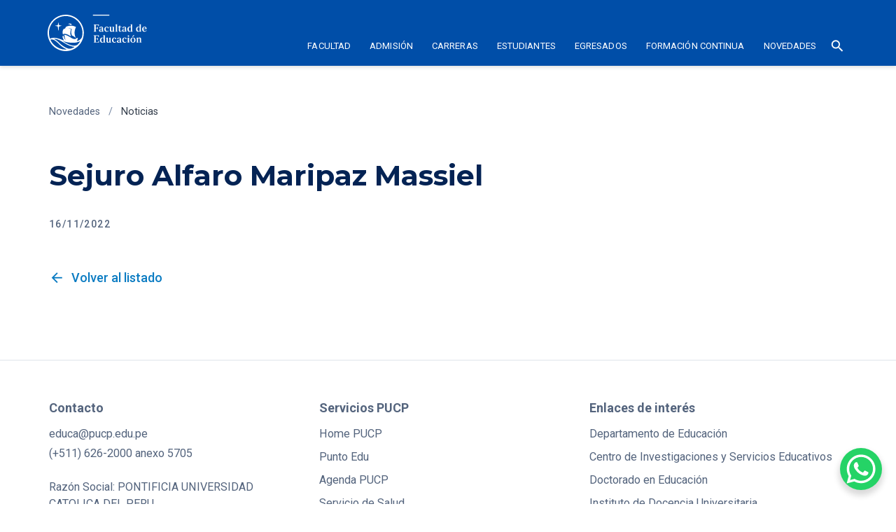

--- FILE ---
content_type: text/html; charset=UTF-8
request_url: https://facultad-educacion.pucp.edu.pe/sustentacion_tesis/sejuro-alfaro-maripaz-massiel/
body_size: 16983
content:
<!DOCTYPE html>
<html lang="es">
<head>
    <meta charset="UTF-8">
    <title>Sejuro Alfaro Maripaz Massiel - Facultad de Educación - PUCP PUCP </title>
    <link rel="profile" href="http://gmpg.org/xfn/11">
    <meta name='robots' content='index, follow, max-image-preview:large, max-snippet:-1, max-video-preview:-1' />
	<style>img:is([sizes="auto" i], [sizes^="auto," i]) { contain-intrinsic-size: 3000px 1500px }</style>
	
	<!-- This site is optimized with the Yoast SEO plugin v26.2 - https://yoast.com/wordpress/plugins/seo/ -->
	<link rel="canonical" href="https://facultad-educacion.pucp.edu.pe/sustentacion_tesis/sejuro-alfaro-maripaz-massiel/" />
	<meta property="og:locale" content="es_ES" />
	<meta property="og:type" content="article" />
	<meta property="og:title" content="Sejuro Alfaro Maripaz Massiel - Facultad de Educación - PUCP" />
	<meta property="og:url" content="https://facultad-educacion.pucp.edu.pe/sustentacion_tesis/sejuro-alfaro-maripaz-massiel/" />
	<meta property="og:site_name" content="Facultad de Educación - PUCP" />
	<meta name="twitter:card" content="summary_large_image" />
	<script type="application/ld+json" class="yoast-schema-graph">{"@context":"https://schema.org","@graph":[{"@type":"WebPage","@id":"https://facultad-educacion.pucp.edu.pe/sustentacion_tesis/sejuro-alfaro-maripaz-massiel/","url":"https://facultad-educacion.pucp.edu.pe/sustentacion_tesis/sejuro-alfaro-maripaz-massiel/","name":"Sejuro Alfaro Maripaz Massiel - Facultad de Educación - PUCP","isPartOf":{"@id":"https://facultad-educacion.pucp.edu.pe/#website"},"datePublished":"2022-11-16T17:17:56+00:00","inLanguage":"es-PE","potentialAction":[{"@type":"ReadAction","target":["https://facultad-educacion.pucp.edu.pe/sustentacion_tesis/sejuro-alfaro-maripaz-massiel/"]}]},{"@type":"WebSite","@id":"https://facultad-educacion.pucp.edu.pe/#website","url":"https://facultad-educacion.pucp.edu.pe/","name":"Facultad de Educación - PUCP","description":"Facultad de Educación - PUCP","potentialAction":[{"@type":"SearchAction","target":{"@type":"EntryPoint","urlTemplate":"https://facultad-educacion.pucp.edu.pe/?s={search_term_string}"},"query-input":{"@type":"PropertyValueSpecification","valueRequired":true,"valueName":"search_term_string"}}],"inLanguage":"es-PE"}]}</script>
	<!-- / Yoast SEO plugin. -->


<script type="text/javascript">
/* <![CDATA[ */
window._wpemojiSettings = {"baseUrl":"https:\/\/s.w.org\/images\/core\/emoji\/16.0.1\/72x72\/","ext":".png","svgUrl":"https:\/\/s.w.org\/images\/core\/emoji\/16.0.1\/svg\/","svgExt":".svg","source":{"concatemoji":"https:\/\/facultad-educacion.pucp.edu.pe\/wp-includes\/js\/wp-emoji-release.min.js?ver=6.8.3"}};
/*! This file is auto-generated */
!function(s,n){var o,i,e;function c(e){try{var t={supportTests:e,timestamp:(new Date).valueOf()};sessionStorage.setItem(o,JSON.stringify(t))}catch(e){}}function p(e,t,n){e.clearRect(0,0,e.canvas.width,e.canvas.height),e.fillText(t,0,0);var t=new Uint32Array(e.getImageData(0,0,e.canvas.width,e.canvas.height).data),a=(e.clearRect(0,0,e.canvas.width,e.canvas.height),e.fillText(n,0,0),new Uint32Array(e.getImageData(0,0,e.canvas.width,e.canvas.height).data));return t.every(function(e,t){return e===a[t]})}function u(e,t){e.clearRect(0,0,e.canvas.width,e.canvas.height),e.fillText(t,0,0);for(var n=e.getImageData(16,16,1,1),a=0;a<n.data.length;a++)if(0!==n.data[a])return!1;return!0}function f(e,t,n,a){switch(t){case"flag":return n(e,"\ud83c\udff3\ufe0f\u200d\u26a7\ufe0f","\ud83c\udff3\ufe0f\u200b\u26a7\ufe0f")?!1:!n(e,"\ud83c\udde8\ud83c\uddf6","\ud83c\udde8\u200b\ud83c\uddf6")&&!n(e,"\ud83c\udff4\udb40\udc67\udb40\udc62\udb40\udc65\udb40\udc6e\udb40\udc67\udb40\udc7f","\ud83c\udff4\u200b\udb40\udc67\u200b\udb40\udc62\u200b\udb40\udc65\u200b\udb40\udc6e\u200b\udb40\udc67\u200b\udb40\udc7f");case"emoji":return!a(e,"\ud83e\udedf")}return!1}function g(e,t,n,a){var r="undefined"!=typeof WorkerGlobalScope&&self instanceof WorkerGlobalScope?new OffscreenCanvas(300,150):s.createElement("canvas"),o=r.getContext("2d",{willReadFrequently:!0}),i=(o.textBaseline="top",o.font="600 32px Arial",{});return e.forEach(function(e){i[e]=t(o,e,n,a)}),i}function t(e){var t=s.createElement("script");t.src=e,t.defer=!0,s.head.appendChild(t)}"undefined"!=typeof Promise&&(o="wpEmojiSettingsSupports",i=["flag","emoji"],n.supports={everything:!0,everythingExceptFlag:!0},e=new Promise(function(e){s.addEventListener("DOMContentLoaded",e,{once:!0})}),new Promise(function(t){var n=function(){try{var e=JSON.parse(sessionStorage.getItem(o));if("object"==typeof e&&"number"==typeof e.timestamp&&(new Date).valueOf()<e.timestamp+604800&&"object"==typeof e.supportTests)return e.supportTests}catch(e){}return null}();if(!n){if("undefined"!=typeof Worker&&"undefined"!=typeof OffscreenCanvas&&"undefined"!=typeof URL&&URL.createObjectURL&&"undefined"!=typeof Blob)try{var e="postMessage("+g.toString()+"("+[JSON.stringify(i),f.toString(),p.toString(),u.toString()].join(",")+"));",a=new Blob([e],{type:"text/javascript"}),r=new Worker(URL.createObjectURL(a),{name:"wpTestEmojiSupports"});return void(r.onmessage=function(e){c(n=e.data),r.terminate(),t(n)})}catch(e){}c(n=g(i,f,p,u))}t(n)}).then(function(e){for(var t in e)n.supports[t]=e[t],n.supports.everything=n.supports.everything&&n.supports[t],"flag"!==t&&(n.supports.everythingExceptFlag=n.supports.everythingExceptFlag&&n.supports[t]);n.supports.everythingExceptFlag=n.supports.everythingExceptFlag&&!n.supports.flag,n.DOMReady=!1,n.readyCallback=function(){n.DOMReady=!0}}).then(function(){return e}).then(function(){var e;n.supports.everything||(n.readyCallback(),(e=n.source||{}).concatemoji?t(e.concatemoji):e.wpemoji&&e.twemoji&&(t(e.twemoji),t(e.wpemoji)))}))}((window,document),window._wpemojiSettings);
/* ]]> */
</script>
<style id='wp-emoji-styles-inline-css' type='text/css'>

	img.wp-smiley, img.emoji {
		display: inline !important;
		border: none !important;
		box-shadow: none !important;
		height: 1em !important;
		width: 1em !important;
		margin: 0 0.07em !important;
		vertical-align: -0.1em !important;
		background: none !important;
		padding: 0 !important;
	}
</style>
<link rel='stylesheet' id='wp-block-library-css' href='https://facultad-educacion.pucp.edu.pe/wp-includes/css/dist/block-library/style.min.css?ver=6.8.3' type='text/css' media='all' />
<style id='classic-theme-styles-inline-css' type='text/css'>
/*! This file is auto-generated */
.wp-block-button__link{color:#fff;background-color:#32373c;border-radius:9999px;box-shadow:none;text-decoration:none;padding:calc(.667em + 2px) calc(1.333em + 2px);font-size:1.125em}.wp-block-file__button{background:#32373c;color:#fff;text-decoration:none}
</style>
<style id='global-styles-inline-css' type='text/css'>
:root{--wp--preset--aspect-ratio--square: 1;--wp--preset--aspect-ratio--4-3: 4/3;--wp--preset--aspect-ratio--3-4: 3/4;--wp--preset--aspect-ratio--3-2: 3/2;--wp--preset--aspect-ratio--2-3: 2/3;--wp--preset--aspect-ratio--16-9: 16/9;--wp--preset--aspect-ratio--9-16: 9/16;--wp--preset--color--black: #000000;--wp--preset--color--cyan-bluish-gray: #abb8c3;--wp--preset--color--white: #ffffff;--wp--preset--color--pale-pink: #f78da7;--wp--preset--color--vivid-red: #cf2e2e;--wp--preset--color--luminous-vivid-orange: #ff6900;--wp--preset--color--luminous-vivid-amber: #fcb900;--wp--preset--color--light-green-cyan: #7bdcb5;--wp--preset--color--vivid-green-cyan: #00d084;--wp--preset--color--pale-cyan-blue: #8ed1fc;--wp--preset--color--vivid-cyan-blue: #0693e3;--wp--preset--color--vivid-purple: #9b51e0;--wp--preset--gradient--vivid-cyan-blue-to-vivid-purple: linear-gradient(135deg,rgba(6,147,227,1) 0%,rgb(155,81,224) 100%);--wp--preset--gradient--light-green-cyan-to-vivid-green-cyan: linear-gradient(135deg,rgb(122,220,180) 0%,rgb(0,208,130) 100%);--wp--preset--gradient--luminous-vivid-amber-to-luminous-vivid-orange: linear-gradient(135deg,rgba(252,185,0,1) 0%,rgba(255,105,0,1) 100%);--wp--preset--gradient--luminous-vivid-orange-to-vivid-red: linear-gradient(135deg,rgba(255,105,0,1) 0%,rgb(207,46,46) 100%);--wp--preset--gradient--very-light-gray-to-cyan-bluish-gray: linear-gradient(135deg,rgb(238,238,238) 0%,rgb(169,184,195) 100%);--wp--preset--gradient--cool-to-warm-spectrum: linear-gradient(135deg,rgb(74,234,220) 0%,rgb(151,120,209) 20%,rgb(207,42,186) 40%,rgb(238,44,130) 60%,rgb(251,105,98) 80%,rgb(254,248,76) 100%);--wp--preset--gradient--blush-light-purple: linear-gradient(135deg,rgb(255,206,236) 0%,rgb(152,150,240) 100%);--wp--preset--gradient--blush-bordeaux: linear-gradient(135deg,rgb(254,205,165) 0%,rgb(254,45,45) 50%,rgb(107,0,62) 100%);--wp--preset--gradient--luminous-dusk: linear-gradient(135deg,rgb(255,203,112) 0%,rgb(199,81,192) 50%,rgb(65,88,208) 100%);--wp--preset--gradient--pale-ocean: linear-gradient(135deg,rgb(255,245,203) 0%,rgb(182,227,212) 50%,rgb(51,167,181) 100%);--wp--preset--gradient--electric-grass: linear-gradient(135deg,rgb(202,248,128) 0%,rgb(113,206,126) 100%);--wp--preset--gradient--midnight: linear-gradient(135deg,rgb(2,3,129) 0%,rgb(40,116,252) 100%);--wp--preset--font-size--small: 13px;--wp--preset--font-size--medium: 20px;--wp--preset--font-size--large: 36px;--wp--preset--font-size--x-large: 42px;--wp--preset--spacing--20: 0.44rem;--wp--preset--spacing--30: 0.67rem;--wp--preset--spacing--40: 1rem;--wp--preset--spacing--50: 1.5rem;--wp--preset--spacing--60: 2.25rem;--wp--preset--spacing--70: 3.38rem;--wp--preset--spacing--80: 5.06rem;--wp--preset--shadow--natural: 6px 6px 9px rgba(0, 0, 0, 0.2);--wp--preset--shadow--deep: 12px 12px 50px rgba(0, 0, 0, 0.4);--wp--preset--shadow--sharp: 6px 6px 0px rgba(0, 0, 0, 0.2);--wp--preset--shadow--outlined: 6px 6px 0px -3px rgba(255, 255, 255, 1), 6px 6px rgba(0, 0, 0, 1);--wp--preset--shadow--crisp: 6px 6px 0px rgba(0, 0, 0, 1);}:where(.is-layout-flex){gap: 0.5em;}:where(.is-layout-grid){gap: 0.5em;}body .is-layout-flex{display: flex;}.is-layout-flex{flex-wrap: wrap;align-items: center;}.is-layout-flex > :is(*, div){margin: 0;}body .is-layout-grid{display: grid;}.is-layout-grid > :is(*, div){margin: 0;}:where(.wp-block-columns.is-layout-flex){gap: 2em;}:where(.wp-block-columns.is-layout-grid){gap: 2em;}:where(.wp-block-post-template.is-layout-flex){gap: 1.25em;}:where(.wp-block-post-template.is-layout-grid){gap: 1.25em;}.has-black-color{color: var(--wp--preset--color--black) !important;}.has-cyan-bluish-gray-color{color: var(--wp--preset--color--cyan-bluish-gray) !important;}.has-white-color{color: var(--wp--preset--color--white) !important;}.has-pale-pink-color{color: var(--wp--preset--color--pale-pink) !important;}.has-vivid-red-color{color: var(--wp--preset--color--vivid-red) !important;}.has-luminous-vivid-orange-color{color: var(--wp--preset--color--luminous-vivid-orange) !important;}.has-luminous-vivid-amber-color{color: var(--wp--preset--color--luminous-vivid-amber) !important;}.has-light-green-cyan-color{color: var(--wp--preset--color--light-green-cyan) !important;}.has-vivid-green-cyan-color{color: var(--wp--preset--color--vivid-green-cyan) !important;}.has-pale-cyan-blue-color{color: var(--wp--preset--color--pale-cyan-blue) !important;}.has-vivid-cyan-blue-color{color: var(--wp--preset--color--vivid-cyan-blue) !important;}.has-vivid-purple-color{color: var(--wp--preset--color--vivid-purple) !important;}.has-black-background-color{background-color: var(--wp--preset--color--black) !important;}.has-cyan-bluish-gray-background-color{background-color: var(--wp--preset--color--cyan-bluish-gray) !important;}.has-white-background-color{background-color: var(--wp--preset--color--white) !important;}.has-pale-pink-background-color{background-color: var(--wp--preset--color--pale-pink) !important;}.has-vivid-red-background-color{background-color: var(--wp--preset--color--vivid-red) !important;}.has-luminous-vivid-orange-background-color{background-color: var(--wp--preset--color--luminous-vivid-orange) !important;}.has-luminous-vivid-amber-background-color{background-color: var(--wp--preset--color--luminous-vivid-amber) !important;}.has-light-green-cyan-background-color{background-color: var(--wp--preset--color--light-green-cyan) !important;}.has-vivid-green-cyan-background-color{background-color: var(--wp--preset--color--vivid-green-cyan) !important;}.has-pale-cyan-blue-background-color{background-color: var(--wp--preset--color--pale-cyan-blue) !important;}.has-vivid-cyan-blue-background-color{background-color: var(--wp--preset--color--vivid-cyan-blue) !important;}.has-vivid-purple-background-color{background-color: var(--wp--preset--color--vivid-purple) !important;}.has-black-border-color{border-color: var(--wp--preset--color--black) !important;}.has-cyan-bluish-gray-border-color{border-color: var(--wp--preset--color--cyan-bluish-gray) !important;}.has-white-border-color{border-color: var(--wp--preset--color--white) !important;}.has-pale-pink-border-color{border-color: var(--wp--preset--color--pale-pink) !important;}.has-vivid-red-border-color{border-color: var(--wp--preset--color--vivid-red) !important;}.has-luminous-vivid-orange-border-color{border-color: var(--wp--preset--color--luminous-vivid-orange) !important;}.has-luminous-vivid-amber-border-color{border-color: var(--wp--preset--color--luminous-vivid-amber) !important;}.has-light-green-cyan-border-color{border-color: var(--wp--preset--color--light-green-cyan) !important;}.has-vivid-green-cyan-border-color{border-color: var(--wp--preset--color--vivid-green-cyan) !important;}.has-pale-cyan-blue-border-color{border-color: var(--wp--preset--color--pale-cyan-blue) !important;}.has-vivid-cyan-blue-border-color{border-color: var(--wp--preset--color--vivid-cyan-blue) !important;}.has-vivid-purple-border-color{border-color: var(--wp--preset--color--vivid-purple) !important;}.has-vivid-cyan-blue-to-vivid-purple-gradient-background{background: var(--wp--preset--gradient--vivid-cyan-blue-to-vivid-purple) !important;}.has-light-green-cyan-to-vivid-green-cyan-gradient-background{background: var(--wp--preset--gradient--light-green-cyan-to-vivid-green-cyan) !important;}.has-luminous-vivid-amber-to-luminous-vivid-orange-gradient-background{background: var(--wp--preset--gradient--luminous-vivid-amber-to-luminous-vivid-orange) !important;}.has-luminous-vivid-orange-to-vivid-red-gradient-background{background: var(--wp--preset--gradient--luminous-vivid-orange-to-vivid-red) !important;}.has-very-light-gray-to-cyan-bluish-gray-gradient-background{background: var(--wp--preset--gradient--very-light-gray-to-cyan-bluish-gray) !important;}.has-cool-to-warm-spectrum-gradient-background{background: var(--wp--preset--gradient--cool-to-warm-spectrum) !important;}.has-blush-light-purple-gradient-background{background: var(--wp--preset--gradient--blush-light-purple) !important;}.has-blush-bordeaux-gradient-background{background: var(--wp--preset--gradient--blush-bordeaux) !important;}.has-luminous-dusk-gradient-background{background: var(--wp--preset--gradient--luminous-dusk) !important;}.has-pale-ocean-gradient-background{background: var(--wp--preset--gradient--pale-ocean) !important;}.has-electric-grass-gradient-background{background: var(--wp--preset--gradient--electric-grass) !important;}.has-midnight-gradient-background{background: var(--wp--preset--gradient--midnight) !important;}.has-small-font-size{font-size: var(--wp--preset--font-size--small) !important;}.has-medium-font-size{font-size: var(--wp--preset--font-size--medium) !important;}.has-large-font-size{font-size: var(--wp--preset--font-size--large) !important;}.has-x-large-font-size{font-size: var(--wp--preset--font-size--x-large) !important;}
:where(.wp-block-post-template.is-layout-flex){gap: 1.25em;}:where(.wp-block-post-template.is-layout-grid){gap: 1.25em;}
:where(.wp-block-columns.is-layout-flex){gap: 2em;}:where(.wp-block-columns.is-layout-grid){gap: 2em;}
:root :where(.wp-block-pullquote){font-size: 1.5em;line-height: 1.6;}
</style>
<link rel="EditURI" type="application/rsd+xml" title="RSD" href="https://facultad-educacion.pucp.edu.pe/xmlrpc.php?rsd" />
<meta name="generator" content="WordPress 6.8.3" />
<link rel='shortlink' href='https://facultad-educacion.pucp.edu.pe/?p=3636' />
<link rel="alternate" title="oEmbed (JSON)" type="application/json+oembed" href="https://facultad-educacion.pucp.edu.pe/wp-json/oembed/1.0/embed?url=https%3A%2F%2Ffacultad-educacion.pucp.edu.pe%2Fsustentacion_tesis%2Fsejuro-alfaro-maripaz-massiel%2F" />
<link rel="alternate" title="oEmbed (XML)" type="text/xml+oembed" href="https://facultad-educacion.pucp.edu.pe/wp-json/oembed/1.0/embed?url=https%3A%2F%2Ffacultad-educacion.pucp.edu.pe%2Fsustentacion_tesis%2Fsejuro-alfaro-maripaz-massiel%2F&#038;format=xml" />
<!-- Google Tag Manager -->
<script>(function(w,d,s,l,i){w[l]=w[l]||[];w[l].push({'gtm.start':
new Date().getTime(),event:'gtm.js'});var f=d.getElementsByTagName(s)[0],
j=d.createElement(s),dl=l!='dataLayer'?'&l='+l:'';j.async=true;j.src=
'https://www.googletagmanager.com/gtm.js?id='+i+dl;f.parentNode.insertBefore(j,f);
})(window,document,'script','dataLayer','GTM-PTND4D');</script>
<!-- End Google Tag Manager -->
		<script language="javascript" type="text/javascript">
			 var style = document.createElement("style");
			 style.type = "text/css";
			 style.id = "antiClickjack";
			 if ("cssText" in style){
			   style.cssText = "body{display:none !important;}";
			 }else{
			   style.innerHTML = "body{display:none !important;}";
			}
			document.getElementsByTagName("head")[0].appendChild(style);

			if (top.document.domain === document.domain) {
			 var antiClickjack = document.getElementById("antiClickjack");
			 antiClickjack.parentNode.removeChild(antiClickjack);
			} else {
			 top.location = self.location;
			}
		  </script>            <script type="text/javascript">  var ajaxurl = 'https://facultad-educacion.pucp.edu.pe/wp-admin/admin-ajax.php'; </script>
        <link rel="icon" href="https://facultad-educacion.pucp.edu.pe/wp-content/uploads/2024/10/cropped-pucp-favicon-256-32x32.png" sizes="32x32" />
<link rel="icon" href="https://facultad-educacion.pucp.edu.pe/wp-content/uploads/2024/10/cropped-pucp-favicon-256-192x192.png" sizes="192x192" />
<link rel="apple-touch-icon" href="https://facultad-educacion.pucp.edu.pe/wp-content/uploads/2024/10/cropped-pucp-favicon-256-180x180.png" />
<meta name="msapplication-TileImage" content="https://facultad-educacion.pucp.edu.pe/wp-content/uploads/2024/10/cropped-pucp-favicon-256-270x270.png" />

    <link rel="preconnect" href="https://fonts.googleapis.com">
    <link rel="preconnect" href="https://fonts.gstatic.com" crossorigin>

    <meta content="Facultad de Educación PUCP" property="og:title">
    <meta content="Facultad de Educación PUCP" property="twitter:title">
    <meta name="viewport" content="width=device-width, initial-scale=1, maximum-scale=1, user-scalable=no">
	<link href="https://facultad-educacion.pucp.edu.pe/wp-content/themes/fae/css/normalize.css" rel="stylesheet" type="text/css">
	<link href="https://facultad-educacion.pucp.edu.pe/wp-content/themes/fae/css/app.css" rel="stylesheet" type="text/css">
	<link rel="stylesheet" href="https://facultad-educacion.pucp.edu.pe/wp-content/themes/fae/style.css">
	<script src="https://ajax.googleapis.com/ajax/libs/webfont/1.6.26/webfont.js" type="text/javascript"></script>
	<script type="text/javascript">WebFont.load({  google: {    families: ["Montserrat:100,100italic,200,200italic,300,300italic,400,400italic,500,500italic,600,600italic,700,700italic,800,800italic,900,900italic","Roboto:300,regular,500,700","Source Serif Pro:regular,700,700italic"]  }});</script>
      
  <script type="text/javascript">!function(o,c){var n=c.documentElement,t=" w-mod-";n.className+=t+"js",("ontouchstart"in o||o.DocumentTouch&&c instanceof DocumentTouch)&&(n.className+=t+"touch")}(window,document);</script>
  <link href="images/webclip.png" rel="apple-touch-icon">
 



     <link rel="apple-touch-icon" sizes="57x57" href="https://s3.amazonaws.com/files.pucp.edu.pe/pucp-general/img-header/favicon/apple-icon-57x57.png">
     <link rel="apple-touch-icon" sizes="60x60" href="https://s3.amazonaws.com/files.pucp.edu.pe/pucp-general/img-header/favicon/apple-icon-60x60.png">
     <link rel="apple-touch-icon" sizes="72x72" href="https://s3.amazonaws.com/files.pucp.edu.pe/pucp-general/img-header/favicon/apple-icon-72x72.png">
     <link rel="apple-touch-icon" sizes="76x76" href="https://s3.amazonaws.com/files.pucp.edu.pe/pucp-general/img-header/favicon/apple-icon-76x76.png">
     <link rel="apple-touch-icon" sizes="114x114" href="https://s3.amazonaws.com/files.pucp.edu.pe/pucp-general/img-header/favicon/apple-icon-114x114.png">
     <link rel="apple-touch-icon" sizes="120x120" href="https://s3.amazonaws.com/files.pucp.edu.pe/pucp-general/img-header/favicon/apple-icon-120x120.png">
     <link rel="apple-touch-icon" sizes="144x144" href="https://s3.amazonaws.com/files.pucp.edu.pe/pucp-general/img-header/favicon/apple-icon-144x144.png">
     <link rel="apple-touch-icon" sizes="152x152" href="https://s3.amazonaws.com/files.pucp.edu.pe/pucp-general/img-header/favicon/apple-icon-152x152.png">
     <link rel="apple-touch-icon" sizes="180x180" href="https://s3.amazonaws.com/files.pucp.edu.pe/pucp-general/img-header/favicon/apple-icon-180x180.png">
     <link rel="icon" type="image/png" sizes="192x192"  href="https://s3.amazonaws.com/files.pucp.edu.pe/pucp-general/img-header/favicon/android-icon-192x192.png">
     <link rel="icon" type="image/png" sizes="32x32" href="https://s3.amazonaws.com/files.pucp.edu.pe/pucp-general/img-header/favicon/favicon-32x32.png">
     <link rel="icon" type="image/png" sizes="96x96" href="https://s3.amazonaws.com/files.pucp.edu.pe/pucp-general/img-header/favicon/favicon-96x96.png">
     <link rel="icon" type="image/png" sizes="16x16" href="https://s3.amazonaws.com/files.pucp.edu.pe/pucp-general/img-header/favicon/favicon-16x16.png">
     <link rel="manifest" href="https://s3.amazonaws.com/files.pucp.edu.pe/pucp-general/img-header/favicon/manifest.json">
     <link rel="shortcut icon" href="https://s3.amazonaws.com/files.pucp.edu.pe/pucp-general/img-header/favicon/favicon.ico">
     <link rel="icon" type="image/png" href="https://s3.amazonaws.com/files.pucp.edu.pe/pucp-general/img-header/favicon/favicon-32x32.png" sizes="32x32">
     <meta name="msapplication-TileColor" content="#ffffff">
     <meta name="msapplication-TileImage" content="https://s3.amazonaws.com/files.pucp.edu.pe/pucp-general/img-header/favicon/ms-icon-144x144.png">
     <meta name="theme-color" content="#ffffff">  


  <!--  End Google Tag Manager  -->
  <!--  Style para evitar desborde en cards con urls largos -->
	<script type="text/javascript">
		var ajaxurl = "https://facultad-educacion.pucp.edu.pe/wp-admin/admin-ajax.php";
	</script>

  <style>
  .card a, .footer-grid a, .contact-grid a{
  word-break: break-word;
  }
  .w-embed a{word-break: break-word;}
  .loadediv {
  display: flex;
  justify-content: center;
  align-items: center;  
}
.loader {
  border: 16px solid #f3f3f3;
  border-radius: 50%;
  border-top: 16px solid #042354;
  width: 120px;
  height: 120px;
  -webkit-animation: spin 2s linear infinite; /* Safari */
  animation: spin 2s linear infinite;
}  
</style>
  <!--<script src="https://code.jquery.com/jquery-3.5.1.min.js" integrity="sha256-9/aliU8dGd2tb6OSsuzixeV4y/faTqgFtohetphbbj0=" crossorigin="anonymous"></script>
  <script src="https://legolas.pucp.edu.pe/api-dci/web-dpto-gestion-webflow/data-agenda.js"></script>-->
</head>
<body> 
  <!-- Start of HubSpot Embed Code -->
<script type="text/javascript" id="hs-script-loader" async defer src="//js.hs-scripts.com/8698515.js"></script>
<!-- End of HubSpot Embed Code -->

  <div class="custom-code-embeds">
    <div class="icons-embed w-embed">
      <!-- Material Icons -->
      <link href="https://fonts.googleapis.com/css?family=Material+Icons|Material+Icons+Outlined|Material+Icons+Two+Tone|Material+Icons+Round|Material+Icons+Sharp" rel="stylesheet">
      <style>
        .material-icons, .material-icons-outlined, .material-icons-two-tone, .material-icons-round, .material-icons-sharp {
          font-weight: normal;
          font-style: normal;
          font-size: 1.25rem;
          line-height: 1.25rem;
          display: inline-block;
          text-transform: none;
          letter-spacing: normal;
          word-wrap: normal;
          white-space: nowrap;
          direction: ltr;
          -webkit-font-smoothing: antialiased;
          text-rendering: optimizeLegibility;
          -moz-osx-font-smoothing: grayscale;
          font-feature-settings: 'liga';
        }
        .material-icons-s {
         font-size: 16px;
         line-height: 16px;
       }
     </style>
   </div>
   <div class="responsive-typography-embed w-embed">
    <!--  Responsive Typography  -->
    <style>
      /* Regular Desktop */
      html { font-size: 18px; }
      /*Tablet and below */
      @media (max-width: 991px) { html { font-size: 16px; } }
      /* Mobile - Landcape */
      /* @media (max-width: 767px) { html { font-size: 16px; } }*/
      /* Mobile - Portrait */
      /* @media (max-width: 479px) { html { font-size: 16px; } }*/
      /* Large Desktop and above */
      @media (min-width: 1440px) { html { font-size: 20px; } }
    </style>
  </div>
  <div class="systemflow-embed w-embed">
    <!--  SystemFlow  -->
    <style>
      /* style of wordbreak for card overflow */  
      .card{
        word-break: break-word;
      }
      /* Component wrapper copy icon */  
      .component-wrapper-label:before {
        content: url(https://uploads-ssl.webflow.com/5fa91c41f8fcbca1e044ce27/5fa92ece2f679e1ff037b09b_Copy%20Icon.svg);
        position: absolute;
        left: 16px;
        top: 7px;
      }  
      /* Customize page overflow */  
      .customize-instructions, .customize-preview {
        overflow-y: scroll;
      }  
      /* Sidebar - component preview tooltip */  
      .navbar-vertical-link:hover::after { 
        content: '';
        background-size: contain;
        background-position: center center;
        display: inline-block;
        width: 160px;
        height: 160px;
        position: absolute;
        border-radius: 4px;
        border: 1px solid #D0D4D9;
        z-index: 999;
        box-sizing: border-box;
        left: 105%;
        top: -64px;
        box-shadow: 0px 4px 8px rgba(0, 0, 0, 0.10);
        background-repeat: no-repeat;  
      }  
      /* Page Hover Thumbnails */
      #nav-alert:hover::after { background-image: url(https://uploads-ssl.webflow.com/5fa91c41f8fcbca1e044ce27/5fa92e9462056a419c70c776_Alert.svg); }
      #nav-breadcrumbs:hover::after { background-image: url(https://uploads-ssl.webflow.com/5fa91c41f8fcbca1e044ce27/5fa92e9387dd5780628334cc_Breadcrumb.svg); }
      #nav-button:hover::after { background-image: url(https://uploads-ssl.webflow.com/5fa91c41f8fcbca1e044ce27/5fa92e93f8fcbc0d3445ec12_Button.svg); }
      #nav-card:hover::after { background-image: url(https://uploads-ssl.webflow.com/5fa91c41f8fcbca1e044ce27/5fa92e93af64f30314ee0507_Card.svg); }
      #nav-collapse:hover::after { background-image: url(https://uploads-ssl.webflow.com/5fa91c41f8fcbca1e044ce27/5fa92e94f8fcbcc22245ec13_Collapse.svg); }
      #nav-color:hover::after { background-image: url(https://uploads-ssl.webflow.com/5fa91c41f8fcbca1e044ce27/5fa92e94261180c04f24faa3_Color.svg); }
      #nav-contact:hover::after { background-image: url(https://uploads-ssl.webflow.com/5fa91c41f8fcbca1e044ce27/5fa92e94f47531b97525ce68_Contact.svg); }
      #nav-cta:hover::after { background-image: url(https://uploads-ssl.webflow.com/5fa91c41f8fcbca1e044ce27/5fa92e94af64f3728cee0508_CTA.svg); }
      #nav-dropdown:hover::after { background-image: url(https://uploads-ssl.webflow.com/5fa91c41f8fcbca1e044ce27/5fa92e94ef8876fd8b787edc_Dropdown.svg); }
      #nav-elevation:hover::after { background-image: url(https://uploads-ssl.webflow.com/5fa91c41f8fcbca1e044ce27/5fa92e94451751702ea524a8_Elevation.svg); }
      #nav-empty-sections:hover::after { background-image: url(https://uploads-ssl.webflow.com/5fa91c41f8fcbca1e044ce27/5fa92e944f26375ff3c799b7_EmptySections.svg); }
      #nav-empty-sg-page:hover::after { background-image: url(https://uploads-ssl.webflow.com/5fa91c41f8fcbca1e044ce27/5fa92e94261180a20b24fadf_EmptySGPage.svg); }
      #nav-example-forms:hover::after { background-image: url(https://uploads-ssl.webflow.com/5fa91c41f8fcbca1e044ce27/5fa92e949bf4e9bbb361082d_ExampleForms.svg); }
      #nav-faq:hover::after { background-image: url(https://uploads-ssl.webflow.com/5fa91c41f8fcbca1e044ce27/5fa92e94e1f1154d1441900d_FAQ.svg); }
      #nav-feat-grid:hover::after { background-image: url(https://uploads-ssl.webflow.com/5fa91c41f8fcbca1e044ce27/5fa92e9428e4e145c0624a20_Feat---Grid.svg); }
      #nav-feat-text-l:hover::after { background-image: url(https://uploads-ssl.webflow.com/5fa91c41f8fcbca1e044ce27/5fa92e949ad1b4f50385d8df_Feat---Text-Left.svg); }
      #nav-feat-text-r:hover::after { background-image: url(https://uploads-ssl.webflow.com/5fa91c41f8fcbca1e044ce27/5fa92e9473f889cdaf6a1ec9_Feat---Text-Right.svg); }
      #nav-footer:hover::after { background-image: url(https://uploads-ssl.webflow.com/5fa91c41f8fcbca1e044ce27/5fa92e946639f6543f5c3e7c_Footer.svg); }
      #nav-form-toggles:hover::after { background-image: url(https://uploads-ssl.webflow.com/5fa91c41f8fcbca1e044ce27/5fa92e9479f25b1c21ee0a60_FormToggles.svg); }
      #nav-hero:hover::after { background-image: url(https://uploads-ssl.webflow.com/5fa91c41f8fcbca1e044ce27/5fa92e942611807e4424fafe_Hero.svg); }
      #nav-icons:hover::after { background-image: url(https://uploads-ssl.webflow.com/5fa91c41f8fcbca1e044ce27/5fa92e940c3ddaf4686184b6_Icons.svg); }
      #nav-input:hover::after { background-image: url(https://uploads-ssl.webflow.com/5fa91c41f8fcbca1e044ce27/5fa92e9473f889d1666a1ed1_Input.svg); }
      #nav-link:hover::after { background-image: url(https://uploads-ssl.webflow.com/5fa91c41f8fcbca1e044ce27/5fa92e9479f25b39e6ee0a62_Link.svg); }
      #nav-long-content:hover::after { background-image: url(https://uploads-ssl.webflow.com/5fa91c41f8fcbca1e044ce27/5fa92e95f0d432336029a5e3_LongContent.svg); }
      #nav-modal:hover::after { background-image: url(https://uploads-ssl.webflow.com/5fa91c41f8fcbca1e044ce27/5fa92e943a458f06569f0a5a_Modal.svg); }
      #nav-navbar:hover::after { background-image: url(https://uploads-ssl.webflow.com/5fa91c41f8fcbca1e044ce27/5fa92e948d867460c7f59b16_Navbar.svg); }
      #nav-nav-menu:hover::after { background-image: url(https://uploads-ssl.webflow.com/5fa91c41f8fcbca1e044ce27/5fa92e94e1f1693fb00fa151_NavMenu.svg); }
      #nav-pricing:hover::after { background-image: url(https://uploads-ssl.webflow.com/5fa91c41f8fcbca1e044ce27/5fa92e95f47531b84125ce69_Pricing.svg); }
      #nav-spacing:hover::after { background-image: url(https://uploads-ssl.webflow.com/5fa91c41f8fcbca1e044ce27/5fa92e947a78a1e2a68a6629_Spacing.svg); }
      #nav-table:hover::after { background-image: url(https://uploads-ssl.webflow.com/5fa91c41f8fcbca1e044ce27/5fa92e94af64f31f36ee0549_Table.svg); }
      #nav-tabs:hover::after { background-image: url(https://uploads-ssl.webflow.com/5fa91c41f8fcbca1e044ce27/5fa92e94abbd5ed7b2becbb3_Tabs.svg); }
      #nav-tag:hover::after { background-image: url(https://uploads-ssl.webflow.com/5fa91c41f8fcbca1e044ce27/5fa92e95ef88762711787edf_Tag.svg); }
      #nav-testimonials:hover::after { background-image: url(https://uploads-ssl.webflow.com/5fa91c41f8fcbca1e044ce27/5fa92e956beb8d43e6373fba_Testimonials.svg); }
      #nav-textarea:hover::after { background-image: url(https://uploads-ssl.webflow.com/5fa91c41f8fcbca1e044ce27/5fa92e95cc3e78d99c7c00c4_Textarea.svg); }
      #nav-toast:hover::after { background-image: url(https://uploads-ssl.webflow.com/5fa91c41f8fcbca1e044ce27/5fa92e9571654299c55fadc5_Toast.svg); }
      #nav-tooltip:hover::after { background-image: url(https://uploads-ssl.webflow.com/5fa91c41f8fcbca1e044ce27/5fa92e956639f638ca5c3ec7_Tooltip.svg); }
      #nav-typography:hover::after { background-image: url(https://uploads-ssl.webflow.com/5fa91c41f8fcbca1e044ce27/5fa92e956251b086f1cffefd_Typography.svg); }
      #nav-avatar:hover::after { background-image: url(https://uploads-ssl.webflow.com/5fa91c41f8fcbca1e044ce27/5fe0bac1b9ed294ba98aeb26_Avatar.svg); }
      #nav-cards:hover::after { background-image: url(https://uploads-ssl.webflow.com/5fa91c41f8fcbca1e044ce27/5fe0b360e47b486a76b0c125_Cards.svg); }
      #nav-live-components:hover::after { background-image: url(https://uploads-ssl.webflow.com/5fa91c41f8fcbca1e044ce27/5ff305e5fc65c2d28b3ddf75_Live%20Components.svg); }
    </style>
  </div>
</div>


  <div data-collapse="medium" data-animation="default" data-duration="400" id="header" data-easing="ease" data-easing2="ease" role="banner" class="navbar color w-nav">
    <div class="container container-navbar-l">
      <div class="wrap-brand-logo">
        <a href="https://facultad-educacion.pucp.edu.pe" class="brand-logo w-nav-brand">
          <img src="https://facultad-educacion.pucp.edu.pe/wp-content/themes/fae/images/logo-fae-svg.svg" alt="" class="brand-logo-image"></a>
      </div>
      <nav role="navigation" class="navbar-menu color w-nav-menu">
        <div data-hover="false" data-delay="0" class="dropdown-nav-top color-inverse-color w-dropdown"><div class=" 6 nav-link-l nav-link-dropdown color-inverse-color w-dropdown-toggle">
                                            <div class="dropdown-icon-s w-icon-dropdown-toggle"></div>
                                            <div>Facultad</div>
                                        </div><nav class="dropdown-menu-navbar w-dropdown-list">

                            <a id="286" href="https://facultad-educacion.pucp.edu.pe/facultad/quienes-somos/" class="dropdown-menu-item---navbar w-dropdown-link " >
                                ¿Quiénes somos?
                            </a>

                            <a id="6919" href="https://facultad-educacion.pucp.edu.pe/facultad/perfil-ingreso/" class="dropdown-menu-item---navbar w-dropdown-link " >
                                Perfil de Ingreso y egreso
                            </a>

                            <a id="6918" href="https://facultad-educacion.pucp.edu.pe/facultad/propuesta-estra/" class="dropdown-menu-item---navbar w-dropdown-link " >
                                Propuesta estratégica
                            </a>

                            <a id="284" href="https://facultad-educacion.pucp.edu.pe/facultad/equipo-de-trabajo/" class="dropdown-menu-item---navbar w-dropdown-link " >
                                Equipo de trabajo
                            </a>

                            <a id="282" href="https://facultad-educacion.pucp.edu.pe/facultad/internacionalizacion/" class="dropdown-menu-item---navbar w-dropdown-link " >
                                Internacionalización
                            </a>

                            <a id="283" href="https://facultad-educacion.pucp.edu.pe/facultad/redes-y-convenios/" class="dropdown-menu-item---navbar w-dropdown-link " >
                                Redes y convenios
                            </a>

                            <a id="278" href="https://facultad-educacion.pucp.edu.pe/facultad/acreditacion-nacional/" class="dropdown-menu-item---navbar w-dropdown-link " >
                                Acreditación nacional
                            </a>

                            <a id="277" href="https://facultad-educacion.pucp.edu.pe/facultad/acreditacion-internacional/" class="dropdown-menu-item---navbar w-dropdown-link " >
                                Acreditación internacional
                            </a>

                            <a id="6297" href="https://facultad-educacion.pucp.edu.pe/facultad/innovacion-e-investigacion/laboratorio-de-innovacion-socioeducativa/" class="dropdown-menu-item---navbar w-dropdown-link " >
                                Laboratorio de Innovación Socioeducativa
                            </a>

                            <a id="287" href="https://facultad-educacion.pucp.edu.pe/facultad/reglamento-de-la-facultad/" class="dropdown-menu-item---navbar w-dropdown-link " >
                                Reglamento de la Facultad
                            </a>

                            <a id="280" href="https://facultad-educacion.pucp.edu.pe/facultad/galerias-fotograficas/" class="dropdown-menu-item---navbar w-dropdown-link " >
                                Galerias Fotográficas
                            </a>

                            <a id="5788" href="https://sites.google.com/pucp.edu.pe/recursoseduca/recursos/recursos-para-docentes" class="dropdown-menu-item---navbar w-dropdown-link item-external" target="_blank">
                                Recursos docentes
                            </a>

                            <a id="5813" href="https://sites.google.com/pucp.edu.pe/textos-para-la-docencia/inicio" class="dropdown-menu-item---navbar w-dropdown-link item-external" target="_blank">
                                Textos para la docencia
                            </a>

                            <a id="279" href="https://facultad-educacion.pucp.edu.pe/facultad/documentos/" class="dropdown-menu-item---navbar w-dropdown-link item-external" target="_blank">
                                Actas, documentos y textos
                            </a></nav>
</div>
<div data-hover="false" data-delay="0" class="dropdown-nav-top color-inverse-color w-dropdown"><div class=" 26 nav-link-l nav-link-dropdown color-inverse-color w-dropdown-toggle">
                                            <div class="dropdown-icon-s w-icon-dropdown-toggle"></div>
                                            <div>Admisión</div>
                                        </div><nav class="dropdown-menu-navbar w-dropdown-list">

                            <a id="5904" href="https://admision.pucp.edu.pe/guia-del-postulante/modalidades-de-admision" class="dropdown-menu-item---navbar w-dropdown-link " >
                                Modalidades
                            </a>

                            <a id="5902" href="https://admision.pucp.edu.pe/becas-y-pensiones/sistema-de-pensiones" class="dropdown-menu-item---navbar w-dropdown-link " target="_blank">
                                Escalas de pago
                            </a>

                            <a id="5903" href="https://admision.pucp.edu.pe/becas-y-pensiones/becas" class="dropdown-menu-item---navbar w-dropdown-link " target="_blank">
                                Becas
                            </a></nav>
</div>
<div data-hover="false" data-delay="0" class="dropdown-nav-top color-inverse-color w-dropdown"><div class=" 38 nav-link-l nav-link-dropdown color-inverse-color w-dropdown-toggle">
                                            <div class="dropdown-icon-s w-icon-dropdown-toggle"></div>
                                            <div>Carreras</div>
                                        </div><nav class="dropdown-menu-navbar w-dropdown-list">

                            <a id="6010" href="https://facultad-educacion.pucp.edu.pe/carreras/preguntas-frecuentes/" class="dropdown-menu-item---navbar w-dropdown-link " >
                                Preguntas frecuentes
                            </a>

                            <a id="257" href="https://facultad-educacion.pucp.edu.pe/carreras/educacion-inicial/" class="dropdown-menu-item---navbar w-dropdown-link " >
                                Educación inicial
                            </a>

                            <a id="258" href="https://facultad-educacion.pucp.edu.pe/carreras/educacion-primaria/" class="dropdown-menu-item---navbar w-dropdown-link " >
                                Educación primaria
                            </a>

                            <a id="259" href="https://facultad-educacion.pucp.edu.pe/carreras/educacion-secundaria/" class="dropdown-menu-item---navbar w-dropdown-link " >
                                Educación secundaria
                            </a></nav>
</div>
<div data-hover="false" data-delay="0" class="dropdown-nav-top color-inverse-color w-dropdown"><div class=" 46 nav-link-l nav-link-dropdown color-inverse-color w-dropdown-toggle">
                                            <div class="dropdown-icon-s w-icon-dropdown-toggle"></div>
                                            <div>Estudiantes</div>
                                        </div><nav class="dropdown-menu-navbar w-dropdown-list">

                            <a id="275" href="https://facultad-educacion.pucp.edu.pe/estudiantes/tramites-academicos/" class="dropdown-menu-item---navbar w-dropdown-link " >
                                Trámites académicos
                            </a>

                            <a id="7295" href="https://pucp.kissflow.com/public/Process/Pfe91140e2-990a-4d57-963a-f43d98752b65" class="dropdown-menu-item---navbar w-dropdown-link " >
                                Constancias Situación Académica
                            </a>

                            <a id="5836" href="https://estudiante.pucp.edu.pe/calendario-academico/2025-2/" class="dropdown-menu-item---navbar w-dropdown-link item-external" target="_blank">
                                Calendario Académico
                            </a>

                            <a id="273" href="https://facultad-educacion.pucp.edu.pe/estudiantes/sustentaciones-de-tesis/" class="dropdown-menu-item---navbar w-dropdown-link " >
                                Sustentaciones de tesis
                            </a>

                            <a id="5594" href="https://facultad-educacion.pucp.edu.pe/estudiantes/herramientas-investigacion/" class="dropdown-menu-item---navbar w-dropdown-link " >
                                Herramientas de Investigación
                            </a>

                            <a id="271" href="https://facultad-educacion.pucp.edu.pe/estudiantes/pautas-formales-para-trabajos/" class="dropdown-menu-item---navbar w-dropdown-link " >
                                Pautas formales y Publicaciones
                            </a>

                            <a id="266" href="https://facultad-educacion.pucp.edu.pe/estudiantes/acreditacion-del-idioma/" class="dropdown-menu-item---navbar w-dropdown-link " >
                                Acreditación del idioma
                            </a>

                            <a id="6140" href="https://facultad-educacion.pucp.edu.pe/estudiantes/educa-con-enfoque-de-genero/" class="dropdown-menu-item---navbar w-dropdown-link " >
                                Educa con Enfoque de Género
                            </a>

                            <a id="268" href="https://facultad-educacion.pucp.edu.pe/estudiantes/bienestar-estudiantil/" class="dropdown-menu-item---navbar w-dropdown-link " >
                                Bienestar estudiantil
                            </a>

                            <a id="267" href="https://facultad-educacion.pucp.edu.pe/estudiantes/actividades-y-proyectos-rsu/" class="dropdown-menu-item---navbar w-dropdown-link " >
                                Actividades y Proyectos RSU
                            </a>

                            <a id="272" href="https://facultad-educacion.pucp.edu.pe/estudiantes/repositorio-de-publicaciones/" class="dropdown-menu-item---navbar w-dropdown-link " >
                                Trabajos de estudiantes
                            </a>

                            <a id="274" href="https://facultad-educacion.pucp.edu.pe/estudiantes/titulacion/" class="dropdown-menu-item---navbar w-dropdown-link " >
                                Títulación
                            </a></nav>
</div>
<div data-hover="false" data-delay="0" class="dropdown-nav-top color-inverse-color w-dropdown"><div class=" 68 nav-link-l nav-link-dropdown color-inverse-color w-dropdown-toggle">
                                            <div class="dropdown-icon-s w-icon-dropdown-toggle"></div>
                                            <div>Egresados</div>
                                        </div><nav class="dropdown-menu-navbar w-dropdown-list">

                            <a id="6735" href="https://facultad-educacion.pucp.edu.pe/egresados/red-de-egresados-fae/" class="dropdown-menu-item---navbar w-dropdown-link " >
                                Red de Egresados FAE
                            </a>

                            <a id="264" href="https://facultad-educacion.pucp.edu.pe/egresados/tramites-para-egresados/" class="dropdown-menu-item---navbar w-dropdown-link " >
                                Trámites para egresados
                            </a>

                            <a id="262" href="https://facultad-educacion.pucp.edu.pe/egresados/estructura-del-plan-de-investigacion/" class="dropdown-menu-item---navbar w-dropdown-link " >
                                Estructura del Plan de investigación
                            </a></nav>
</div>
<div data-hover="false" data-delay="0" class="dropdown-nav-top color-inverse-color w-dropdown"><div class=" 77 nav-link-l nav-link-dropdown color-inverse-color w-dropdown-toggle">
                                            <div class="dropdown-icon-s w-icon-dropdown-toggle"></div>
                                            <div>Formación continua</div>
                                        </div><nav class="dropdown-menu-navbar w-dropdown-list">

                            <a id="291" href="https://facultad-educacion.pucp.edu.pe/formacion-continua/modelo-de-formacion-continua/" class="dropdown-menu-item---navbar w-dropdown-link " >
                                Modelo de Formación Continua
                            </a>

                            <a id="290" href="https://facultad-educacion.pucp.edu.pe/formacion-continua/diplomaturas/" class="dropdown-menu-item---navbar w-dropdown-link " >
                                Diplomaturas
                            </a>

                            <a id="6384" href="https://facultad-educacion.pucp.edu.pe/formacion-continua/cursos/" class="dropdown-menu-item---navbar w-dropdown-link " >
                                Cursos
                            </a>

                            <a id="292" href="https://facultad-educacion.pucp.edu.pe/formacion-continua/webinars/" class="dropdown-menu-item---navbar w-dropdown-link " >
                                Webinars
                            </a>

                            <a id="289" href="https://facultad-educacion.pucp.edu.pe/formacion-continua/actividades-academicas/" class="dropdown-menu-item---navbar w-dropdown-link " >
                                Actividades académicas
                            </a></nav>
</div>
<div data-hover="false" data-delay="0" class="dropdown-nav-top color-inverse-color w-dropdown"><div class=" 87 nav-link-l nav-link-dropdown color-inverse-color w-dropdown-toggle">
                                            <div class="dropdown-icon-s w-icon-dropdown-toggle"></div>
                                            <div>Novedades</div>
                                        </div><nav class="dropdown-menu-navbar w-dropdown-list">

                            <a id="297" href="https://facultad-educacion.pucp.edu.pe/novedades/noticias/" class="dropdown-menu-item---navbar w-dropdown-link " >
                                Noticias
                            </a>

                            <a id="296" href="https://facultad-educacion.pucp.edu.pe/novedades/eventos/" class="dropdown-menu-item---navbar w-dropdown-link " >
                                Eventos
                            </a></nav>
</div>
        <div data-hover="false" data-delay="0" class="dropdown-nav-top w-dropdown">
          <div class="nav-link-l nav-link-dropdown color-inverse-color search w-dropdown-toggle">
            <div class="material-icons"><span class="material-icons">search</span></div>
          </div>
          <nav class="dropdown-menu-navbar dropdown-menu-navbar-search w-dropdown-list">
            <div class="wrapper-search-small">
              <div id="Buscador-form" class="s-m-0 w-form">
                <form id="email-form" name="email-form" action="https://facultad-educacion.pucp.edu.pe/resultados-de-busqueda" method="get" action="https://facultad-educacion.pucp.edu.pe/resultados-de-busqueda" method="get" method="get" class="form form-horizontal s-m-0">
                  <input type="text" class="input search-horizontal w-input" maxlength="256" name="q" data-name="Buscador" placeholder="Buscar ..." id="s" required="">
                <input type="submit" value="Buscar" data-wait="Espere..." class="button small w-button">
              </form>
                <div class="success-message w-form-done">
                  <div>Thank you! Your submission has been received!</div>
                </div>
                <div class="error-message w-form-fail">
                  <div>Oops! Something went wrong while submitting the form.</div>
                </div>
              </div>
            </div>
          </nav>
        </div>
      </nav>
      <div class="menu-button color-inverse-color w-nav-button">
        <div class="w-icon-nav-menu"></div>
      </div>
    </div>
  </div>

<script type="text/javascript">
$('li#menu-item-2050').addClass('current-menu-item');
</script>
<div class="section wf-section">
  <div class="container">
    <div class="wrapper-m">
      <div class="breadcrumbs bread-in-wrapper">
        <div class="breadcrumb-text">Novedades</div>
        <div class="breadcrumbs-separator">/</div>
        <a href="https://facultad-educacion.pucp.edu.pe/novedades/noticias" class="breadcrumbs-link">Noticias</a>
      </div>
      <div class="section-title long-content">
        <h1 class="heading">Sejuro Alfaro Maripaz Massiel</h1>
      </div>
      <div class="w-layout-grid grid-content-menu-r">
        <div class="long-content-regular _w-100">
                    <div class="s-p-b-3">
            <div class="tagline">16/11/2022</div>
          </div>
          <div class="w-richtext">
                      </div>
          <div class="s-p-b-4 s-p-t-4">
            <a href="https://facultad-educacion.pucp.edu.pe/novedades/noticias" class="link-icon w-inline-block">
              <div class="text-icon-wrapper">
                <div class="material-icons icon-left">arrow_back</div>
                <div class="button-text">Volver al listado</div>
              </div>
            </a>
          </div>
                 </div>
                  
      </div>
    </div>
  </div>
</div>



<!--inicio footer-->
  <footer class="footer">
    <div class="container">
      <div class="w-layout-grid footer-grid">
        <div>
          <div class="vertical-menu-title">Contacto</div>
          <ul role="list" class="body-text s c-t-neutral-80 w-list-unstyled">
                         <li>educa@pucp.edu.pe<a href="mailto:(+511) 626-2000 anexo 5705<br><br>Razón Social: PONTIFICIA UNIVERSIDAD CATOLICA DEL PERU<br> RUC: 20155945860" class="vertical-menu-link"><br></a>
              </li>
                                    <li class="vertical-menu-list-item">(+511) 626-2000 anexo 5705<br><br>Razón Social: PONTIFICIA UNIVERSIDAD CATOLICA DEL PERU<br> RUC: 20155945860</li>
                                <li>Av. Universitaria 1801, San Miguel, 15088, Lima - Perú</li>
                    </ul>
          <div class="sm-icons-wrapper s-p-t-2 s-p-b-1">
                        <a target="_blank" href="https://www.facebook.com/FAEPUCP/" class="sm-icon-link c-t-neutral-80 w-inline-block">
              <div class="social-media-icon w-embed"><svg xmlns="http://www.w3.org/2000/svg" xmlns:xlink="http://www.w3.org/1999/xlink" aria-hidden="true" focusable="false" width="1em" height="1em" style="-ms-transform: rotate(360deg); -webkit-transform: rotate(360deg); transform: rotate(360deg);" preserveaspectratio="xMidYMid meet" viewbox="0 0 1024 1024">
                  <path d="M880 112H144c-17.7 0-32 14.3-32 32v736c0 17.7 14.3 32 32 32h736c17.7 0 32-14.3 32-32V144c0-17.7-14.3-32-32-32zm-92.4 233.5h-63.9c-50.1 0-59.8 23.8-59.8 58.8v77.1h119.6l-15.6 120.7h-104V912H539.2V602.2H434.9V481.4h104.3v-89c0-103.3 63.1-159.6 155.3-159.6c44.2 0 82.1 3.3 93.2 4.8v107.9z" fill="CurrentColor"></path>
                </svg></div>
            </a>
                                          <a href="https://www.youtube.com/channel/UCAljM6ByeGR_EJ6WmEeTg0g" target="_blank" class="sm-icon-link c-t-neutral-80 w-inline-block">
              <div class="social-media-icon w-embed"><svg xmlns="http://www.w3.org/2000/svg" xmlns:xlink="http://www.w3.org/1999/xlink" aria-hidden="true" focusable="false" width="1em" height="1em" style="-ms-transform: rotate(360deg); -webkit-transform: rotate(360deg); transform: rotate(360deg);" preserveaspectratio="xMidYMid meet" viewbox="0 0 1024 1024">
                  <path d="M941.3 296.1a112.3 112.3 0 0 0-79.2-79.3C792.2 198 512 198 512 198s-280.2 0-350.1 18.7A112.12 112.12 0 0 0 82.7 296C64 366 64 512 64 512s0 146 18.7 215.9c10.3 38.6 40.7 69 79.2 79.3C231.8 826 512 826 512 826s280.2 0 350.1-18.8c38.6-10.3 68.9-40.7 79.2-79.3C960 658 960 512 960 512s0-146-18.7-215.9zM423 646V378l232 133l-232 135z" fill="CurrentColor"></path>
                </svg></div>
            </a>
                                 <a target="_blank"  href="https://www.linkedin.com/company/facultad-de-educacion-pucp/?originalSubdomain=pe" class="sm-icon-link c-t-neutral-80 w-inline-block">
              <div class="social-media-icon w-embed"><svg xmlns="http://www.w3.org/2000/svg" xmlns:xlink="http://www.w3.org/1999/xlink" aria-hidden="true" focusable="false" width="1em" height="1em" style="-ms-transform: rotate(360deg); -webkit-transform: rotate(360deg); transform: rotate(360deg);" preserveaspectratio="xMidYMid meet" viewbox="0 0 1024 1024">
                  <path d="M880 112H144c-17.7 0-32 14.3-32 32v736c0 17.7 14.3 32 32 32h736c17.7 0 32-14.3 32-32V144c0-17.7-14.3-32-32-32zM349.3 793.7H230.6V411.9h118.7v381.8zm-59.3-434a68.8 68.8 0 1 1 68.8-68.8c-.1 38-30.9 68.8-68.8 68.8zm503.7 434H675.1V608c0-44.3-.8-101.2-61.7-101.2c-61.7 0-71.2 48.2-71.2 98v188.9H423.7V411.9h113.8v52.2h1.6c15.8-30 54.5-61.7 112.3-61.7c120.2 0 142.3 79.1 142.3 181.9v209.4z" fill="CurrentColor"></path>
                </svg></div>
            </a>
                                 <a target="_blank"  href="https://www.instagram.com/faepucp/?hl=en" class="sm-icon-link c-t-neutral-80 w-inline-block">
              <div class="social-media-icon w-embed"><svg xmlns="http://www.w3.org/2000/svg" xmlns:xlink="http://www.w3.org/1999/xlink" aria-hidden="true" focusable="false" width="1em" height="1em" style="-ms-transform: rotate(360deg); -webkit-transform: rotate(360deg); transform: rotate(360deg);" preserveaspectratio="xMidYMid meet" viewbox="0 0 1024 1024">
                  <path d="M512 378.7c-73.4 0-133.3 59.9-133.3 133.3S438.6 645.3 512 645.3S645.3 585.4 645.3 512S585.4 378.7 512 378.7zM911.8 512c0-55.2.5-109.9-2.6-165c-3.1-64-17.7-120.8-64.5-167.6c-46.9-46.9-103.6-61.4-167.6-64.5c-55.2-3.1-109.9-2.6-165-2.6c-55.2 0-109.9-.5-165 2.6c-64 3.1-120.8 17.7-167.6 64.5C132.6 226.3 118.1 283 115 347c-3.1 55.2-2.6 109.9-2.6 165s-.5 109.9 2.6 165c3.1 64 17.7 120.8 64.5 167.6c46.9 46.9 103.6 61.4 167.6 64.5c55.2 3.1 109.9 2.6 165 2.6c55.2 0 109.9.5 165-2.6c64-3.1 120.8-17.7 167.6-64.5c46.9-46.9 61.4-103.6 64.5-167.6c3.2-55.1 2.6-109.8 2.6-165zM512 717.1c-113.5 0-205.1-91.6-205.1-205.1S398.5 306.9 512 306.9S717.1 398.5 717.1 512S625.5 717.1 512 717.1zm213.5-370.7c-26.5 0-47.9-21.4-47.9-47.9s21.4-47.9 47.9-47.9s47.9 21.4 47.9 47.9a47.84 47.84 0 0 1-47.9 47.9z" fill="CurrentColor"></path>
                </svg></div>
            </a>
                                            <a target="_blank" href="https://www.tiktok.com/@faepucp" class="sm-icon-link c-t-neutral-80 w-inline-block">
              <div class="social-media-icon w-embed"><svg width="1em" height="1em" viewbox="0 0 28 28" fill="none" xmlns="http://www.w3.org/2000/svg">
                  <path d="M14.1484 2.353C15.4209 2.33331 16.6861 2.34498 17.9498 2.33331C18.0264 3.82162 18.5616 5.33764 19.651 6.38988C20.7383 7.46838 22.2762 7.96205 23.7725 8.12904V12.0441C22.3702 11.9982 20.9614 11.7065 19.6889 11.1027C19.1348 10.8519 18.6185 10.5289 18.1131 10.1985C18.1066 13.0395 18.1248 15.8768 18.0949 18.7062C18.0191 20.0654 17.5706 21.4181 16.7801 22.5381C15.5084 24.4027 13.3011 25.6183 11.034 25.6562C9.64341 25.7357 8.25428 25.3565 7.06932 24.6579C5.10557 23.5 3.72372 21.3802 3.52246 19.105C3.49711 18.6232 3.49322 18.1405 3.51079 17.6583C3.6858 15.8083 4.60096 14.0385 6.02145 12.8346C7.63153 11.4323 9.88697 10.7644 11.9987 11.1596C12.0184 12.5998 11.9608 14.0385 11.9608 15.4787C10.9961 15.1666 9.86874 15.2541 9.02577 15.8397C8.40904 16.2459 7.94298 16.8437 7.69935 17.5409C7.49809 18.0338 7.5557 18.5815 7.56736 19.105C7.79852 20.7005 9.33277 22.0416 10.9706 21.8964C12.0564 21.8848 13.0969 21.2547 13.6628 20.3323C13.8458 20.0093 14.0507 19.6789 14.0617 19.299C14.1572 17.5599 14.1193 15.828 14.1309 14.0888C14.139 10.1694 14.1193 6.26081 14.1492 2.35373L14.1484 2.353Z" fill="CurrentColor"></path>
                </svg></div>
            </a>
                    </div>
          <div class="s-p-t-2">
            <a href="https://facultad-educacion.pucp.edu.pe/contacto" class="button medium outline grey s-m-r-2 s-m-b-2 w-inline-block">
              <div class="text-icon-wrapper">
                <div class="material-icons-outlined icon-left rem-1-5">mail</div>
                <div class="button-text">contáctanos</div>
              </div>
            </a>
            <a target="_blank" href="https://goo.gl/maps/N8phJ3uesjiAiWMj6" class="button medium outline grey w-inline-block">
              <div class="text-icon-wrapper">
                <div class="material-icons-outlined icon-left rem-1-5">location_on</div>
                <div class="button-text">ubícanos</div>
              </div>
            </a>
            <div class="button-separator"></div>
          </div>
        </div>
        <div>
          <div class="vertical-menu-title">Servicios PUCP</div>
          <ul role="list" class="body-text s c-t-neutral-80 w-list-unstyled">
            <li class="vertical-menu-list-item">
              <a href="https://www.pucp.edu.pe/" target="_blank" class="vertical-menu-link">Home PUCP</a>
            </li>
            <li class="vertical-menu-list-item">
              <a target="_blank" href="https://puntoedu.pucp.edu.pe/" class="vertical-menu-link">Punto Edu</a>
            </li>
            <li class="vertical-menu-list-item">
              <a target="_blank" href="https://agenda.pucp.edu.pe/" class="vertical-menu-link">Agenda PUCP</a>
            </li>
            <li class="vertical-menu-list-item">
              <a target="_blank" href="http://serviciodesalud.pucp.edu.pe/" class="vertical-menu-link">Servicio de Salud</a>
            </li>
            <li class="vertical-menu-list-item">
              <a target="_blank" href="http://campusvirtual.pucp.edu.pe/" class="vertical-menu-link">Campus Virtual</a>
            </li>
            <li class="vertical-menu-list-item">
              <a target="_blank" href="http://intranet.pucp.edu.pe/" class="vertical-menu-link">Correo PUCP</a>
            </li>
            <li class="vertical-menu-list-item">
              <a target="_blank" href="http://biblioteca.pucp.edu.pe/" class="vertical-menu-link">Biblioteca PUCP</a>
            </li>
            <li class="vertical-menu-list-item">
              <a target="_blank" href="https://www.pucp.edu.pe/unidad/direccion-de-asuntos-estudiantiles-daes/" class="vertical-menu-link">DAES</a>
            </li>
          </ul>
          <div class="s-p-t-3 s-p-b-3">
            <a href="https://www.pucp.edu.pe/libro-reclamaciones/" target="_blank" class="button-libro w-button">Libro de <br>reclamaciones</a>
          </div>
        </div>
        <div>
          <div class="vertical-menu-title">Enlaces de interés</div>
          <ul role="list" class="body-text s c-t-neutral-80 w-list-unstyled">
            
            <li class="vertical-menu-list-item">
              <a href="http://departamento.pucp.edu.pe/educacion/" target="_blank" class="vertical-menu-link">Departamento de Educación</a>
            </li>
            <li class="vertical-menu-list-item">
              <a href="https://cise.pucp.edu.pe/" target="_blank" class="vertical-menu-link">Centro de Investigaciones y Servicios Educativos</a>
            </li>
            <li class="vertical-menu-list-item">
              <a href="https://posgrado.pucp.edu.pe/doctorados/ciencias-de-la-educacion/" target="_blank" class="vertical-menu-link">Doctorado en Educación</a>
            </li>
            <li class="vertical-menu-list-item">
              <a href="http://idu.pucp.edu.pe/" target="_blank" class="vertical-menu-link">Instituto de Docencia Universitaria</a>
            </li>
            <li class="vertical-menu-list-item">
              <a href="http://www.redkipusperu.org/inicio/" target="_blank" class="vertical-menu-link">Red Kipus</a>
            </li>
            <li class="vertical-menu-list-item">
              <a href="https://www.redecanedu.com/" target="_blank" class="vertical-menu-link">Red de Decanos y Decanas de Latinoamérica</a>
            </li>
            <li class="vertical-menu-list-item">
              <a href="https://educacion.stem.siemens-stiftung.org/" target="_blank" class="vertical-menu-link">Red Siemens Stiftung - STEM</a>
            </li>
            <li class="vertical-menu-list-item">
              <a href="https://departamento-educacion.pucp.edu.pe/" target="_blank" class="vertical-menu-link">Términos y condiciones</a>
            </li>          </ul>
        </div>
      </div>
    </div>
    <div class="divider-0"></div>
    <div class="container">
      <div class="footer-bottom">
        <div class="copyright-text s-m-t-1 s-m-b-1">© 2021 Pontificia Universidad Católica del Perú. Todos los derechos reservados..</div>
        <div class="s-p-t-1 s-p-b-1">
          <a href="https://facultad-educacion.pucp.edu.pe/mapa-de-sitio/" class="vertical-menu-link link-mapa">MAPA DE SITIO</a>
        </div>
      </div>
    </div>
  </footer>
  
</div>
<!-- fin footer-->

  <script src="https://d3e54v103j8qbb.cloudfront.net/js/jquery-3.5.1.min.dc5e7f18c8.js?site=6323474554c805eb229242cf" type="text/javascript" integrity="sha256-9/aliU8dGd2tb6OSsuzixeV4y/faTqgFtohetphbbj0=" crossorigin="anonymous"></script>
  <script type="text/javascript" src="https://facultad-educacion.pucp.edu.pe/wp-content/themes/fae/js/app.js"></script>
  <script>
$('.w-dropdown').each(function() {
  var hasActiveLink = $(this).find('.w--current').length > 0;
  $(this).find('.w-dropdown-toggle').addBack().toggleClass('dropdown-active', hasActiveLink);
});
</script>
<script src="https://facultad-educacion.pucp.edu.pe/wp-content/themes/fae/js/jquery.matchHeight-min.js"></script>
<script src="https://cdn.jsdelivr.net/jquery.validation/1.16.0/jquery.validate.min.js"></script>
<script src="https://facultad-educacion.pucp.edu.pe/wp-content/themes/fae/js/jquery.validate.es.js"></script>
<script type="text/javascript">
  // $(document).ready(function($){
  jQuery(document).ready(function($) {

          	$('[href="https://facultad-educacion.pucp.edu.pe/admision/modalidades/"]').attr('href','https://www.pucp.edu.pe/admision/admision-pregrado/modalidades-de-admision/').attr('target','_blank').addClass('item-external');
      $('[href="https://facultad-educacion.pucp.edu.pe/admision/escalas-de-pago/"]').attr('href','https://www.pucp.edu.pe/admision/admision-pregrado/costo-estudios/pensiones/valor-de-las-cuotas/').attr('target','_blank').addClass('item-external');
      $('[href="https://facultad-educacion.pucp.edu.pe/admision/beca-lucet/"]').attr('href','https://becaslucet.pucp.edu.pe/').attr('target','_blank').addClass('item-external');;   
      $('[href="https://facultad-educacion.pucp.edu.pe/admision/beca-hijo-de-docentes/"]').attr('href','').attr('target','_blank').addClass('item-external');;
      $('[href="https://facultad-educacion.pucp.edu.pe/admision/beca-18-pronabec/"]').attr('href','https://www.pronabec.gob.pe/beca-18/').attr('target','_blank').addClass('item-external');

        $('[href="https://facultad-educacion.pucp.edu.pe/estudiantes/tramites-academicos/"]').attr('href','https://estudiante.pucp.edu.pe/tramites-y-certificaciones/tramites-academicos/').attr('target','_blank').addClass('item-external'); 
        $('[href="https://facultad-educacion.pucp.edu.pe/estudiantes/calendario-academico/"]').attr('href','https://estudiante.pucp.edu.pe/calendario-academico/2023-i/').attr('target','_blank').addClass('item-external');

        $('[href="https://facultad-educacion.pucp.edu.pe/estudiantes/acreditacion-del-idioma/"]').attr('href','https://estudiante.pucp.edu.pe/tramites-y-certificaciones/acreditacion-del-idioma/').attr('target','_blank').addClass('item-external');
        $('[href="https://facultad-educacion.pucp.edu.pe/estudiantes/licenciados-en-educacion/‎"]').attr('href',
          'https://facultad-educacion.pucp.edu.pe/formacion-continua/webinars/').attr('target','_blank').addClass('item-external');
        $('[href="https://facultad-educacion.pucp.edu.pe/egresados/red-de-egresados/"]').attr('href','https://forms.gle/o46U6Y5mMxep14e89').attr('target','_blank').addClass('item-external');

        $('[href="https://facultad-educacion.pucp.edu.pe/facultad/equipo-de-trabajo/profesores/"]').attr('href','https://departamento-educacion.pucp.edu.pe/docentes/profesores-del-departamento').attr('target','_blank').addClass('item-external');

        $('[href="https://facultad-educacion.pucp.edu.pe/novedades/blog/"]').attr('href','').attr('target','_blank').addClass('item-external');
           $('[href="https://facultad-educacion.pucp.edu.pe/estudiantes/tramites-academicos/"]').attr('href','https://estudiante.pucp.edu.pe/tramites-y-certificaciones/tramites-academicos/').attr('target','_blank').addClass('item-external');

 });
</script>
  <script id="s9-sdk" async="" defer="" content="b3e350bc90694422a99070d359648aa2" 
          src="https://cdn.social9.com/js/socialshare.min.js">
  </script>
<script type="speculationrules">
{"prefetch":[{"source":"document","where":{"and":[{"href_matches":"\/*"},{"not":{"href_matches":["\/wp-*.php","\/wp-admin\/*","\/wp-content\/uploads\/*","\/wp-content\/*","\/wp-content\/plugins\/*","\/wp-content\/themes\/fae\/*","\/*\\?(.+)"]}},{"not":{"selector_matches":"a[rel~=\"nofollow\"]"}},{"not":{"selector_matches":".no-prefetch, .no-prefetch a"}}]},"eagerness":"conservative"}]}
</script>
<!-- Google Tag Manager (noscript) -->
<noscript><iframe src="https://www.googletagmanager.com/ns.html?id=GTM-PTND4D"
height="0" width="0" style="display:none;visibility:hidden"></iframe></noscript>
<!-- End Google Tag Manager (noscript) -->
		 <!-- BEGIN Simple Chat Button Plugin --> <style> #simple-chat-button--container { position: fixed; bottom: 20px; right: 20px; z-index: 999999999; } #simple-chat-button--button { display: block; position: relative; text-decoration: none; width: 60px; height: 60px; border-radius: 50%; -webkit-transition: all 0.2s ease-in-out; transition: all 0.2s ease-in-out; -webkit-transform: scale(1); transform: scale(1); box-shadow: 0 6px 8px 2px rgba(0, 0, 0, .15); background: url("[data-uri]") center/44px 44px no-repeat #25D366; } #simple-chat-button--text { display: none; position: absolute; width: max-content; background-color: #fff; bottom: 15px; right: 70px; border-radius: 5px; padding: 5px 10px; color: #000; font-size: 13px; font-weight: 700; letter-spacing: -0.03em; -webkit-user-select: none; -moz-user-select: none; -ms-user-select: none; user-select: none; word-break: keep-all; line-height: 1em; text-overflow: ellipsis; vertical-align: middle; box-shadow: 0 6px 8px 2px rgba(0, 0, 0, .15); } #simple-chat-button--button:before { content: ""; position: absolute; top: 0; bottom: 0; left: 0; right: 0; border-radius: 50%; -webkit-animation: scb-shockwave-animation 2s 5.3s ease-out infinite; animation: scb-shockwave-animation 2s 5.3s ease-out infinite; z-index: -1; } #simple-chat-button--button:hover { -webkit-transform: scale(1.06); transform: scale(1.06); -webkit-transition: all 0.2s ease-in-out; transition: all 0.2s ease-in-out; } @media only screen and (max-width: 1024px) { #simple-chat-button--container { bottom: 20px; } } @media only screen and (max-width: 768px) { #simple-chat-button--container { bottom: 20px; } } @-webkit-keyframes scb-shockwave-animation { 0% { -webkit-transform: scale(1); transform: scale(1); box-shadow: 0 0 2px rgba(0, 100, 0, .5), inset 0 0 1px rgba(0, 100, 0, .5); } 95% { box-shadow: 0 0 50px transparent, inset 0 0 30px transparent; } 100% { -webkit-transform: scale(1.2); transform: scale(1.2); } } @keyframes scb-shockwave-animation { 0% { -webkit-transform: scale(1); transform: scale(1); box-shadow: 0 0 2px rgba(0, 100, 0, .5), inset 0 0 1px rgba(0, 100, 0, .5); } 95% { box-shadow: 0 0 50px transparent, inset 0 0 30px transparent; } 100% { -webkit-transform: scale(1.2); transform: scale(1.2); } } </style> <div id="simple-chat-button--container"> <a id="simple-chat-button--button" href="https://web.whatsapp.com/send?phone=+51983 781 972&amp;text" target="_blank" rel="nofollow" aria-label="WhatsApp Chat Button" ></a> <span id="simple-chat-button--text"></span> </div> <!-- END Simple Chat Button Plugin --> </body>
</html>
<!--
Performance optimized by W3 Total Cache. Learn more: https://www.boldgrid.com/w3-total-cache/


Served from: facultad-educacion.pucp.edu.pe @ 2025-11-30 14:21:21 by W3 Total Cache
-->

--- FILE ---
content_type: text/css
request_url: https://facultad-educacion.pucp.edu.pe/wp-content/themes/fae/style.css
body_size: 20253
content:


/*!
Theme Name: Facultad de Educación
Description:
Author: DCI
Author URI: www.agencia.digitalinka.com
Version: 1.1
*/

.w-layout-grid {
  display: -ms-grid;
  display: grid;
  grid-auto-columns: 1fr;
  -ms-grid-columns: 1fr 1fr;
  grid-template-columns: 1fr 1fr;
  -ms-grid-rows: auto auto;
  grid-template-rows: auto auto;
  grid-row-gap: 16px;
  grid-column-gap: 16px;
}

body {
  background-color: #fff;
  font-family: Roboto, sans-serif;
  color: #181d25;
  font-size: 1rem;
  line-height: 1.5;
}

h1 {
  margin-top: 0px;
  margin-bottom: 1rem;
  font-family: Montserrat, sans-serif;
  color: #042354;
  font-size: 2.25rem;
  line-height: 1.25;
  font-weight: 700;
}

h2 {
  margin-top: 1.5rem;
  margin-bottom: 0.75rem;
  font-family: Montserrat, sans-serif;
  color: #042354;
  font-size: 1.8rem;
  line-height: 1.25;
  font-weight: 700;
}

h3 {
  margin-top: 1.5rem;
  margin-bottom: 0.5rem;
  font-family: Montserrat, sans-serif;
  color: #042354;
  font-size: 1.55rem;
  line-height: 1.25;
  font-weight: 600;
}

h4 {
  margin-top: 1.5rem;
  margin-bottom: 0.5rem;
  color: #042354;
  font-size: 1.25rem;
  line-height: 1.35;
  font-weight: 500;
}

h5 {
  margin-top: 1rem;
  margin-bottom: 0.5rem;
  color: #042354;
  font-size: 1.1rem;
  line-height: 1.45;
  font-weight: 700;
}

h6 {
  margin-top: 1rem;
  margin-bottom: 0.25rem;
  color: #042354;
  font-size: 1rem;
  line-height: 1.5;
  font-weight: 500;
}

p {
  margin-bottom: 1rem;
  color: #313b49;
}

a {
  color: #0a7bc2;
  text-decoration: underline;
}

ul {
  margin-bottom: 1rem;
  padding-left: 2rem;
  color: #313b49;
}

ol {
  margin-bottom: 1rem;
  padding-left: 2rem;
  color: #313b49;
}

li {
  margin-bottom: 0.25rem;
}

strong {
  font-weight: 700;
}

blockquote {
  margin-bottom: 1rem;
  padding: 0.75rem 1.5rem;
  border-left: 4px solid #0d9af2;
  font-family: Montserrat, sans-serif;
  color: #313b49;
  font-size: 1.25rem;
  line-height: 1.5;
  font-weight: 400;
}

figure {
  margin-bottom: 1rem;
}

figcaption {
  margin-top: 5px;
  color: #54647d;
  font-size: 0.85rem;
  font-weight: 400;
  text-align: left;
}

.container {
  max-width: 1180px;
  margin-right: auto;
  margin-left: auto;
  padding-right: 20px;
  padding-left: 20px;
}

.container.container-navbar {
  display: -webkit-box;
  display: -webkit-flex;
  display: -ms-flexbox;
  display: flex;
  padding-top: 0px;
  padding-bottom: 0px;
  -webkit-box-pack: justify;
  -webkit-justify-content: space-between;
  -ms-flex-pack: justify;
  justify-content: space-between;
  -webkit-box-align: center;
  -webkit-align-items: center;
  -ms-flex-align: center;
  align-items: center;
}

.container.container-navbar-l {
  display: -webkit-box;
  display: -webkit-flex;
  display: -ms-flexbox;
  display: flex;
  padding: 0px 18px;
  -webkit-box-pack: justify;
  -webkit-justify-content: space-between;
  -ms-flex-pack: justify;
  justify-content: space-between;
  -webkit-box-align: end;
  -webkit-align-items: flex-end;
  -ms-flex-align: end;
  align-items: flex-end;
}

.container._900-max {
  max-width: 900px;
}

.container.bg-footer {
  background-image: -webkit-gradient(linear, left top, left bottom, from(rgba(4, 35, 84, 0.5)), to(rgba(4, 35, 84, 0.5))), url('../images/Bg-Blue-0.svg');
  background-image: linear-gradient(180deg, rgba(4, 35, 84, 0.5), rgba(4, 35, 84, 0.5)), url('../images/Bg-Blue-0.svg');
  background-position: 0px 0px, 50% 50%;
  background-size: auto, cover;
}

.container.bck-img-1 {
  background-image: url('../images/bck-publi-homr.jpg');
  background-position: 0px 0px;
  background-size: cover;
}

.container.video-wrap-hero {
  position: absolute;
  left: 0%;
  top: 0%;
  right: 0%;
  bottom: 0%;
  display: -webkit-box;
  display: -webkit-flex;
  display: -ms-flexbox;
  display: flex;
  max-width: none;
  -webkit-box-pack: center;
  -webkit-justify-content: center;
  -ms-flex-pack: center;
  justify-content: center;
  -webkit-box-align: center;
  -webkit-align-items: center;
  -ms-flex-align: center;
  align-items: center;
}

.container.extra-width-right-0 {
  max-width: 1480px;
  padding-right: 0px;
  padding-left: 0px;
}

.heading {
  margin-top: 0rem;
}

.heading.xl {
  margin-top: 0px;
  margin-bottom: 1rem;
  font-family: Montserrat, sans-serif;
  color: #042354;
  font-size: 2.25rem;
  line-height: 1.25;
  font-weight: 700;
}

.heading.l {
  margin-top: 0px;
  margin-bottom: 0.75rem;
  font-family: Montserrat, sans-serif;
  color: #042354;
  font-size: 1.8rem;
  line-height: 1.25;
  font-weight: 700;
}

.heading.l.c-t-neutral-10 {
  color: #fff;
}

.heading.m {
  margin-top: 0px;
  margin-bottom: 0.5rem;
  font-family: Montserrat, sans-serif;
  font-size: 1.55rem;
  line-height: 1.25;
  font-weight: 700;
}

.heading.s {
  margin-top: 0px;
  margin-bottom: 0.5rem;
  font-size: 1.25rem;
  line-height: 1.5;
  font-weight: 500;
}

.heading.heading-xl {
  font-size: 2.25rem;
}

.heading.c-t-primary-80.t-500 {
  font-weight: 500;
}

.heading.ejes {
  color: #fff;
  font-size: 1.25rem;
  font-weight: 800;
  text-align: center;
  letter-spacing: 0.5px;
  text-transform: uppercase;
}

.heading.home-bottom-title {
  color: #06357f;
  font-size: 1.4rem;
  line-height: 1.5;
  font-weight: 700;
}

.body-text {
  margin-top: 0px;
  color: #313b49;
}

.body-text.m {
  font-size: 1rem;
}

.body-text.m.bold {
  font-weight: 700;
}

.body-text.l {
  font-size: 1.1rem;
  line-height: 1.5;
}

.body-text.s {
  margin-bottom: 0.5rem;
  font-size: 0.9rem;
  line-height: 1.5;
}

.body-text.s.s-m-b-h {
  margin-bottom: 0.25rem;
}

.section-title {
  width: 100%;
  max-width: 700px;
  margin-bottom: 3rem;
}

.section-title.centered {
  max-width: 800px;
  margin-right: auto;
  margin-left: auto;
  text-align: center;
}

.section-title.centered.max-900 {
  max-width: 900px;
}

.section-title.long-content {
  max-width: 900px;
  margin-bottom: 2rem;
}

.wrapper-m {
  padding-top: 4rem;
  padding-bottom: 4rem;
  -webkit-transition: opacity 200ms ease;
  transition: opacity 200ms ease;
}

.wrapper-m.hero-home {
  max-width: 800px;
}

.l-g-3-col {
  grid-column-gap: 1.5rem;
  grid-row-gap: 1.5rem;
  -ms-grid-columns: 1fr 1fr 1fr;
  grid-template-columns: 1fr 1fr 1fr;
  -ms-grid-rows: auto;
  grid-template-rows: auto;
}

.feature-block {
  padding-top: 1rem;
  padding-bottom: 1rem;
}

.feature-block.flex {
  display: -webkit-box;
  display: -webkit-flex;
  display: -ms-flexbox;
  display: flex;
  padding-top: 1rem;
  padding-bottom: 1rem;
  -webkit-box-align: start;
  -webkit-align-items: flex-start;
  -ms-flex-align: start;
  align-items: flex-start;
}

.feature-block.centered {
  display: -webkit-box;
  display: -webkit-flex;
  display: -ms-flexbox;
  display: flex;
  -webkit-box-orient: vertical;
  -webkit-box-direction: normal;
  -webkit-flex-direction: column;
  -ms-flex-direction: column;
  flex-direction: column;
  -webkit-box-pack: start;
  -webkit-justify-content: flex-start;
  -ms-flex-pack: start;
  justify-content: flex-start;
  -webkit-box-align: center;
  -webkit-align-items: center;
  -ms-flex-align: center;
  align-items: center;
  text-align: center;
}

.feature-block.centered.wrap-card-convenio-home {
  height: 100%;
  padding-right: 1rem;
  padding-left: 1rem;
  -webkit-box-pack: center;
  -webkit-justify-content: center;
  -ms-flex-pack: center;
  justify-content: center;
  border-style: solid;
  border-width: 1px;
  border-color: #cfebfc;
}

.feature-block.centered.s-p-2.outline-primary-20 {
  border-style: solid;
  border-width: 1px;
  border-color: #d8e6fd;
}

.feature-block.s-p-2.outline-primary-20 {
  border-style: solid;
  border-width: 1px;
  border-color: #d8e6fd;
}

.l-g-4-col {
  grid-column-gap: 1.5rem;
  grid-row-gap: 1.5rem;
  -ms-grid-columns: 1fr 1fr 1fr 1fr;
  grid-template-columns: 1fr 1fr 1fr 1fr;
  -ms-grid-rows: auto;
  grid-template-rows: auto;
}

.link-icon {
  display: inline-block;
  font-weight: 500;
  text-decoration: none;
}

.link-icon:hover {
  opacity: 0.85;
}

.link-icon:focus {
  opacity: 0.85;
}

.link-icon.bt-s {
  font-size: 0.9rem;
}

.link-icon-text {
  display: inline-block;
  font-weight: 500;
}

.button {
  position: relative;
  display: inline-block;
  padding: 0.75rem 1rem;
  -webkit-box-align: center;
  -webkit-align-items: center;
  -ms-flex-align: center;
  align-items: center;
  background-color: #0a7bc2;
  -webkit-transition: all 250ms ease;
  transition: all 250ms ease;
  color: #fff;
  font-size: 0.9rem;
  text-align: center;
  text-decoration: none;
  text-transform: uppercase;
}

.button:hover {
  background-color: #0d9af2;
}

.button:focus {
  background-color: #0d9af2;
}

.button.outline {
  background-color: transparent;
  box-shadow: inset 0 0 0 2px #0a7bc2;
  color: #0a7bc2;
}

.button.outline:hover {
  background-color: #edeff3;
  opacity: 1;
}

.button.outline:active {
  background-color: #e0e4eb;
}

.button.outline:focus {
  background-color: #edeff3;
  opacity: 1;
}

.button.medium {
  font-size: 15px;
}

.button.medium.outline:focus {
  background-color: #edeff3;
}

.button.medium.outline.grey {
  box-shadow: inset 0 0 0 2px #54647d;
  color: #54647d;
}

.button.medium.outline.pagination {
  display: -webkit-box;
  display: -webkit-flex;
  display: -ms-flexbox;
  display: flex;
  height: 48px;
  -webkit-box-pack: center;
  -webkit-justify-content: center;
  -ms-flex-pack: center;
  justify-content: center;
}

.button.medium.outline.pagination {
  margin-right: 0.25rem;
  margin-left: 0.25rem;
}

.button.medium.outline.pagination.active {
  background-color: #cfebfc;
}

.button.medium.form-button {
  margin-bottom: 0.75rem;
}

.button.medium.button-filter {
  height: 48px;
  -webkit-box-flex: 0;
  -webkit-flex: 0 auto;
  -ms-flex: 0 auto;
  flex: 0 auto;
}

.button.medium.blue-dark {
  background-color: #042354;
}

.button.small {
  padding: 0.5rem 0.75rem;
  font-size: 14px;
  line-height: 15px;
}

.button.small.icon-only {
  padding: 8px 12px;
}

.button.small.outline:hover {
  background-color: #edeff3;
}

.button.small.outline:active {
  background-color: #e0e4eb;
}

.button.small.outline:focus {
  background-color: #f9fafb;
}

.button.white {
  background-color: transparent;
  box-shadow: inset 0 0 0 2px #fff;
  color: #fff;
}

.button.white:hover {
  background-color: rgba(0, 0, 0, 0.25);
  box-shadow: inset 0 0 0 2px #e0e4eb;
}

.button.white:focus {
  background-color: rgba(0, 0, 0, 0.25);
  box-shadow: inset 0 0 0 2px #e0e4eb;
}

.button.button-to-top {
  display: -webkit-box;
  display: -webkit-flex;
  display: -ms-flexbox;
  display: flex;
  width: 4rem;
  height: 4rem;
  padding: 0.5rem;
  -webkit-box-pack: center;
  -webkit-justify-content: center;
  -ms-flex-pack: center;
  justify-content: center;
  border-radius: 50%;
  background-color: #2474f4;
  box-shadow: 0 0 6px 0 rgba(4, 35, 84, 0.6);
  color: #fff;
  font-size: 1rem;
}

.button.button-to-top:hover {
  background-image: -webkit-gradient(linear, left top, left bottom, from(rgba(11, 91, 219, 0.5)), to(rgba(11, 91, 219, 0.5)));
  background-image: linear-gradient(180deg, rgba(11, 91, 219, 0.5), rgba(11, 91, 219, 0.5));
  box-shadow: 0 0 10px 0 rgba(4, 35, 84, 0.65);
}

.button-text {
  display: inline-block;
  font-weight: 500;
}

.dropdown-menu-navbar {
  position: absolute;
  left: auto;
  top: 100%;
  right: auto;
  z-index: 8;
  width: auto;
  max-width: 240px;
  font-size: 0.9rem;
}

.dropdown-menu-navbar.w--open {
  position: absolute;
  left: auto;
  top: 100%;
  right: auto;
  bottom: auto;
  max-width: 280px;
  min-width: 100%;
  margin-top: 0px;
  -webkit-box-flex: 1;
  -webkit-flex: 1;
  -ms-flex: 1;
  flex: 1;
  background-color: #fff;
  box-shadow: 0 2px 8px 0 rgba(0, 0, 0, 0.2);
  color: #313b49;
}

.dropdown-menu-navbar.dropdown-menu-navbar-search {
  left: auto;
  right: 0px;
  width: auto;
  min-width: 320px;
}

.dropdown-menu-navbar.more-options {
  box-shadow: 1px 1px 8px 0 rgba(24, 29, 37, 0.2);
}

.dropdown-menu-navbar.more-options.w--open {
  right: 0px;
}

.dropdown-menu-navbar.more-options.dark {
  background-color: #042354;
  color: #fff;
}

.dropdown-menu-item {
  padding: 8px 16px;
  background-color: #fff;
}

.dropdown-menu-item:hover {
  background-color: #f0f6fe;
}

.dropdown-menu-item.w--current {
  background-color: #2f54eb;
  color: #fff;
}

.breadcrumbs-link {
  -webkit-transition: all 200ms ease;
  transition: all 200ms ease;
  color: #313b49;
  text-decoration: none;
}

.breadcrumbs-link:hover {
  color: #181d25;
}

.breadcrumbs-link:focus {
  color: #0a7bc2;
}

.breadcrumbs-link.w--current {
  color: #181d25;
}

.breadcrumbs-link.color-inverse {
  color: #e0e4eb;
}

.breadcrumbs-link.color-inverse:hover {
  color: #fff;
}

.breadcrumbs-separator {
  display: inline-block;
  padding-right: 8px;
  padding-left: 8px;
  color: #7587a3;
  line-height: 24px;
}

.l-g-2-col {
  max-width: 100%;
  grid-column-gap: 1.5rem;
  grid-row-gap: 1.5rem;
  -ms-grid-columns: 1fr 1fr;
  grid-template-columns: 1fr 1fr;
  -ms-grid-rows: auto;
  grid-template-rows: auto;
}

.l-g-2-col.grid-home-wide {
  grid-column-gap: 2rem;
  -ms-grid-columns: 2fr 1fr;
  grid-template-columns: 2fr 1fr;
}

.inline-link {
  color: #0a7bc2;
  font-weight: 500;
  text-decoration: none;
}

.inline-link:hover {
  opacity: 0.85;
}

.inline-link:focus {
  opacity: 0.85;
}

.inline-link.bt-s {
  font-size: 0.9rem;
}

.input {
  min-height: 48px;
  margin-bottom: 0.75rem;
  padding: 0.75rem;
  border-style: solid;
  border-width: 1px;
  border-color: #b2bccc;
  border-radius: 0px;
  background-color: #f9fafb;
  -webkit-transition: all 250ms ease;
  transition: all 250ms ease;
  font-size: 0.9rem;
}

.input:hover {
  border-color: #7587a3;
}

.input:focus {
  border-color: #2474f4;
  background-color: #fff;
}

.input::-webkit-input-placeholder {
  color: #7587a3;
}

.input:-ms-input-placeholder {
  color: #7587a3;
}

.input::-ms-input-placeholder {
  color: #7587a3;
}

.input::placeholder {
  color: #7587a3;
}

.input.medium {
  box-shadow: inset 1px 1px 2px 0 rgba(0, 0, 0, 0.05);
}

.input.medium.horizontal {
  margin-bottom: 0rem;
}

.input.medium.icon-left {
  position: relative;
  margin-bottom: 0px;
  padding-left: 2rem;
}

.input.medium.icon-right {
  position: relative;
  margin-bottom: 0px;
  padding-right: 36px;
  padding-left: 12px;
}

.input.medium.filter-f {
  margin-top: 0.75rem;
  margin-right: 0.75rem;
}

.input.textarea {
  min-height: 96px;
  box-shadow: inset 1px 1px 2px 0 rgba(14, 15, 17, 0.15);
}

.input.search-horizontal {
  min-height: 36px;
  margin-right: 0.75rem;
  margin-bottom: 0rem;
  padding: 0.5rem 0rem;
  border-style: none none solid;
  background-color: transparent;
  font-size: 16px;
}

.form.form-horizontal {
  display: -webkit-box;
  display: -webkit-flex;
  display: -ms-flexbox;
  display: flex;
  margin-bottom: 0.5rem;
  -webkit-box-orient: horizontal;
  -webkit-box-direction: normal;
  -webkit-flex-direction: row;
  -ms-flex-direction: row;
  flex-direction: row;
  -webkit-box-align: center;
  -webkit-align-items: center;
  -ms-flex-align: center;
  align-items: center;
}

.form.form-horizontal.s-m-0 {
  margin-bottom: 0px;
}

.form.form-horizontal-filters {
  display: -webkit-box;
  display: -webkit-flex;
  display: -ms-flexbox;
  display: flex;
  margin-bottom: 1rem;
  -webkit-box-orient: horizontal;
  -webkit-box-direction: normal;
  -webkit-flex-direction: row;
  -ms-flex-direction: row;
  flex-direction: row;
  -webkit-box-align: center;
  -webkit-align-items: center;
  -ms-flex-align: center;
  align-items: center;
  border-bottom: 2px solid #e0e4eb;
}

.form.form-horizontal-filters.color {
  padding-right: 0.75rem;
  padding-left: 0.75rem;
  border-bottom-style: none;
  background-color: #edeff3;
}

.form.form-horizontal-filters.filter-line-top {
  margin-right: -0.75rem;
  margin-bottom: -0.75rem;
  border-bottom-style: none;
}

.cta-wrapper {
  max-width: 800px;
  margin-right: auto;
  margin-left: auto;
  text-align: center;
}

.section.bck-img-publi {
  background-image: url('../fae/images/bck-publi-homr.jpg');
  background-position: 0px 0px;
  background-size: cover;
}

.section.c-b-primary-10.bck-img-left-btm {
  background-image: url('../fae/images/home-1left-svg.svg');
  background-position: 5% 80%;
  background-size: auto;
  background-repeat: no-repeat;
  background-attachment: fixed;
}

.section.bck-img-right-mid {
  background-image: url('../fae/images/home-2right-svg.svg');
  background-position: 95% 40%;
  background-size: auto;
  background-repeat: no-repeat;
  background-attachment: fixed;
}

.section.bck-img-left-mid {
  background-image: url('../fae/images/home-3left-svg.svg');
  background-position: 5% 40%;
  background-size: auto;
  background-repeat: no-repeat;
  background-attachment: fixed;
}

.tagline {
  margin-bottom: 0.5rem;
  color: #54647d;
  font-size: 14px;
  line-height: 1.25;
  font-weight: 500;
  letter-spacing: 0.1em;
  text-transform: uppercase;
}

.tagline.c-t-neutral-70 {
  margin-top: 0.25rem;
}

.tagline.c-t-neutral-70._400 {
  font-weight: 400;
}

.tagline.c-t-neutral-70.s-m-t-0 {
  margin-top: 0rem;
}

.tagline.m {
  font-size: 0.9rem;
}

.feature-text-wrapper {
  padding-top: 8px;
  padding-left: 1rem;
}

.card {
  display: -webkit-box;
  display: -webkit-flex;
  display: -ms-flexbox;
  display: flex;
  -webkit-box-orient: vertical;
  -webkit-box-direction: normal;
  -webkit-flex-direction: column;
  -ms-flex-direction: column;
  flex-direction: column;
  color: #181d25;
  text-decoration: none;
}

.card.card-box {
  display: -webkit-box;
  display: -webkit-flex;
  display: -ms-flexbox;
  display: flex;
  width: 100%;
  height: 100%;
  -webkit-box-orient: vertical;
  -webkit-box-direction: normal;
  -webkit-flex-direction: column;
  -ms-flex-direction: column;
  flex-direction: column;
  -webkit-box-pack: justify;
  -webkit-justify-content: space-between;
  -ms-flex-pack: justify;
  justify-content: space-between;
  background-color: #fff;
  box-shadow: 0 4px 8px 0 rgba(93, 99, 112, 0.15);
  -webkit-transition: all 300ms ease;
  transition: all 300ms ease;
}

.card.card-box:hover {
  box-shadow: 0 6px 10px 0 rgba(93, 99, 112, 0.25);
  -webkit-transform: scale(1.01);
  -ms-transform: scale(1.01);
  transform: scale(1.01);
  color: #2474f4;
}

.card.card-box:active {
  box-shadow: 0 2px 6px 0 rgba(93, 99, 112, 0.2);
}

.card.card-box.card-box-external {
  position: relative;
  padding-bottom: 2rem;
}

.card.card-box.card-box-external.evento {
  display: block;
  padding-bottom: 1.5rem;
}

.card.card-box.social {
  position: relative;
  overflow: hidden;
  margin-right: auto;
  margin-left: auto;
  padding-bottom: 1.25rem;
  border-radius: 15px;
  background-color: #fafafa;
}

.card.card-horizontal {
  display: -webkit-box;
  display: -webkit-flex;
  display: -ms-flexbox;
  display: flex;
  overflow: hidden;
  padding-top: 1rem;
  padding-bottom: 1rem;
  -webkit-box-orient: horizontal;
  -webkit-box-direction: normal;
  -webkit-flex-direction: row;
  -ms-flex-direction: row;
  flex-direction: row;
  -webkit-flex-wrap: nowrap;
  -ms-flex-wrap: nowrap;
  flex-wrap: nowrap;
  -webkit-box-align: start;
  -webkit-align-items: flex-start;
  -ms-flex-align: start;
  align-items: flex-start;
  border-bottom: 1px solid #e0e4eb;
}

.card.card-horizontal.card-persona-big {
  padding-right: 1rem;
  padding-bottom: 1.5rem;
  -webkit-flex-wrap: nowrap;
  -ms-flex-wrap: nowrap;
  flex-wrap: nowrap;
  border-bottom-style: none;
  background-color: #f9fafb;
}

.card.card-horizontal.card-persona-big.jefe-dpt {
  padding-top: 0rem;
  padding-bottom: 0rem;
  border-bottom-style: none;
  background-color: #f9fafb;
}

.card.card-horizontal.s-p-t-0 {
  height: 100%;
}

.card.card-horizontal.h-100 {
  -webkit-box-align: stretch;
  -webkit-align-items: stretch;
  -ms-flex-align: stretch;
  align-items: stretch;
}

.card.cardbox-horizontal {
  display: -webkit-box;
  display: -webkit-flex;
  display: -ms-flexbox;
  display: flex;
  padding: 1rem;
  -webkit-box-orient: horizontal;
  -webkit-box-direction: normal;
  -webkit-flex-direction: row;
  -ms-flex-direction: row;
  flex-direction: row;
  -webkit-box-align: start;
  -webkit-align-items: flex-start;
  -ms-flex-align: start;
  align-items: flex-start;
  background-color: #fff;
  box-shadow: 0 4px 8px 0 rgba(93, 99, 112, 0.15);
  -webkit-transition: all 300ms ease;
  transition: all 300ms ease;
}

.card.cardbox-horizontal:hover {
  box-shadow: 0 6px 10px 0 rgba(93, 99, 112, 0.25);
  -webkit-transform: scale(1.01);
  -ms-transform: scale(1.01);
  transform: scale(1.01);
}

.card.cardbox-horizontal:active {
  box-shadow: 0 2px 6px 0 rgba(93, 99, 112, 0.2);
}

.card.cardbox-horizontal.card-box-external {
  position: relative;
  padding-bottom: 2rem;
}

.card.line-bottom {
  height: 100%;
  padding-bottom: 1.5rem;
  border-bottom: 1px solid #e0e4eb;
}

.card.card-box-ejes {
  position: relative;
  display: -webkit-box;
  display: -webkit-flex;
  display: -ms-flexbox;
  display: flex;
  width: 100%;
  height: 100%;
  -webkit-box-orient: vertical;
  -webkit-box-direction: normal;
  -webkit-flex-direction: column;
  -ms-flex-direction: column;
  flex-direction: column;
  -webkit-box-pack: justify;
  -webkit-justify-content: space-between;
  -ms-flex-pack: justify;
  justify-content: space-between;
  background-color: #fff;
  background-image: url('../fae/images/placeholder_group.jpg');
  background-position: 50% 50%;
  background-size: cover;
  background-repeat: no-repeat;
  box-shadow: 0 4px 8px 0 rgba(93, 99, 112, 0.15);
  -webkit-transition: all 300ms ease;
  transition: all 300ms ease;
}

.card.card-box-ejes:hover {
  border-color: #2f54eb;
  background-image: url('../fae/images/ejes-carrera.jpg');
  background-position: 50% 50%;
  background-size: cover;
  background-repeat: no-repeat;
  box-shadow: 0 6px 10px 0 rgba(93, 99, 112, 0.2);
  -webkit-transform: scale(1.05);
  -ms-transform: scale(1.05);
  transform: scale(1.05);
  color: #2474f4;
}

.card.card-box-ejes:active {
  box-shadow: 0 2px 6px 0 rgba(93, 99, 112, 0.2);
}

.card.card-box-ejes.card-box-external {
  position: relative;
  padding-bottom: 2rem;
}

.card.card-box-ejes.img-investiga {
  background-image: url('../fae/images/ejes-investiga.jpg');
}

.card.card-box-ejes.img-interna {
  background-image: url('../fae/images/ejes-interna.jpg');
}

.card.card-box-ejes.img-relacion {
  background-image: url('../fae/images/ejes-relacion.jpg');
}

.card.card-box-ejes.img-carrera {
  background-image: url('../fae/images/ejes-carrera_1.jpg');
}

.card.card-box-img {
  display: -webkit-box;
  display: -webkit-flex;
  display: -ms-flexbox;
  display: flex;
  width: 100%;
  height: 100%;
  -webkit-box-orient: vertical;
  -webkit-box-direction: normal;
  -webkit-flex-direction: column;
  -ms-flex-direction: column;
  flex-direction: column;
  -webkit-box-pack: justify;
  -webkit-justify-content: space-between;
  -ms-flex-pack: justify;
  justify-content: space-between;
  background-color: #fff;
  box-shadow: 0 4px 8px 0 rgba(93, 99, 112, 0.15);
  -webkit-transition: all 300ms ease;
  transition: all 300ms ease;
}

.card.card-box-img:hover {
  box-shadow: 0 6px 10px 0 rgba(93, 99, 112, 0.25);
  -webkit-transform: scale(1.01);
  -ms-transform: scale(1.01);
  transform: scale(1.01);
  color: #2474f4;
}

.card.card-box-img:active {
  box-shadow: 0 2px 6px 0 rgba(93, 99, 112, 0.2);
}

.card.card-box-img.card-box-external {
  position: relative;
  padding-bottom: 2rem;
}

.card.card-box-img.card-box-external.evento {
  display: block;
  padding-bottom: 1.5rem;
}

.card.card-b-grey {
  padding-bottom: 1.5rem;
  border-bottom: 1px solid #e0e4eb;
}

.card.diplomado {
  width: 100%;
  height: 100%;
  padding: 1rem;
  -webkit-box-pack: start;
  -webkit-justify-content: flex-start;
  -ms-flex-pack: start;
  justify-content: flex-start;
  -webkit-box-align: center;
  -webkit-align-items: center;
  -ms-flex-align: center;
  align-items: center;
  border-style: solid;
  border-width: 1px;
  border-color: #0b5bdb;
  border-radius: 25px;
  color: #fff;
}

.card-image {
  margin-bottom: 1rem;
  -o-object-fit: cover;
  object-fit: cover;
}

.card-image.card-image-box {
  margin-bottom: 0px;
}

.card-text-wrapper {
  display: -webkit-box;
  display: -webkit-flex;
  display: -ms-flexbox;
  display: flex;
  -webkit-box-orient: vertical;
  -webkit-box-direction: normal;
  -webkit-flex-direction: column;
  -ms-flex-direction: column;
  flex-direction: column;
  -webkit-box-pack: justify;
  -webkit-justify-content: space-between;
  -ms-flex-pack: justify;
  justify-content: space-between;
  -webkit-box-flex: 1;
  -webkit-flex: 1;
  -ms-flex: 1;
  flex: 1;
}

.card-text-wrapper.s-p-3 {
  -webkit-transition: all 300ms ease;
  transition: all 300ms ease;
}

.card-text-wrapper.s-p-3.card-text-wrapper-event {
  padding-bottom: 0rem;
}

.card-text-wrapper.top {
  -webkit-box-pack: start;
  -webkit-justify-content: flex-start;
  -ms-flex-pack: start;
  justify-content: flex-start;
}

.card-text-wrapper.ejes {
  position: relative;
  z-index: 10;
  min-height: 230px;
  padding: 1rem;
  -webkit-box-pack: center;
  -webkit-justify-content: center;
  -ms-flex-pack: center;
  justify-content: center;
  -webkit-box-align: center;
  -webkit-align-items: center;
  -ms-flex-align: center;
  align-items: center;
  -webkit-align-self: stretch;
  -ms-flex-item-align: stretch;
  -ms-grid-row-align: stretch;
  align-self: stretch;
  background-color: rgba(6, 53, 127, 0.75);
  -webkit-transition: all 300ms ease;
  transition: all 300ms ease;
  color: #fff;
  text-align: left;
}

.card-text-wrapper.ejes:hover {
  background-color: rgba(6, 53, 127, 0.55);
}

.card-horizontal-text-wrapper {
  -webkit-align-self: stretch;
  -ms-flex-item-align: stretch;
  -ms-grid-row-align: stretch;
  align-self: stretch;
}

.card-horizontal-text-wrapper.vertical-justify-lg {
  display: -webkit-box;
  display: -webkit-flex;
  display: -ms-flexbox;
  display: flex;
  -webkit-box-orient: vertical;
  -webkit-box-direction: normal;
  -webkit-flex-direction: column;
  -ms-flex-direction: column;
  flex-direction: column;
  -webkit-box-pack: center;
  -webkit-justify-content: center;
  -ms-flex-pack: center;
  justify-content: center;
}

.button-separator {
  display: inline-block;
  width: 1rem;
  height: 1rem;
}

.tab {
  padding: 0.75rem 1rem;
  background-color: #fff;
  box-shadow: inset 0 -1px 0 0 #d1d7e0;
  color: #54647d;
  font-size: 0.9rem;
}

.tab:hover {
  color: #0a7bc2;
}

.tab:focus {
  color: #0a7bc2;
}

.tab.w--current {
  background-color: #fff;
  box-shadow: inset 0 -2px 0 0 #0a7bc2;
  color: #0a7bc2;
}

.tag {
  display: inline-block;
  padding: 0.125rem 0.25rem;
  border-style: solid;
  border-width: 1px;
  border-color: #0a7bc2;
  background-color: transparent;
  color: #0a7bc2;
  font-size: 0.8rem;
  font-weight: 400;
  text-decoration: none;
}

.tag:hover {
  opacity: 0.85;
}

.tag.tag-in-bar {
  margin-top: 0.25rem;
  margin-right: 0.5rem;
  margin-bottom: 0.25rem;
}

.input-label {
  margin-bottom: 4px;
  font-size: 0.9rem;
  font-weight: 400;
}

.footer {
  -webkit-box-align: start;
  -webkit-align-items: flex-start;
  -ms-flex-align: start;
  align-items: flex-start;
  border-top: 1px solid #e0e4eb;
  background-color: #fff;
  color: #54647d;
  text-align: left;
}

.footer.dark {
  border-top-style: none;
  border-top-color: #313b49;
  background-color: #042354;
  color: #fff;
}

.footer.dark.bck-svg {
  background-image: -webkit-gradient(linear, left top, left bottom, from(rgba(4, 35, 84, 0.65)), to(rgba(4, 35, 84, 0.65))), url('../fae/images/Bg-Blue-0.svg');
  background-image: linear-gradient(180deg, rgba(4, 35, 84, 0.65), rgba(4, 35, 84, 0.65)), url('../fae/images/Bg-Blue-0.svg');
  background-position: 0px 0px, 50% 50%;
  background-size: auto, cover;
  background-repeat: repeat, no-repeat;
}

.footer.xs {
  border-top-style: none;
}

.material-icons.icon-right {
  margin-left: 0.25rem;
}

.material-icons.icon-right.icon-event-card {
  width: 100%;
  font-size: 16px;
  text-align: right;
}

.material-icons.icon-left {
  margin-right: 0.5rem;
}

.material-icons.icon-left.icon-list-item {
  margin-top: 2px;
  color: #0a7bc2;
}

.material-icons.icon-left.icon-list-item.error {
  color: #f5222d;
}

.material-icons.icon-left.icon-list-item.warning {
  color: #faad14;
}

.material-icons.icon-left.icon-list-item.success {
  color: #52c41a;
}

.material-icons.icon-left.icon-list-item.info {
  color: #2474f4;
}

.material-icons.icon-left.icon-list-item.icon-list-card {
  color: #0a7bc2;
  font-size: 1rem;
}

.material-icons.icon-left.icon-collapse {
  margin-right: 0px;
  font-size: 0.9rem;
}

.material-icons.icon-left.icon-alert-banner {
  margin-right: 0.5rem;
  color: #0b5bdb;
}

.material-icons.icon-left.tag-icon {
  padding-top: 0.5rem;
  -webkit-box-flex: 0;
  -webkit-flex: 0 0 auto;
  -ms-flex: 0 0 auto;
  flex: 0 0 auto;
  color: #7587a3;
  line-height: 1rem;
}

.material-icons.icon-left.icon-list-item-info {
  margin-top: 2px;
  color: #0b5bdb;
}

.material-icons.small {
  font-size: 16px;
  line-height: 1;
}

.material-icons.small.icon-right {
  margin-top: 1px;
  margin-left: 4px;
  line-height: 1;
}

.material-icons.small.icon-left {
  margin-right: 4px;
  line-height: 1;
}

.material-icons.icon-input-left {
  position: absolute;
  left: 0.75rem;
  top: 50%;
  -webkit-transform: translate(0px, -50%);
  -ms-transform: translate(0px, -50%);
  transform: translate(0px, -50%);
  color: #7587a3;
  font-size: 0.9rem;
}

.material-icons.icon-input-right {
  position: absolute;
  left: auto;
  top: 50%;
  right: 12px;
  -webkit-transform: translate(0px, -50%);
  -ms-transform: translate(0px, -50%);
  transform: translate(0px, -50%);
  color: #7587a3;
}

.material-icons.icon-close {
  cursor: pointer;
}

.material-icons.icon-close:hover {
  opacity: 0.5;
}

.material-icons.feature-icon-small {
  width: 1.5rem;
  height: 1.5rem;
  margin-bottom: 0.5rem;
  color: #2474f4;
  font-size: 1.5rem;
}

.material-icons.icon-btn-top {
  font-size: 1.5rem;
}

.icon-list-item {
  display: -webkit-box;
  display: -webkit-flex;
  display: -ms-flexbox;
  display: flex;
  margin-bottom: 0.25rem;
  -webkit-box-align: start;
  -webkit-align-items: flex-start;
  -ms-flex-align: start;
  align-items: flex-start;
}

.grid-table {
  grid-column-gap: 0px;
  grid-row-gap: 0px;
  -ms-grid-columns: 1fr 1fr 1fr 1fr;
  grid-template-columns: 1fr 1fr 1fr 1fr;
  -ms-grid-rows: auto auto auto auto auto auto;
  grid-template-rows: auto auto auto auto auto auto;
}

.grid-table.headings-table {
  margin-bottom: 48px;
  -ms-grid-columns: 0.4fr 0.3fr 0.3fr 1fr;
  grid-template-columns: 0.4fr 0.3fr 0.3fr 1fr;
  -ms-grid-rows: auto auto auto auto;
  grid-template-rows: auto auto auto auto;
}

.grid-table.body-text-table {
  margin-bottom: 48px;
  -ms-grid-columns: 0.4fr 0.3fr 0.3fr 1fr;
  grid-template-columns: 0.4fr 0.3fr 0.3fr 1fr;
  -ms-grid-rows: auto auto auto auto;
  grid-template-rows: auto auto auto auto;
}

.table-cell {
  padding: 12px;
  box-shadow: inset 0 -1px 0 0 #e0e4eb;
  color: #313b49;
}

.table-header {
  padding: 12px;
  background-color: #f9fafb;
  box-shadow: inset 0 -1px 0 0 #d1d7e0;
  font-weight: 700;
}

.navbar {
  position: relative;
  background-color: #fff;
  box-shadow: 0 2px 5px 0 rgba(24, 29, 37, 0.15);
}

.navbar.dark {
  position: relative;
  z-index: 100;
  background-color: #042354;
  box-shadow: none;
}

.navbar.color {
  background-color: #004ea8;
}

.navbar-menu {
  display: -webkit-box;
  display: -webkit-flex;
  display: -ms-flexbox;
  display: flex;
  -webkit-box-align: stretch;
  -webkit-align-items: stretch;
  -ms-flex-align: stretch;
  align-items: stretch;
}

.navbar-menu.dark {
  max-width: 800px;
  -webkit-box-flex: 0;
  -webkit-flex: 0 auto;
  -ms-flex: 0 auto;
  flex: 0 auto;
}

.nav-link {
  padding: 0.75rem 0.5rem;
  color: #042354;
  font-size: 14px;
  font-weight: 400;
  letter-spacing: 0.25px;
  text-transform: uppercase;
}

.nav-link:hover {
  color: #0849af;
}

.nav-link.w--current {
  color: #0849af;
}

.nav-link.nav-link-dropdown {
  padding-right: 1.25rem;
}

.nav-link.nav-link-dropdown.w--open {
  color: #0849af;
}

.nav-link.nav-link-dropdown.color-inverse.w--open {
  color: #cfebfc;
}

.nav-link.color-inverse {
  color: #fff;
}

.nav-link.color-inverse:hover {
  opacity: 0.8;
}

.dropdown-icon {
  margin-right: 0.25rem;
  font-size: 12px;
}

.footer-grid {
  padding-top: 3rem;
  padding-bottom: 3rem;
  grid-column-gap: 1rem;
  grid-row-gap: 1rem;
  -ms-grid-columns: 1fr 1fr 1fr;
  grid-template-columns: 1fr 1fr 1fr;
  -ms-grid-rows: auto;
  grid-template-rows: auto;
}

.brand-logo {
  margin-top: 21px;
  margin-right: 1rem;
  margin-bottom: 21px;
}

.vertical-menu-title {
  margin-bottom: 12px;
  font-weight: 700;
}

.vertical-menu-list-item {
  margin-bottom: 0.5rem;
}

.footer-bottom {
  display: -webkit-box;
  display: -webkit-flex;
  display: -ms-flexbox;
  display: flex;
  padding-top: 1rem;
  padding-bottom: 1rem;
  -webkit-box-pack: justify;
  -webkit-justify-content: space-between;
  -ms-flex-pack: justify;
  justify-content: space-between;
  -webkit-box-align: center;
  -webkit-align-items: center;
  -ms-flex-align: center;
  align-items: center;
  color: #54647d;
}

.footer-bottom.color-inverse {
  -webkit-box-pack: justify;
  -webkit-justify-content: space-between;
  -ms-flex-pack: justify;
  justify-content: space-between;
  border: 1px none #000;
  color: #b2bccc;
}

.vertical-menu-link {
  margin-bottom: 0px;
  -webkit-transition: all 250ms ease;
  transition: all 250ms ease;
  color: #54647d;
  text-decoration: none;
}

.vertical-menu-link:hover {
  color: #6da2f8;
  text-decoration: none;
}

.vertical-menu-link.color-inverse {
  color: #b2bccc;
}

.vertical-menu-link.color-inverse:hover {
  color: #6da2f8;
}

.vertical-menu-link.color-inverse.link-mapa {
  -webkit-transition: opacity 200ms ease;
  transition: opacity 200ms ease;
  font-size: 0.8rem;
}

.vertical-menu-link.link-mapa {
  font-size: 0.8rem;
  font-weight: 500;
}

.social-media-icon {
  display: inline-block;
  padding-right: 0px;
  padding-left: 0px;
  opacity: 0.5;
  -webkit-transition: all 250ms ease;
  transition: all 250ms ease;
  font-size: 1.5rem;
  line-height: 1;
}

.social-media-icon:hover {
  opacity: 1;
}

.social-media-icon.c-t-neutral-20 {
  clear: both;
}

.sm-icon-link {
  height: auto;
  margin-right: 0.75rem;
}

.footer-top-small {
  display: -webkit-box;
  display: -webkit-flex;
  display: -ms-flexbox;
  display: flex;
  padding-top: 1.5rem;
  padding-bottom: 1.5rem;
  -webkit-box-pack: justify;
  -webkit-justify-content: space-between;
  -ms-flex-pack: justify;
  justify-content: space-between;
  -webkit-box-align: center;
  -webkit-align-items: center;
  -ms-flex-align: center;
  align-items: center;
}

.sm-icons-wrapper {
  display: -webkit-box;
  display: -webkit-flex;
  display: -ms-flexbox;
  display: flex;
  -webkit-flex-wrap: wrap;
  -ms-flex-wrap: wrap;
  flex-wrap: wrap;
  -webkit-box-align: start;
  -webkit-align-items: flex-start;
  -ms-flex-align: start;
  align-items: flex-start;
  -webkit-align-self: center;
  -ms-flex-item-align: center;
  align-self: center;
}

.grid-cta {
  grid-column-gap: 1.5rem;
  grid-row-gap: 1.5rem;
  -ms-grid-columns: 1.5fr 1fr;
  grid-template-columns: 1.5fr 1fr;
  -ms-grid-rows: auto;
  grid-template-rows: auto;
}

.footer-menu-wrapper {
  display: -webkit-box;
  display: -webkit-flex;
  display: -ms-flexbox;
  display: flex;
  -webkit-box-align: center;
  -webkit-align-items: center;
  -ms-flex-align: center;
  align-items: center;
}

.menu-button {
  padding: 0.75rem;
  color: #042354;
}

.menu-button.menulateral {
  display: none;
}

.breadcrumbs {
  display: block;
  -webkit-box-align: center;
  -webkit-align-items: center;
  -ms-flex-align: center;
  align-items: center;
  color: #54647d;
  font-size: 0.8rem;
}

.breadcrumbs.dark {
  color: #d1d7e0;
}

.breadcrumbs.bread-in-wrapper {
  margin-top: -1rem;
  padding-bottom: 3rem;
}

.text-icon-wrapper {
  display: -webkit-box;
  display: -webkit-flex;
  display: -ms-flexbox;
  display: flex;
  -webkit-box-align: center;
  -webkit-align-items: center;
  -ms-flex-align: center;
  align-items: center;
}

.text-icon-wrapper.centered {
  -webkit-box-pack: center;
  -webkit-justify-content: center;
  -ms-flex-pack: center;
  justify-content: center;
}

.text-icon-wrapper.c-t-link.bt-s {
  padding-top: 0.25rem;
}

.text-icon-wrapper.c-t-link.bt-s.t-a-c {
  -webkit-box-pack: center;
  -webkit-justify-content: center;
  -ms-flex-pack: center;
  justify-content: center;
}

.text-icon-wrapper.c-t-link.bt-s {
  font-size: 0.9rem;
}

.text-icon-wrapper.c-t-link.icon-event-right {
  position: absolute;
  right: 1rem;
  bottom: 1rem;
}

.text-icon-wrapper.c-t-neutral-10.icon-video-card {
  position: absolute;
  left: 1rem;
  top: 1rem;
}

.alert-info {
  display: -webkit-box;
  display: -webkit-flex;
  display: -ms-flexbox;
  display: flex;
  padding: 1rem 1rem 16px;
  border-style: solid;
  border-width: 1px;
  border-color: #6da2f8;
  background-color: #d8e6fd;
  color: #313b49;
}

.popup-title {
  margin-bottom: 8px;
  -webkit-box-flex: 1;
  -webkit-flex: 1;
  -ms-flex: 1;
  flex: 1;
  color: #181d25;
  font-size: 1rem;
  font-weight: 500;
}

.popup-title.color-inverse {
  color: #fff;
}

.toast {
  display: -webkit-box;
  display: -webkit-flex;
  display: -ms-flexbox;
  display: flex;
  max-width: 640px;
  padding: 16px;
  -webkit-box-orient: vertical;
  -webkit-box-direction: normal;
  -webkit-flex-direction: column;
  -ms-flex-direction: column;
  flex-direction: column;
  -webkit-box-align: start;
  -webkit-align-items: flex-start;
  -ms-flex-align: start;
  align-items: flex-start;
  border-style: solid;
  border-width: 1px;
  border-color: #d1d7e0;
  background-color: #fff;
  box-shadow: 0 2px 8px 0 rgba(0, 0, 0, 0.15);
  color: #313b49;
}

.toast.dark {
  border-color: #313b49;
  background-color: #181d25;
  color: #fff;
}

.toast-header {
  display: -webkit-box;
  display: -webkit-flex;
  display: -ms-flexbox;
  display: flex;
  -webkit-box-pack: justify;
  -webkit-justify-content: space-between;
  -ms-flex-pack: justify;
  justify-content: space-between;
  -webkit-align-self: stretch;
  -ms-flex-item-align: stretch;
  align-self: stretch;
}

.modal {
  display: -webkit-box;
  display: -webkit-flex;
  display: -ms-flexbox;
  display: flex;
  max-width: 480px;
  margin-right: auto;
  margin-left: auto;
  padding: 0px;
  -webkit-box-orient: vertical;
  -webkit-box-direction: normal;
  -webkit-flex-direction: column;
  -ms-flex-direction: column;
  flex-direction: column;
  -webkit-box-align: start;
  -webkit-align-items: flex-start;
  -ms-flex-align: start;
  align-items: flex-start;
  border-style: solid;
  border-width: 1px;
  border-color: #d1d7e0;
  background-color: #fff;
  box-shadow: 0 4px 12px 0 rgba(0, 0, 0, 0.15);
  color: #313b49;
}

.checkbox {
  width: 16px;
  height: 16px;
  margin-top: 0px;
  margin-right: 8px;
  border-style: solid;
  border-width: 1px;
  border-color: #d1d7e0;
  border-radius: 2px;
  background-color: #fff;
  -webkit-transition: background-color 200ms ease;
  transition: background-color 200ms ease;
  cursor: pointer;
}

.checkbox:hover {
  border-color: #6da2f8;
}

.checkbox.w--redirected-checked {
  border-color: #2474f4;
  background-color: #2474f4;
  background-image: url('../fae/images/check.svg');
  background-size: 12px 12px;
}

.checkbox.w--redirected-focus {
  border-color: #6da2f8;
  box-shadow: none;
}

.checkbox-label {
  margin-bottom: 0px;
  color: #313b49;
  font-weight: 400;
}

.checkbox-field {
  display: -webkit-box;
  display: -webkit-flex;
  display: -ms-flexbox;
  display: flex;
  margin-bottom: 8px;
  -webkit-box-align: center;
  -webkit-align-items: center;
  -ms-flex-align: center;
  align-items: center;
  font-size: 0.9rem;
}

.radio-button-label {
  margin-bottom: 0px;
  color: #313b49;
  font-size: 0.9rem;
}

.radio-button {
  width: 16px;
  height: 16px;
  margin-top: 0px;
  margin-right: 8px;
  border-color: #d1d7e0;
  background-color: #fff;
  cursor: pointer;
}

.radio-button:hover {
  border-color: #6da2f8;
}

.radio-button.w--redirected-checked {
  width: 16px;
  height: 16px;
  border-color: #2474f4;
  background-color: #fff;
}

.radio-button.w--redirected-focus {
  border-color: #6da2f8;
}

.radio-button-field {
  display: -webkit-box;
  display: -webkit-flex;
  display: -ms-flexbox;
  display: flex;
  margin-bottom: 8px;
  -webkit-box-align: center;
  -webkit-align-items: center;
  -ms-flex-align: center;
  align-items: center;
}

.switch-field {
  display: -webkit-box;
  display: -webkit-flex;
  display: -ms-flexbox;
  display: flex;
  margin-bottom: 8px;
  -webkit-box-align: center;
  -webkit-align-items: center;
  -ms-flex-align: center;
  align-items: center;
}

.switch {
  width: 32px;
  height: 20px;
  margin-top: 0px;
  margin-right: 8px;
  border-style: solid;
  border-width: 1px;
  border-color: #d1d7e0;
  border-radius: 10px;
  background-color: #e0e4eb;
  background-image: url('../fae/images/Switch-Handle.svg');
  background-position: 2px 50%;
  background-size: 14px;
  background-repeat: no-repeat;
  -webkit-transition: background-color 200ms ease;
  transition: background-color 200ms ease;
  cursor: pointer;
}

.switch:hover {
  border-color: #6da2f8;
}

.switch.w--redirected-checked {
  border-width: 0px;
  border-color: #2474f4;
  background-color: #2474f4;
  background-image: url('../fae/images/Switch-Handle.svg');
  background-position: 15px 50%;
  background-size: 14px;
}

.switch.w--redirected-focus {
  border-color: #6da2f8;
  box-shadow: none;
}

.switch-label {
  margin-bottom: 0px;
  color: #313b49;
  font-size: 0.9rem;
  font-weight: 400;
}

.input-caption {
  margin-top: -0.25rem;
  margin-bottom: 0.5rem;
  color: #54647d;
  font-size: 0.9rem;
}

.input-icon-wrapper {
  position: relative;
  margin-bottom: 0.75rem;
  -webkit-box-flex: 1;
  -webkit-flex: 1;
  -ms-flex: 1;
  flex: 1;
}

.tooltip {
  position: absolute;
  left: 24%;
  top: auto;
  right: 0%;
  bottom: 36px;
  display: none;
  width: 240px;
  margin-bottom: 8px;
  padding: 8px;
  -webkit-box-orient: vertical;
  -webkit-box-direction: normal;
  -webkit-flex-direction: column;
  -ms-flex-direction: column;
  flex-direction: column;
  -webkit-box-align: center;
  -webkit-align-items: center;
  -ms-flex-align: center;
  align-items: center;
  background-color: #181d25;
  box-shadow: 0 2px 8px 0 rgba(0, 0, 0, 0.15);
  -webkit-transform: translate(-50%, 0px);
  -ms-transform: translate(-50%, 0px);
  transform: translate(-50%, 0px);
  color: #fff;
  font-size: 0.875rem;
  line-height: 1.25;
  text-align: center;
}

.tooltip-arrow {
  position: absolute;
  left: 50%;
  top: auto;
  right: 50%;
  bottom: -6px;
  width: 12px;
  height: 12px;
  background-color: #181d25;
  -webkit-transform: rotate(45deg);
  -ms-transform: rotate(45deg);
  transform: rotate(45deg);
}

.text-block {
  -webkit-align-self: center;
  -ms-flex-item-align: center;
  -ms-grid-row-align: center;
  align-self: center;
}

.tooltip-trigger-content {
  position: relative;
  bottom: -4px;
  display: inline-block;
  -webkit-box-align: center;
  -webkit-align-items: center;
  -ms-flex-align: center;
  align-items: center;
  -webkit-align-self: center;
  -ms-flex-item-align: center;
  -ms-grid-row-align: center;
  align-self: center;
}

.tooltip-trigger {
  -webkit-box-pack: justify;
  -webkit-justify-content: space-between;
  -ms-flex-pack: justify;
  justify-content: space-between;
  -webkit-box-align: center;
  -webkit-align-items: center;
  -ms-flex-align: center;
  align-items: center;
  cursor: pointer;
}

.modal-wrapper {
  position: fixed;
  z-index: 5000;
  display: none;
  width: 100%;
  height: 100%;
  background-color: rgba(0, 0, 0, 0.5);
}

.modal-header {
  display: -webkit-box;
  display: -webkit-flex;
  display: -ms-flexbox;
  display: flex;
  padding: 12px 24px;
  -webkit-box-pack: justify;
  -webkit-justify-content: space-between;
  -ms-flex-pack: justify;
  justify-content: space-between;
  -webkit-box-align: center;
  -webkit-align-items: center;
  -ms-flex-align: center;
  align-items: center;
  -webkit-align-self: stretch;
  -ms-flex-item-align: stretch;
  align-self: stretch;
  border-bottom: 1px solid #d1d7e0;
}

.modal-header-title {
  margin-bottom: 0px;
  -webkit-box-flex: 1;
  -webkit-flex: 1;
  -ms-flex: 1;
  flex: 1;
  color: #181d25;
  font-weight: 700;
}

.modal-content {
  padding: 16px 24px;
}

.collapse-item-border {
  margin-bottom: 0.75rem;
  padding-right: 0.75rem;
  padding-left: 0rem;
  border-bottom: 1px solid #e0e4eb;
  cursor: pointer;
}

.collapse-text {
  display: none;
  padding: 0px 0.85rem 1.5rem 0.75rem;
  opacity: 0;
  color: #313b49;
  font-size: 0.9rem;
}

.collapse-text.sho {
  display: block;
  opacity: 1;
}

.collapse-trigger {
  display: -webkit-box;
  display: -webkit-flex;
  display: -ms-flexbox;
  display: flex;
  padding-top: 1rem;
  padding-bottom: 1rem;
  -webkit-box-align: center;
  -webkit-align-items: center;
  -ms-flex-align: center;
  align-items: center;
}

.collapse-trigger.card-investiga {
  width: 100%;
  padding-top: 0.5rem;
  padding-bottom: 1.5rem;
  color: #0a7bc2;
  font-size: 14px;
  text-transform: uppercase;
}

.collapse-title {
  display: inline-block;
  margin-left: 0.75rem;
  font-weight: 500;
}

.collapse {
  overflow: hidden;
}

.alert-error {
  display: -webkit-box;
  display: -webkit-flex;
  display: -ms-flexbox;
  display: flex;
  padding: 1rem;
  border-style: solid;
  border-width: 1px;
  border-color: #ffa39e;
  background-color: #fff1f0;
  color: #313b49;
}

.alert-warning {
  display: -webkit-box;
  display: -webkit-flex;
  display: -ms-flexbox;
  display: flex;
  padding: 1rem;
  border-style: solid;
  border-width: 1px;
  border-color: #ffe58f;
  background-color: #fffbe6;
  color: #313b49;
}

.alert-success {
  display: -webkit-box;
  display: -webkit-flex;
  display: -ms-flexbox;
  display: flex;
  padding: 1rem;
  border-style: solid;
  border-width: 1px;
  border-color: #b7eb8f;
  background-color: #f6ffed;
  color: #313b49;
}

.select {
  margin-bottom: 0.75rem;
  padding: 0.5rem 0.75rem;
  border-style: solid;
  border-width: 1px;
  border-color: #d1d7e0;
  background-color: #f9fafb;
  font-size: 0.9rem;
}

.select:hover {
  border-color: #7587a3;
}

.select:focus {
  border-color: #7587a3;
  background-color: #fff;
}

.select.medium {
  height: 48px;
  border-color: #b2bccc;
  box-shadow: inset 1px 1px 2px 0 rgba(14, 15, 17, 0.05);
  cursor: pointer;
}

.select.medium:focus {
  border-color: #2474f4;
}

.select.medium.filter-f {
  margin-top: 0.75rem;
  margin-right: 0.75rem;
}

.component-wrapper {
  position: relative;
  margin-top: 2rem;
  margin-bottom: 2rem;
  padding: 1rem;
  border-style: dashed;
  border-width: 1px;
  border-color: #d1d7e0;
  border-radius: 4px;
}

.component-wrapper.dark {
  background-color: #042354;
  color: #fff;
}

.component-wrapper-label {
  position: absolute;
  left: 0%;
  top: -2.15rem;
  right: auto;
  bottom: auto;
  display: block;
  padding: 0.25rem 1rem 0.25rem 2rem;
  border-radius: 4px;
  background-color: #edeff3;
  color: #313b49;
  font-size: 0.8rem;
  line-height: 1.5;
  font-weight: 500;
  letter-spacing: 1px;
  text-transform: uppercase;
  cursor: pointer;
}

.component-wrapper-label:hover {
  opacity: 0.8;
}

.style-guide-page-header {
  background-color: #edeff3;
  color: #181d25;
  text-align: center;
}

.grid-styleguide---buttons {
  grid-column-gap: 24px;
  grid-row-gap: 24px;
  -ms-grid-columns: 1fr 1fr 1fr 1fr;
  grid-template-columns: 1fr 1fr 1fr 1fr;
  -ms-grid-rows: auto;
  grid-template-rows: auto;
  text-align: center;
}

.dropdown-inline {
  padding: 0px;
  color: #54647d;
}

.dropdown-inline:hover {
  color: #0a7bc2;
}

.dropdown-inline:focus {
  color: #0a7bc2;
}

.dropdown-inline.w--open {
  color: #0a7bc2;
}

.page-header-text {
  width: 70%;
  margin-right: auto;
  margin-left: auto;
  padding-top: 5rem;
  padding-bottom: 3rem;
}

.style-guide-page-header-navigation {
  position: -webkit-sticky;
  position: sticky;
  top: 0px;
  z-index: 50;
  -webkit-box-orient: vertical;
  -webkit-box-direction: normal;
  -webkit-flex-direction: column;
  -ms-flex-direction: column;
  flex-direction: column;
  -webkit-box-align: start;
  -webkit-align-items: flex-start;
  -ms-flex-align: start;
  align-items: flex-start;
  background-color: #f9fafb;
}

.divider {
  width: 100%;
  height: 1px;
  margin-top: 4rem;
  margin-bottom: 4rem;
  background-color: #e0e4eb;
}

.button-fluid {
  position: relative;
  display: inline-block;
  width: 100%;
  padding: 0.75rem 1rem;
  -webkit-box-align: center;
  -webkit-align-items: center;
  -ms-flex-align: center;
  align-items: center;
  background-color: #0a7bc2;
  -webkit-transition: all 250ms ease;
  transition: all 250ms ease;
  color: #fff;
  font-size: 16px;
  text-align: center;
  text-decoration: none;
  text-transform: uppercase;
}

.button-fluid:hover {
  background-color: #0d9af2;
}

.button-fluid:focus {
  background-color: #0d9af2;
}

.button-fluid.outline {
  background-color: #fff;
  box-shadow: inset 0 0 0 2px #0a7bc2;
  color: #0a7bc2;
}

.button-fluid.outline:hover {
  background-color: #edeff3;
  opacity: 1;
}

.button-fluid.outline:focus {
  background-color: #edeff3;
  opacity: 1;
}

.button-fluid.medium {
  width: 100%;
  text-align: center;
}

.button-fluid.medium.icon-only {
  padding: 14px;
  font-size: 22px;
}

.button-fluid.medium.outline:active {
  background-color: #e0e4eb;
}

.button-fluid.medium.outline:focus {
  background-color: #f9fafb;
}

.button-fluid.medium.s-m-b-8.organization {
  background-color: #0a7bc2;
}

.button-fluid.medium.s-m-b-8.organization:hover {
  background-color: #d4380d;
}

.button-fluid.small {
  width: 100%;
  padding: 0.5rem 0.75rem;
  font-size: 14px;
  line-height: 20px;
  text-align: center;
}

.button-fluid.small.icon-only {
  padding: 8px 14px;
}

.button-fluid.small.outline:active {
  background-color: #e0e4eb;
}

.button-fluid.small.outline:focus {
  background-color: #f9fafb;
}

.button-fluid.ghost {
  background-color: transparent;
  box-shadow: inset 0 0 0 2px #fff;
  color: #fff;
}

.button-fluid.ghost:hover {
  background-color: rgba(0, 0, 0, 0.26);
}

.button-fluid.ghost:focus {
  background-color: rgba(0, 0, 0, 0.26);
}

.navbar-vertical {
  position: static;
  left: 0%;
  top: 0%;
  right: auto;
  bottom: 0%;
  display: none;
  width: 280px;
  -webkit-box-align: start;
  -webkit-align-items: flex-start;
  -ms-flex-align: start;
  align-items: flex-start;
  background-color: #fff;
  box-shadow: inset -1px 0 0 0 #d1d7e0;
  color: #181d25;
  text-align: left;
}

.navbar-vertical-link {
  position: relative;
  display: block;
  padding: 8px 32px;
  color: #313b49;
  text-decoration: none;
}

.navbar-vertical-link:hover {
  background-color: #f0f6fe;
  box-shadow: inset -1px 0 0 0 #d1d7e0;
  color: #0b5bdb;
}

.navbar-vertical-link.w--current {
  background-color: #f0f6fe;
  box-shadow: inset -2px 0 0 0 #2474f4;
  color: #2474f4;
}

.navbar-vetrical-menu-title {
  margin-top: 24px;
  margin-bottom: 16px;
  padding-right: 24px;
  padding-left: 24px;
  color: #181d25;
  font-weight: 600;
}

.navbar-vetrical-menu-title-2 {
  margin-bottom: 8px;
  padding-right: 24px;
  padding-left: 24px;
  color: #7587a3;
  font-weight: 400;
}

.navbar-vertical-brand {
  width: 100%;
  padding: 24px;
}

.style-guide-content {
  position: relative;
  display: -webkit-box;
  display: -webkit-flex;
  display: -ms-flexbox;
  display: flex;
  width: 100%;
  -webkit-box-orient: vertical;
  -webkit-box-direction: normal;
  -webkit-flex-direction: column;
  -ms-flex-direction: column;
  flex-direction: column;
  -webkit-box-pack: start;
  -webkit-justify-content: flex-start;
  -ms-flex-pack: start;
  justify-content: flex-start;
}

.style-guide-page-wrapper {
  display: -webkit-box;
  display: -webkit-flex;
  display: -ms-flexbox;
  display: flex;
}

.navbar-vertical---mobile {
  position: relative;
  display: none;
  background-color: #fff;
}

.navbar-vertical-overlay {
  display: block;
  margin-bottom: 128px;
}

.navbar-vertical-bg {
  display: none;
}

.nav-tabs-container {
  display: -webkit-box;
  display: -webkit-flex;
  display: -ms-flexbox;
  display: flex;
  max-width: 1232px;
  margin-right: auto;
  margin-left: auto;
  padding-right: 8px;
  padding-left: 8px;
}

.style-guide-page-section-wrapper.docsui {
  display: block;
}

.nav-tab {
  padding: 1rem 0.75rem;
}

.nav-tab:hover {
  color: #0a7bc2;
}

.nav-tab:focus {
  color: #0a7bc2;
}

.nav-tab.w--current {
  box-shadow: inset 0 -2px 0 0 #0a7bc2;
  color: #0a7bc2;
}

.style-guide-nav-tabs {
  background-color: transparent;
  box-shadow: inset 0 -1px 0 0 #d1d7e0;
}

.footer-3 {
  padding-bottom: 64px;
}

.footer-3.style-guide-footer {
  margin-top: auto;
  padding-bottom: 32px;
  border-top: 1px solid #d1d7e0;
  background-color: #f9fafb;
}

.container-fluid {
  width: 100%;
  margin-right: auto;
  margin-left: auto;
  padding-right: 1rem;
  padding-left: 1rem;
}

.container-fluid.flex {
  display: -webkit-box;
  display: -webkit-flex;
  display: -ms-flexbox;
  display: flex;
  -webkit-box-pack: center;
  -webkit-justify-content: center;
  -ms-flex-pack: center;
  justify-content: center;
}

.alert-content {
  padding-left: 4px;
}

.s-p-3 {
  padding: 1rem;
}

.s-p-6 {
  padding: 3rem;
}

.s-p-y-48 {
  padding-top: 48px;
  padding-bottom: 48px;
}

.s-p-7 {
  padding: 4rem;
}

.s-m-0 {
  margin: 0px;
}

.s-m-b-0 {
  margin-bottom: 0px;
}

.s-m-l-4 {
  margin-left: 1.5rem;
}

.s-m-t-1 {
  margin-top: 0.5rem;
}

.s-m-b-1 {
  margin-bottom: 0.5rem;
}

.s-m-l-1 {
  margin-left: 0.5rem;
}

.s-m-b-3 {
  margin-bottom: 1rem;
}

.s-m-r-4 {
  margin-right: 1.5rem;
}

.s-m-b-4 {
  margin-bottom: 1.5rem;
}

.s-m-b-5 {
  margin-bottom: 2rem;
}

.s-m-b-6 {
  margin-bottom: 3rem;
}

.s-m-t-7 {
  margin-top: 4rem;
}

.s-m-b-7 {
  margin-bottom: 4rem;
}

.c-b-neutral-10 {
  background-color: #fff;
}

.c-b-neutral-20 {
  background-color: #f9fafb;
}

.c-b-neutral-30 {
  background-color: #edeff3;
}

.c-b-neutral-40 {
  background-color: #e0e4eb;
}

.c-b-neutral-50 {
  background-color: #d1d7e0;
}

.c-b-neutral-60 {
  background-color: #b2bccc;
}

.c-b-neutral-70 {
  background-color: #7587a3;
}

.c-b-neutral-80 {
  background-color: #54647d;
}

.c-b-neutral-90 {
  background-color: #313b49;
}

.c-b-neutral-100 {
  background-color: #181d25;
}

.c-b-primary-10 {
  background-color: #f0f6fe;
}

.c-b-primary-20 {
  background-color: #d8e6fd;
}

.c-b-primary-30 {
  background-color: #bbd4fc;
}

.c-b-primary-40 {
  background-color: #94bbfa;
}

.c-b-primary-50 {
  background-color: #6da2f8;
}

.c-b-primary-60 {
  background-color: #2474f4;
}

.c-b-primary-70 {
  background-color: #0b5bdb;
}

.c-b-primary-80 {
  background-color: #0849af;
}

.c-b-primary-90 {
  background-color: #06357f;
}

.c-b-primary-100 {
  background-color: #042354;
}

.c-b-secondary-10 {
  background-color: #cfebfc;
}

.c-b-secondary-20 {
  background-color: #9ed7fa;
}

.c-b-secondary-30 {
  background-color: #0d9af2;
}

.c-b-secondary-40 {
  background-color: #0a7bc2;
}

.c-b-secondary-50 {
  background-color: #004ea8;
}

.c-b-secondary-60 {
  background-color: #0a7bc2;
}

.c-b-success-10 {
  background-color: #f6ffed;
}

.c-b-warning-10 {
  background-color: #fffbe6;
}

.c-b-error-10 {
  background-color: #fff1f0;
}

.c-b-success-20 {
  background-color: #b7eb8f;
}

.c-b-success-30 {
  background-color: #52c41a;
}

.c-b-warning-20 {
  background-color: #ffe58f;
}

.c-b-warning-30 {
  background-color: #faad14;
}

.c-b-error-20 {
  background-color: #ffa39e;
}

.c-b-error-30 {
  background-color: #f5222d;
}

.c-t-neutral-10 {
  color: #fff;
}

.c-t-neutral-20 {
  color: #f9fafb;
}

.c-t-neutral-30 {
  color: #edeff3;
}

.c-t-neutral-40 {
  color: #e0e4eb;
}

.c-t-neutral-50 {
  color: #d1d7e0;
}

.c-t-neutral-60 {
  color: #b2bccc;
}

.c-t-neutral-70 {
  color: #7587a3;
}

.c-t-neutral-80 {
  color: #54647d;
}

.c-t-neutral-90 {
  color: #313b49;
}

.c-t-neutral-100 {
  color: #181d25;
}

.c-t-primary-10 {
  color: #f0f6fe;
}

.c-t-primary-20 {
  color: #d8e6fd;
}

.c-t-primary-30 {
  color: #bbd4fc;
}

.c-t-primary-40 {
  color: #94bbfa;
}

.c-t-primary-50 {
  color: #6da2f8;
}

.c-t-primary-60 {
  color: #2474f4;
}

.c-t-primary-70 {
  color: #0b5bdb;
}

.c-t-primary-80 {
  color: #0849af;
}

.c-t-primary-90 {
  color: #06357f;
}

.c-t-primary-100 {
  color: #042354;
}

.c-t-link {
  color: #0a7bc2;
}

.c-t-secondary-60 {
  color: #0a7bc2;
}

.c-t-success-30 {
  color: #52c41a;
}

.c-t-warning-30 {
  color: #faad14;
}

.c-t-error-30 {
  color: #f5222d;
}

.dropdown-button-text {
  display: -webkit-box;
  display: -webkit-flex;
  display: -ms-flexbox;
  display: flex;
  -webkit-box-pack: center;
  -webkit-justify-content: center;
  -ms-flex-pack: center;
  justify-content: center;
  -webkit-box-align: center;
  -webkit-align-items: center;
  -ms-flex-align: center;
  align-items: center;
}

.card-title.event {
  padding-bottom: 0.25rem;
}

.card-title.social {
  font-size: 0.9rem;
  line-height: 1.4;
}

.card-title.tesis {
  width: 100%;
}

.t-a-l {
  text-align: left;
}

.t-a-c {
  text-align: center;
}

.t-a-r {
  text-align: right;
}

.t-a-j {
  text-align: justify;
}

.feature-grid {
  -webkit-box-align: center;
  -webkit-align-items: center;
  -ms-flex-align: center;
  align-items: center;
  grid-column-gap: 1.5rem;
  grid-row-gap: 1.5rem;
  -ms-grid-rows: auto;
  grid-template-rows: auto;
}

.feature-grid.carrera-2 {
  grid-column-gap: 0rem;
  grid-row-gap: 0rem;
}

.feature-grid-3 {
  -webkit-box-align: center;
  -webkit-align-items: center;
  -ms-flex-align: center;
  align-items: center;
  grid-column-gap: 24px;
  grid-row-gap: 24px;
  -ms-grid-columns: 1.5fr 1fr;
  grid-template-columns: 1.5fr 1fr;
  -ms-grid-rows: auto;
  grid-template-rows: auto;
}

.hero-grid {
  -webkit-box-align: center;
  -webkit-align-items: center;
  -ms-flex-align: center;
  align-items: center;
  grid-column-gap: 1.5rem;
  grid-row-gap: 1.5rem;
  -ms-grid-columns: 1fr 1fr;
  grid-template-columns: 1fr 1fr;
  -ms-grid-rows: auto;
  grid-template-rows: auto;
}

.hero-title-centered {
  max-width: 900px;
  margin-right: auto;
  margin-left: auto;
  text-align: center;
}

.ctas-wrapper {
  margin-top: 1.5rem;
}

.faq-item-wrapper {
  margin-bottom: 24px;
}

.faq-item-wrapper-2 {
  display: -webkit-box;
  display: -webkit-flex;
  display: -ms-flexbox;
  display: flex;
  padding-top: 24px;
  padding-bottom: 24px;
  -webkit-box-align: start;
  -webkit-align-items: flex-start;
  -ms-flex-align: start;
  align-items: flex-start;
  border-top: 1px solid #d1d7e0;
}

.faq-col-1 {
  width: 40%;
  padding-right: 16px;
}

.faq-col-2 {
  width: 60%;
}

.faq-question {
  margin-bottom: 8px;
  font-weight: 700;
}

.price {
  font-size: 2.75rem;
  line-height: 1.25;
  font-weight: 600;
  letter-spacing: -0.02em;
}

.pricing-card-content {
  display: -webkit-box;
  display: -webkit-flex;
  display: -ms-flexbox;
  display: flex;
  padding: 32px;
  -webkit-box-orient: vertical;
  -webkit-box-direction: normal;
  -webkit-flex-direction: column;
  -ms-flex-direction: column;
  flex-direction: column;
  -webkit-box-pack: justify;
  -webkit-justify-content: space-between;
  -ms-flex-pack: justify;
  justify-content: space-between;
  -webkit-box-flex: 1;
  -webkit-flex: 1;
  -ms-flex: 1;
  flex: 1;
  border-radius: 4px;
}

.currency-span {
  padding-right: 4px;
  color: #54647d;
  font-size: 1.75rem;
  font-weight: 400;
}

.tooltip-text {
  display: inline-block;
  margin-right: 4px;
}

.testimonials-logos-grid {
  -webkit-box-align: center;
  -webkit-align-items: center;
  -ms-flex-align: center;
  align-items: center;
  grid-column-gap: 24px;
  grid-row-gap: 24px;
  -ms-grid-columns: 1fr 1fr 1fr 1fr 1fr 1fr;
  grid-template-columns: 1fr 1fr 1fr 1fr 1fr 1fr;
  -ms-grid-rows: auto;
  grid-template-rows: auto;
}

.pricing-card-header-2 {
  padding: 24px;
  border-top: 4px solid #2474f4;
  border-bottom: 1px solid #e0e4eb;
  background-color: #f9fafb;
  text-align: center;
}

.pricing-card-header-2.starter {
  border-top-color: #d1d7e0;
}

.pricing-card-header-2.organization {
  border-top-color: #0a7bc2;
}

.pricing-card-2 {
  display: -webkit-box;
  display: -webkit-flex;
  display: -ms-flexbox;
  display: flex;
  overflow: hidden;
  -webkit-box-orient: vertical;
  -webkit-box-direction: normal;
  -webkit-flex-direction: column;
  -ms-flex-direction: column;
  flex-direction: column;
  -webkit-box-pack: justify;
  -webkit-justify-content: space-between;
  -ms-flex-pack: justify;
  justify-content: space-between;
  background-color: #fff;
  box-shadow: 0 4px 8px 0 rgba(89, 98, 116, 0.16);
}

.pricing-span {
  font-size: 22px;
}

.testimonial-box {
  display: -webkit-box;
  display: -webkit-flex;
  display: -ms-flexbox;
  display: flex;
  padding: 48px;
  -webkit-box-orient: vertical;
  -webkit-box-direction: normal;
  -webkit-flex-direction: column;
  -ms-flex-direction: column;
  flex-direction: column;
  -webkit-box-pack: justify;
  -webkit-justify-content: space-between;
  -ms-flex-pack: justify;
  justify-content: space-between;
  background-color: #f9fafb;
}

.testimonial-box-2 {
  padding: 48px 128px;
  background-color: #f9fafb;
  text-align: center;
}

.alert-banner {
  padding-top: 0.5rem;
  padding-bottom: 0.5rem;
  background-color: #d8e6fd;
}

.alert-content-center {
  display: -webkit-box;
  display: -webkit-flex;
  display: -ms-flexbox;
  display: flex;
  -webkit-box-pack: center;
  -webkit-justify-content: center;
  -ms-flex-pack: center;
  justify-content: center;
  color: #042354;
}

.contact-grid {
  margin-top: 0rem;
  padding-top: 1rem;
  padding-bottom: 1rem;
  -webkit-box-align: start;
  -webkit-align-items: start;
  -ms-flex-align: start;
  align-items: start;
  grid-column-gap: 1.5rem;
  grid-row-gap: 1.5rem;
  -ms-grid-columns: 1.25fr 1fr;
  grid-template-columns: 1.25fr 1fr;
  -ms-grid-rows: auto;
  grid-template-rows: auto;
}

.contact-image {
  -o-object-fit: cover;
  object-fit: cover;
}

.collapse-item-color {
  margin-bottom: 0.75rem;
  padding-right: 0.75rem;
  padding-left: 0.75rem;
  background-color: #cfebfc;
  cursor: pointer;
}

.modal-buttons-wrapper {
  display: -webkit-box;
  display: -webkit-flex;
  display: -ms-flexbox;
  display: flex;
  margin-top: 16px;
  -webkit-box-pack: end;
  -webkit-justify-content: flex-end;
  -ms-flex-pack: end;
  justify-content: flex-end;
}

.testimonial-logo-wrapper {
  padding: 16px;
  opacity: 0.35;
  -webkit-filter: saturate(0%);
  filter: saturate(0%);
}

.wrapper-s {
  padding-top: 2rem;
  padding-bottom: 2rem;
}

.grid-content-menu-r {
  -webkit-box-align: start;
  -webkit-align-items: start;
  -ms-flex-align: start;
  align-items: start;
  grid-column-gap: 1.5rem;
  grid-row-gap: 1.5rem;
  -ms-grid-columns: 1.5fr 0.5fr;
  grid-template-columns: 1.5fr 0.5fr;
  -ms-grid-rows: auto;
  grid-template-rows: auto;
}

.utility-page-wrap {
  display: -webkit-box;
  display: -webkit-flex;
  display: -ms-flexbox;
  display: flex;
  width: 100vw;
  height: 100vh;
  max-height: 100%;
  max-width: 100%;
  -webkit-box-pack: center;
  -webkit-justify-content: center;
  -ms-flex-pack: center;
  justify-content: center;
  -webkit-box-align: center;
  -webkit-align-items: center;
  -ms-flex-align: center;
  align-items: center;
}

.utility-page-content {
  display: -webkit-box;
  display: -webkit-flex;
  display: -ms-flexbox;
  display: flex;
  width: 260px;
  -webkit-box-orient: vertical;
  -webkit-box-direction: normal;
  -webkit-flex-direction: column;
  -ms-flex-direction: column;
  flex-direction: column;
  text-align: center;
}

.class-label {
  display: inline-block;
  padding-right: 4px;
  padding-left: 4px;
  border-style: solid;
  border-width: 1px;
  border-color: #0b5bdb;
  border-radius: 2px;
  background-color: #2474f4;
  color: #fff;
  font-size: 0.875rem;
  font-weight: 400;
}

.class-label.body {
  border-color: #86285f;
  background-color: #b5518c;
}

.class-label-wrapper {
  padding-top: 1rem;
  padding-bottom: 1rem;
  text-align: center;
}

.backtotop-wrapper {
  position: fixed;
  left: auto;
  top: auto;
  right: 1rem;
  bottom: 3rem;
  z-index: 999;
}

.color-block {
  width: 100%;
  height: 48px;
}

.color-block.c-b-secondary-40 {
  background-color: #0a7bc2;
}

.color-block.c-b-secondary-10 {
  background-color: #cfebfc;
}

.color-block.c-b-secondary-20 {
  background-color: #9ed7fa;
}

.color-block.c-b-secondary-30 {
  background-color: #0d9af2;
}

.color-block.c-b-link {
  background-color: #0a7bc2;
}

.color-block.c-b-bg-b {
  background-color: #0a7bc2;
}

.color-block.c-b-t-button {
  background-color: #fff;
}

.color-block.c-b-bg-hover {
  background-color: #cfebfc;
}

.color-block.c-b-bg-b-hover {
  background-color: #0d9af2;
}

.color-block.c-b-bg-hover {
  background-color: #cfebfc;
}

.color-block.c-b-bg-b-hover {
  background-color: #0d9af2;
}

.color-block.c-b-bg-b {
  background-color: #0a7bc2;
}

.alert-banner-2 {
  display: -webkit-box;
  display: -webkit-flex;
  display: -ms-flexbox;
  display: flex;
  padding-top: 0.5rem;
  padding-bottom: 0.5rem;
  -webkit-box-pack: center;
  -webkit-justify-content: center;
  -ms-flex-pack: center;
  justify-content: center;
  background-color: #2474f4;
  text-align: center;
}

.footer-sg-bottom {
  display: -webkit-box;
  display: -webkit-flex;
  display: -ms-flexbox;
  display: flex;
  padding-top: 32px;
  padding-bottom: 32px;
  -webkit-box-pack: justify;
  -webkit-justify-content: space-between;
  -ms-flex-pack: justify;
  justify-content: space-between;
  -webkit-box-align: center;
  -webkit-align-items: center;
  -ms-flex-align: center;
  align-items: center;
  color: #54647d;
}

.brand-logo-image {
  height: 52px;
  min-height: 52px;
}

.customize-page-wrapper {
  display: -webkit-box;
  display: -webkit-flex;
  display: -ms-flexbox;
  display: flex;
}

.customize-instructions {
  width: 35%;
  height: 100vh;
  border-right: 1px solid #d1d7e0;
}

.customize-preview {
  width: 75%;
  height: 100vh;
}

.style-wrapper {
  position: relative;
  margin-bottom: 24px;
  padding: 24px;
  border-style: dashed;
  border-width: 1px;
  border-color: #d1d7e0;
  border-radius: 4px;
  background-color: #f9fafb;
}

.component-wrapper-2 {
  position: relative;
  margin-top: 64px;
  padding: 24px;
  border-style: dashed;
  border-width: 2px;
  border-color: #d1d7e0;
  border-radius: 4px;
  background-color: #fff;
}

.component-wrapper-label-2 {
  position: absolute;
  left: 0%;
  top: -40px;
  right: auto;
  bottom: auto;
  display: block;
  padding: 4px 16px;
  border-radius: 4px;
  background-color: #181d25;
  color: #fff;
  font-size: 0.875rem;
  font-weight: 500;
  letter-spacing: 1px;
  text-transform: uppercase;
  cursor: pointer;
}

.component-wrapper-label-2:hover {
  opacity: 0.8;
}

.navbar-vertical-link-2 {
  position: relative;
  display: block;
  padding: 8px 32px;
  color: #313b49;
  text-decoration: none;
}

.navbar-vertical-link-2:hover {
  background-color: #f0f6fe;
  box-shadow: inset -1px 0 0 0 #d1d7e0;
  color: #0b5bdb;
}

.navbar-vertical-link-2.w--current {
  background-color: #f0f6fe;
  box-shadow: inset -2px 0 0 0 #2474f4;
  color: #2474f4;
}

.tabs-menu {
  box-shadow: inset 0 -1px 0 0 #d1d7e0;
}

.docsui {
  display: block;
}

.hero-section.hero-gradient {
  background-image: -webkit-gradient(linear, left top, left bottom, from(#cfebfc), color-stop(62%, #fff));
  background-image: linear-gradient(180deg, #cfebfc, #fff 62%);
}

.hero-section.hero-big {
  display: -webkit-box;
  display: -webkit-flex;
  display: -ms-flexbox;
  display: flex;
  min-height: 550px;
  -webkit-box-align: center;
  -webkit-align-items: center;
  -ms-flex-align: center;
  align-items: center;
  background-image: -webkit-gradient(linear, left top, left bottom, from(rgba(0, 21, 53, 0.65)), to(rgba(0, 21, 53, 0.65))), url('../fae/images/Secundaria-cropped.jpg');
  background-image: linear-gradient(180deg, rgba(0, 21, 53, 0.65), rgba(0, 21, 53, 0.65)), url('../fae/images/Secundaria-cropped.jpg');
  background-position: 0px 0px, 50% 50%;
  background-size: auto, cover;
  background-repeat: repeat, no-repeat;
}

.hero-section.hero-big.hero-video {
  position: relative;
  display: block;
  overflow: hidden;
  min-height: auto;
  padding-top: 0px;
  padding-bottom: 0px;
  background-image: -webkit-gradient(linear, left top, left bottom, from(rgba(0, 0, 0, 0.65)), to(rgba(0, 0, 0, 0.65)));
  background-image: linear-gradient(180deg, rgba(0, 0, 0, 0.65), rgba(0, 0, 0, 0.65));
}

.feature-section.c-b-sky {
  background-color: #0d9af2;
}

.cta-section.dark {
  background-color: #042354;
}

.grid-color-11 {
  grid-column-gap: 4px;
  grid-row-gap: 4px;
  -ms-grid-columns: 1fr 1fr 1fr 1fr 1fr 1fr 1fr 1fr 1fr 1fr 1fr;
  grid-template-columns: 1fr 1fr 1fr 1fr 1fr 1fr 1fr 1fr 1fr 1fr 1fr;
  -ms-grid-rows: auto auto auto;
  grid-template-rows: auto auto auto;
}

.color-table-label {
  display: -webkit-box;
  display: -webkit-flex;
  display: -ms-flexbox;
  display: flex;
  height: 48px;
  -webkit-box-pack: center;
  -webkit-justify-content: center;
  -ms-flex-pack: center;
  justify-content: center;
  -webkit-box-align: center;
  -webkit-align-items: center;
  -ms-flex-align: center;
  align-items: center;
  text-align: center;
}

.color-table-label.color-group-name {
  padding-right: 8px;
  padding-left: 8px;
  -webkit-box-pack: end;
  -webkit-justify-content: flex-end;
  -ms-flex-pack: end;
  justify-content: flex-end;
  text-align: right;
}

.color-table-swatch {
  height: 48px;
}

.color-table-swatch.c-b-neutral-20 {
  background-color: #f9fafb;
}

.color-table-swatch.c-b-neutral-100 {
  background-color: #181d25;
}

.color-table-swatch.c-b-neutral-30 {
  background-color: #edeff3;
}

.color-table-swatch.c-b-neutral-40 {
  background-color: #e0e4eb;
}

.color-table-swatch.c-b-neutral-50 {
  background-color: #d1d7e0;
}

.color-table-swatch.c-b-neutral-60 {
  background-color: #b2bccc;
}

.color-table-swatch.c-b-neutral-70 {
  background-color: #7587a3;
}

.color-table-swatch.c-b-neutral-80 {
  background-color: #54647d;
}

.color-table-swatch.c-b-neutral-90 {
  background-color: #313b49;
}

.color-table-swatch.c-b-primary-10 {
  background-color: #f0f6fe;
}

.color-table-swatch.c-b-primary-100 {
  background-color: #042354;
}

.color-table-swatch.c-b-primary-20 {
  background-color: #d8e6fd;
}

.color-table-swatch.c-b-primary-30 {
  background-color: #bbd4fc;
}

.color-table-swatch.c-b-primary-40 {
  background-color: #94bbfa;
}

.color-table-swatch.c-b-primary-50 {
  background-color: #5a96f7;
}

.color-table-swatch.c-b-primary-60 {
  background-color: #2474f4;
}

.color-table-swatch.c-b-primary-70 {
  background-color: #0b5bdb;
}

.color-table-swatch.c-b-primary-80 {
  background-color: #0849af;
}

.color-table-swatch.c-b-primary-90 {
  background-color: #06357f;
}

.color-table-swatch.c-b-secondary-50 {
  background-color: #004ea8;
}

.color-table-swatch.c-b-success-30 {
  background-color: #52c41a;
}

.color-table-swatch.c-b-warning-30 {
  background-color: #ffe58f;
}

.color-table-swatch.c-b-warning-60 {
  background-color: #faad14;
}

.color-table-swatch.c-b-error-30 {
  background-color: #ffa39e;
}

.color-table-swatch.c-b-error-60 {
  background-color: #f5222d;
}

.color-table-swatch.c-b-secondary-10 {
  background-color: #cfebfc;
}

.color-table-swatch.c-b-link {
  background-color: #0a7bc2;
}

.color-table-swatch.c-b-t-button {
  background-color: #fff;
}

.color-table-swatch.c-b-bg-b {
  background-color: #0d9af2;
}

.color-table-swatch.c-b-bg-hover {
  background-color: #cfebfc;
}

.color-table-swatch.c-b-bg-b-hover {
  background-color: #0a7bc2;
}

.utility-page-form {
  display: -webkit-box;
  display: -webkit-flex;
  display: -ms-flexbox;
  display: flex;
  -webkit-box-orient: vertical;
  -webkit-box-direction: normal;
  -webkit-flex-direction: column;
  -ms-flex-direction: column;
  flex-direction: column;
  -webkit-box-align: stretch;
  -webkit-align-items: stretch;
  -ms-flex-align: stretch;
  align-items: stretch;
}

.feature-content-wrapper.right {
  padding-left: 64px;
}

.feature-content-wrapper.left {
  padding-right: 64px;
}

.feature-content-wrapper.carrera-2 {
  padding-right: 2rem;
}

.feature-content-wrapper.left-title-carrera {
  max-width: 580px;
  padding-top: 2rem;
  padding-bottom: 2rem;
  padding-left: 1rem;
}

.feature-content-wrapper.left-right-carrera {
  width: 100%;
  height: 100%;
  min-height: 440px;
  padding-top: 0rem;
  padding-bottom: 2rem;
  /*background-image: url('../images/diplomado1.jpg');*/
  background-position: 50% 50%;
  background-size: cover;
}

.feature-content-wrapper.left-btm-carrera {
  width: 100%;
  padding-top: 4rem;
  padding-bottom: 4rem;
  background-color: #9f42f5;
}

.feature-content-wrapper.right-btm-carrera {
  width: 100%;
  padding-top: 4rem;
  padding-bottom: 4rem;
  background-color: #0b5bdb;
}

.dropdown-fluid {
  display: block;
}

.dropdown-menu-1 {
  z-index: 8;
}

.dropdown-menu-1.w--open {
  overflow: hidden;
  width: 200px;
  margin-top: 8px;
  background-color: #fff;
  box-shadow: 0 2px 8px 0 rgba(0, 0, 0, 0.2);
  color: #313b49;
}

.dropdown-menu-item---navbar {
  width: 100%;
  max-width: 100%;
  min-width: 200px;
  padding: 0.5rem 0.75rem;
  background-color: transparent;
  box-shadow: inset 0 1px 0 0 #edeff3;
  color: #042354;
  font-size: 0.8rem;
  /*white-space: pre-wrap;*/
}

.dropdown-menu-item---navbar:hover {
  background-color: #cfebfc;
}

.dropdown-menu-item---navbar.w--current {
  background-color: #cfebfc;
  color: #181d25;
}

.dropdown-menu-item---navbar.more-button {
  background-color: #0a7bc2;
  box-shadow: inset 0 1px 0 0 #06357f;
  color: #fff;
  font-size: 13px;
  text-transform: uppercase;
}

.dropdown-menu-item---navbar.more-button:hover {
  background-color: #0849af;
}

.dropdown-menu-item---navbar.hide-all {
  display: none;
}

.dropdown-menu-item---navbar.item-external {
  padding-right: 1.5rem;
  background-image: url('../fae/images/external_submenu.svg');
  background-position: 100% 50%;
  background-size: auto 0.85rem;
  background-repeat: no-repeat;
  color: #042354;
}

.feature-icon-wrapper {
  display: -webkit-box;
  display: -webkit-flex;
  display: -ms-flexbox;
  display: flex;
  width: 48px;
  height: 48px;
  margin-bottom: 1rem;
  -webkit-box-pack: center;
  -webkit-justify-content: center;
  -ms-flex-pack: center;
  justify-content: center;
  -webkit-box-align: center;
  -webkit-align-items: center;
  -ms-flex-align: center;
  align-items: center;
  -webkit-box-flex: 0;
  -webkit-flex: 0 0 auto;
  -ms-flex: 0 0 auto;
  flex: 0 0 auto;
  border-radius: 8px;
  background-color: #cfebfc;
  color: #0849af;
}

.text-wrapper.centerd {
  text-align: center;
}

.navbar-buttons {
  margin-left: 8px;
}

.avatar {
  width: 48px;
  height: 48px;
  border-radius: 50%;
  -o-object-fit: cover;
  object-fit: cover;
}

.avatar.default {
  width: 32px;
  height: 32px;
  border-style: solid;
  border-width: 2px;
  border-color: #fff;
}

.avatar.default.group {
  margin-right: -8px;
}

.avatar.large {
  border-style: solid;
  border-width: 2px;
  border-color: #fff;
}

.avatar-wrapper.horizontal {
  display: -webkit-box;
  display: -webkit-flex;
  display: -ms-flexbox;
  display: flex;
  -webkit-box-align: center;
  -webkit-align-items: center;
  -ms-flex-align: center;
  align-items: center;
}

.avatar-wrapper.vertical {
  display: -webkit-box;
  display: -webkit-flex;
  display: -ms-flexbox;
  display: flex;
  -webkit-box-orient: vertical;
  -webkit-box-direction: normal;
  -webkit-flex-direction: column;
  -ms-flex-direction: column;
  flex-direction: column;
  -webkit-box-align: center;
  -webkit-align-items: center;
  -ms-flex-align: center;
  align-items: center;
}

.avatar-label-text {
  margin-left: 12px;
}

.avatar-label-text.centered {
  text-align: center;
}

.div-block {
  -webkit-justify-content: space-around;
  -ms-flex-pack: distribute;
  justify-content: space-around;
}

.custom-code-embeds {
  display: none;
}

.grid-color-4 {
  grid-column-gap: 4px;
  grid-row-gap: 4px;
  -ms-grid-columns: 1fr 1fr 1fr 1fr;
  grid-template-columns: 1fr 1fr 1fr 1fr;
  -ms-grid-rows: auto auto auto;
  grid-template-rows: auto auto auto;
}

.grid-color-6 {
  grid-column-gap: 4px;
  grid-row-gap: 4px;
  -ms-grid-columns: 1fr 1fr 1fr 1fr 1fr 1fr;
  grid-template-columns: 1fr 1fr 1fr 1fr 1fr 1fr;
  -ms-grid-rows: auto auto;
  grid-template-rows: auto auto;
}

.material-icons-outlined.icon-right {
  margin-left: 0.25rem;
}

.material-icons-outlined.icon-right.rem-1-5 {
  font-size: 1rem;
}

.material-icons-outlined.icon-left {
  margin-right: 0.25rem;
}

.material-icons-outlined.icon-video {
  position: absolute;
  left: 1rem;
  top: 1rem;
  font-size: 3rem;
  line-height: 1;
}

.material-icons-outlined.small.icon-right {
  font-size: 16px;
}

.display-l {
  font-family: Montserrat, sans-serif;
  font-size: 4rem;
  line-height: 1.25;
  font-weight: 800;
}

.display-m {
  font-family: Montserrat, sans-serif;
  font-size: 3.5rem;
  line-height: 1.25;
  font-weight: 700;
}

.display-s {
  font-family: Montserrat, sans-serif;
  font-size: 2.65rem;
  line-height: 1.25;
  font-weight: 700;
}

.grid-color-2 {
  grid-column-gap: 4px;
  grid-row-gap: 4px;
  -ms-grid-columns: 1fr 3fr;
  grid-template-columns: 1fr 3fr;
  -ms-grid-rows: auto auto auto auto;
  grid-template-rows: auto auto auto auto;
}

.s-m-b-2 {
  margin-bottom: 0.75rem;
}

.text-icon-wrapper-center {
  display: -webkit-box;
  display: -webkit-flex;
  display: -ms-flexbox;
  display: flex;
  -webkit-box-pack: center;
  -webkit-justify-content: center;
  -ms-flex-pack: center;
  justify-content: center;
  -webkit-box-align: center;
  -webkit-align-items: center;
  -ms-flex-align: center;
  align-items: center;
}

.text-icon-wrapper-center.c-t-link.bt-s {
  font-size: 0.9rem;
}

.long-content-regular {
  max-width: 1000px;
  margin-right: auto;
  margin-left: auto;
}

.long-content-regular.max-900 {
  max-width: 900px;
}

.long-content-regular.max-900.lc-right {
  margin-left: 0px;
}

.nav-link-l {
  display: -webkit-box;
  display: -webkit-flex;
  display: -ms-flexbox;
  display: flex;
  padding: 0.75rem;
  -webkit-box-align: center;
  -webkit-align-items: center;
  -ms-flex-align: center;
  align-items: center;
  -webkit-align-self: stretch;
  -ms-flex-item-align: stretch;
  align-self: stretch;
  border-bottom: 4px solid transparent;
  -webkit-transition: all 250ms ease;
  transition: all 250ms ease;
  color: #042354;
  font-size: 13px;
  line-height: 1.25;
  font-weight: 400;
  letter-spacing: 0.1px;
  text-decoration: none;
  text-transform: uppercase;
  white-space: normal;
}

.nav-link-l:hover {
  border-bottom-color: #0d9af2;
}

.nav-link-l.w--current {
  color: #0849af;
}

.nav-link-l.nav-link-dropdown {
  -webkit-align-self: stretch;
  -ms-flex-item-align: stretch;
  -ms-grid-row-align: stretch;
  align-self: stretch;
}

.nav-link-l.nav-link-dropdown.w--open {
  border-bottom-color: #0a7bc2;
}

.nav-link-l.nav-link-dropdown.color-inverse.w--open {
  border-bottom-color: #0a7bc2;
}

.nav-link-l.nav-link-dropdown.color-inverse.xl {
  max-width: 200px;
}

.nav-link-l.nav-link-dropdown.color-inverse.dropdown-active {
  border-bottom-color: #0d9af2;
}

.nav-link-l.nav-link-dropdown.color-inverse-color.w--open {
  border-bottom-color: #fff;
}

.nav-link-l.color-inverse {
  color: #fff;
}

.nav-link-l.search {
  padding-right: 0.25rem;
  padding-left: 0.25rem;
}

.nav-link-l.color-inverse-color {
  color: #fff;
}

.nav-link-l.color-inverse-color:hover {
  border-bottom-color: #fff;
}

.wrap-brand-logo {
  min-width: auto;
  padding-right: 0.05rem;
  -webkit-box-flex: 0;
  -webkit-flex: 0 0 auto;
  -ms-flex: 0 0 auto;
  flex: 0 0 auto;
}

.dropdown-nav-top {
  display: -webkit-box;
  display: -webkit-flex;
  display: -ms-flexbox;
  display: flex;
  -webkit-box-align: end;
  -webkit-align-items: flex-end;
  -ms-flex-align: end;
  align-items: flex-end;
}

.dropdown-nav-top.dropdown-active {
  box-shadow: inset 0 -4px 0 0 #0d9af2;
}

.dropdown-nav-top.color-inverse-color.dropdown-active {
  box-shadow: inset 0 -4px 0 0 #fff;
}

.dropdown-icon-s {
  display: none;
  margin-right: 0.25rem;
  font-size: 10px;
}

.dropdown-icon-s.visible-in-menu {
  position: relative;
  display: block;
  margin-right: 0rem;
  margin-left: 0.25rem;
}

.wrapper-search-small {
  width: 100%;
  min-width: 200px;
  padding: 0.75rem;
}

.s-p-2 {
  padding: 0.75rem;
}

.s-p-1 {
  padding: 0.5rem;
}

.s-p-4 {
  padding: 1.5rem;
}

.s-p-5 {
  padding: 2rem;
}

.s-p-0 {
  padding: 0px;
}

.s-m-1 {
  margin: 0.5rem;
}

.s-m-2 {
  margin: 0.75rem;
}

.s-m-3 {
  margin: 1rem;
}

.s-m-4 {
  margin: 1.5rem;
}

.s-m-5 {
  margin: 2rem;
}

.s-m-6 {
  margin: 3rem;
}

.s-m-7 {
  margin: 4rem;
}

.copyright-text {
  font-size: 0.8rem;
  line-height: 1.25;
}

.s-m-r-1 {
  margin-right: 0.5rem;
}

.s-m-r-2 {
  margin-right: 0.75rem;
}

.s-m-r-3 {
  margin-right: 1rem;
}

.s-m-r-5 {
  margin-right: 2rem;
}

.s-m-r-6 {
  margin-right: 3rem;
}

.s-m-r-7 {
  margin-right: 4rem;
}

.s-p-t-1 {
  padding-top: 0.5rem;
}

.s-p-t-2 {
  padding-top: 0.75rem;
}

.s-p-b-1 {
  padding-bottom: 0.5rem;
}

.s-p-b-3 {
  padding-bottom: 1rem;
}

.divider-0 {
  width: 100%;
  height: 1px;
  background-color: #e0e4eb;
}

.divider-0.dark {
  background-color: #54647d;
}

.divider-0.c-b-primary-100 {
  background-color: #042354;
}

.divider-0.c-b-primary-50 {
  background-color: #0b5bdb;
}

.divider-0.blue {
  background-color: #0b5bdb;
}

.sm-icons-wrapper-dark {
  display: -webkit-box;
  display: -webkit-flex;
  display: -ms-flexbox;
  display: flex;
  -webkit-box-align: start;
  -webkit-align-items: flex-start;
  -ms-flex-align: start;
  align-items: flex-start;
  -webkit-align-self: center;
  -ms-flex-item-align: center;
  align-self: center;
}

.sm-icons-wrapper-dark.s-p-t-2.s-p-b-1 {
  -webkit-flex-wrap: wrap;
  -ms-flex-wrap: wrap;
  flex-wrap: wrap;
}

.success-message {
  background-color: #b7eb8f;
  color: #042354;
  font-size: 16px;
}

.error-message {
  background-color: #ffa39e;
  color: #042354;
  font-size: 16px;
}

.wrap-nav-lateral {
  z-index: 90;
  margin-bottom: 1rem;
  background-color: transparent;
}

.title-navlat {
  display: -webkit-box;
  display: -webkit-flex;
  display: -ms-flexbox;
  display: flex;
  -webkit-box-align: center;
  -webkit-align-items: center;
  -ms-flex-align: center;
  align-items: center;
}

.h5-navlat {
  margin-top: 0rem;
  margin-bottom: 0.75rem;
  -webkit-box-flex: 1;
  -webkit-flex: 1;
  -ms-flex: 1;
  flex: 1;
  color: #181d25;
  font-weight: 700;
}

.image-portrait-small {
  width: 5rem;
  min-width: 5rem;
  margin-bottom: 1rem;
  -o-object-fit: cover;
  object-fit: cover;
}

.w100 {
  width: 100%;
}

.breadcrumb-text {
  display: inline-block;
}

.feature-grid-top {
  -webkit-box-align: center;
  -webkit-align-items: center;
  -ms-flex-align: center;
  align-items: center;
  grid-column-gap: 1.5rem;
  grid-row-gap: 1.5rem;
  -ms-grid-columns: 1.25fr 1fr;
  grid-template-columns: 1.25fr 1fr;
  -ms-grid-rows: auto;
  grid-template-rows: auto;
}

.wrapper-hero-left-big {
  padding-top: 4rem;
  padding-bottom: 4rem;
}

.wrapper-hero-bread {
  padding-top: 2rem;
  padding-bottom: 3rem;
}

.wrapper-hero-left-regular {
  padding-top: 6rem;
  padding-bottom: 6rem;
}

.img-icon-wrapper {
  width: 80px;
  margin-bottom: 0.5rem;
}

.tag-bar {
  display: -webkit-box;
  display: -webkit-flex;
  display: -ms-flexbox;
  display: flex;
  -webkit-flex-wrap: wrap;
  -ms-flex-wrap: wrap;
  flex-wrap: wrap;
  -webkit-align-content: flex-start;
  -ms-flex-line-pack: start;
  align-content: flex-start;
}

.navbar-menu-lateral-2 {
  width: 100%;
  -webkit-box-align: stretch;
  -webkit-align-items: stretch;
  -ms-flex-align: stretch;
  align-items: stretch;
}

.side-nav-menu-item-lat-2 {
  display: block;
  padding: 0.75rem;
  border-bottom: 1px solid #e0e4eb;
  color: #06357f;
  text-decoration: none;
}

.side-nav-menu-item-lat-2:hover {
  color: #0a7bc2;
}

.side-nav-menu-item-lat-2:focus {
  color: #0a7bc2;
}

.side-nav-menu-item-lat-2.w--current {
  background-color: #cfebfc;
  color: #0a7bc2;
}

.side-nav-menu-item-lat-2.w--current:hover {
  background-color: #cfebfc;
}

.side-nav-menu-item-lat-2.sub {
  padding-top: 0.75rem;
  padding-bottom: 0.75rem;
  padding-left: 1.75rem;
  -webkit-flex-wrap: wrap;
  -ms-flex-wrap: wrap;
  flex-wrap: wrap;
  background-image: url('../fae/images/arrow_submenu.svg');
  background-position: 12px 19px;
  background-size: auto;
  background-repeat: no-repeat;
  font-size: 0.9rem;
  white-space: normal;
}

.side-nav-menu-item-lat-2.sub.item-external {
  background-image: url('../fae/images/arrow_submenu.svg'), url('../fae/images/external_submenu.svg');
  background-position: 12px 19px, 100% 50%;
  background-size: auto, auto 1rem;
  background-repeat: no-repeat, no-repeat;
}

.side-nav-menu-item-lat-2.item-external {
  padding-right: 1.75rem;
  background-image: url('../fae/images/external_submenu.svg');
  background-position: 100% 50%;
  background-size: auto 1rem;
  background-repeat: no-repeat;
}

.side-nav-menu-item-lat-2.hide-always {
  display: none;
}

.list-item-nav-lat-2 {
  margin-bottom: 0rem;
}

.side-nav-drop {
  width: 100%;
  padding: 0.75rem 1.75rem 0.75rem 0.75rem;
  border-bottom: 1px solid #e0e4eb;
  color: #06357f;
  white-space: normal;
}

.side-nav-drop:hover {
  color: #0a7bc2;
}

.side-nav-drop.dropdown-active {
  border-bottom-color: #06357f;
  background-color: #cfebfc;
}

._w-100 {
  width: 100%;
}

.side-nav-submenu.w--open {
  position: relative;
  background-color: transparent;
}

.icon-16 {
  margin-right: 12px;
  font-size: 15px;
}

.wrap-contact-info {
  width: 100%;
  max-width: 450px;
  background-color: #f9fafb;
}

.grid-404 {
  max-width: 920px;
  -webkit-box-align: center;
  -webkit-align-items: center;
  -ms-flex-align: center;
  align-items: center;
  grid-column-gap: 1.5rem;
  grid-row-gap: 1.5rem;
  -ms-grid-columns: 2fr 1fr;
  grid-template-columns: 2fr 1fr;
  -ms-grid-rows: auto;
  grid-template-rows: auto;
}

.wrap-info-404 {
  padding-top: 2rem;
  padding-bottom: 2rem;
}

.image-404 {
  width: 100%;
  max-width: 210px;
}

.section-404 {
  display: -webkit-box;
  display: -webkit-flex;
  display: -ms-flexbox;
  display: flex;
  min-height: 60vh;
  -webkit-box-align: center;
  -webkit-align-items: center;
  -ms-flex-align: center;
  align-items: center;
}

.grid-3-col {
  -webkit-box-align: start;
  -webkit-align-items: start;
  -ms-flex-align: start;
  align-items: start;
  grid-column-gap: 1.5rem;
  grid-row-gap: 1.5rem;
  -ms-grid-columns: 1fr 1fr 1fr;
  grid-template-columns: 1fr 1fr 1fr;
  -ms-grid-rows: auto auto;
  grid-template-rows: auto auto;
}

.vertical-nav-menu-item {
  display: block;
  padding: 0.75rem;
  border-bottom: 1px solid #e0e4eb;
  color: #06357f;
  text-decoration: none;
}

.vertical-nav-menu-item:hover {
  color: #0a7bc2;
}

.vertical-nav-menu-item:focus {
  color: #0a7bc2;
}

.vertical-nav-menu-item.w--current {
  background-color: #cfebfc;
  color: #0a7bc2;
}

.vertical-nav-menu-item.w--current:hover {
  background-color: #cfebfc;
}

.vertical-nav-menu-item.item-external {
  padding-right: 1.75rem;
  background-image: url('../fae/images/external_submenu.svg');
  background-position: 100% 50%;
  background-size: auto 1rem;
  background-repeat: no-repeat;
}

.vertical-nav-menu-item.h5-link {
  font-size: 1.1rem;
  font-weight: 700;
}

.s-p-t-6 {
  padding-top: 3rem;
}

.s-p-b-6 {
  padding-bottom: 3rem;
}

.page-title-header-light {
  background-color: #f9fafb;
  color: #181d25;
  text-align: center;
}

.section-mapa {
  padding-bottom: 4rem;
}

.section-results {
  padding-bottom: 4rem;
}

.line-1 {
  width: 100%;
  height: 1px;
}

.h-label {
  display: inline-block;
  padding-right: 4px;
  padding-left: 4px;
  border-style: solid;
  border-width: 1px;
  border-color: #0566be;
  border-radius: 2px;
  background-color: #004ea8;
  color: #fff;
  font-size: 0.875rem;
  font-weight: 400;
}

.s-m-l-8 {
  margin-left: 5rem;
}

.figure-100 {
  margin-bottom: 2rem;
}

.wrap-content-info {
  margin-bottom: 2rem;
  padding: 0.5rem 1rem 1rem;
  background-color: #f0f6fe;
}

.wrap-share-social {
  display: -webkit-box;
  display: -webkit-flex;
  display: -ms-flexbox;
  display: flex;
  -webkit-flex-wrap: wrap;
  -ms-flex-wrap: wrap;
  flex-wrap: wrap;
  -webkit-box-align: center;
  -webkit-align-items: center;
  -ms-flex-align: center;
  align-items: center;
}

.grid-content-menu-l {
  padding-bottom: 3rem;
  -webkit-box-align: start;
  -webkit-align-items: start;
  -ms-flex-align: start;
  align-items: start;
  grid-column-gap: 2rem;
  grid-row-gap: 1.5rem;
  -ms-grid-columns: 0.5fr 1.65fr;
  grid-template-columns: 0.5fr 1.65fr;
  -ms-grid-rows: auto;
  grid-template-rows: auto;
}

.collapse-item-grey {
  margin-bottom: 0.75rem;
  padding-right: 0.75rem;
  padding-left: 0.75rem;
  background-color: #edeff3;
  cursor: pointer;
}

.image-gallery-link {
  width: 100%;
  height: 100%;
  -o-object-fit: cover;
  object-fit: cover;
}

.grid-5x {
  grid-column-gap: 1.5rem;
  grid-row-gap: 1.5rem;
  -ms-grid-columns: 1fr 1fr 1fr 1fr 1fr;
  grid-template-columns: 1fr 1fr 1fr 1fr 1fr;
}

.lightbox-link {
  width: 100%;
  height: 100%;
  background-image: url('../images/43.jpg');
  background-position: 0px 0px;
  background-size: cover;
}

.s-p-8 {
  padding: 5rem;
}

.s-m-r-8 {
  margin-right: 5rem;
}

.s-m-r-0 {
  margin-right: 0rem;
}

.s-m-b-8 {
  margin-bottom: 5rem;
}

.s-m-t-0 {
  margin-top: 0rem;
}

.s-m-t-2 {
  margin-top: 0.75rem;
}

.s-m-t-3 {
  margin-top: 1rem;
}

.s-m-t-4 {
  margin-top: 1.5rem;
}

.s-m-t-5 {
  margin-top: 2rem;
}

.s-m-t-6 {
  margin-top: 3rem;
}

.s-m-t-8 {
  margin-top: 5rem;
}

.s-m-l-0 {
  margin-left: 0rem;
}

.s-m-l-2 {
  margin-left: 0.75rem;
}

.s-m-l-3 {
  margin-left: 1rem;
}

.s-m-l-5 {
  margin-left: 2rem;
}

.s-m-l-6 {
  margin-left: 3rem;
}

.s-m-l-7 {
  margin-left: 4rem;
}

.s-m-8 {
  margin: 5rem;
}

.s-p-t-0 {
  padding-top: 0rem;
}

.s-p-t-3 {
  padding-top: 1rem;
}

.s-p-t-4 {
  padding-top: 1.5rem;
}

.s-p-t-5 {
  padding-top: 2rem;
}

.s-p-t-7 {
  padding-top: 4rem;
}

.s-p-t-8 {
  padding-top: 5rem;
}

.s-p-b-0 {
  padding-bottom: 0rem;
}

.s-p-b-2 {
  padding-bottom: 0.75rem;
}

.s-p-b-4 {
  padding-bottom: 1.5rem;
}

.s-p-b-5 {
  padding-bottom: 2rem;
}

.s-p-b-7 {
  padding-bottom: 4rem;
}

.s-p-b-8 {
  padding-bottom: 5rem;
}

.s-p-r-0 {
  padding-right: 0rem;
}

.s-p-r-1 {
  padding-right: 0.5rem;
}

.s-p-r-2 {
  padding-right: 0.75rem;
}

.s-p-r-3 {
  padding-right: 1rem;
}

.s-p-r-4 {
  padding-right: 1.5rem;
}

.s-p-r-5 {
  padding-right: 2rem;
}

.s-p-r-6 {
  padding-right: 3rem;
}

.s-p-r-7 {
  padding-right: 4rem;
}

.s-p-r-8 {
  padding-right: 5rem;
}

.s-p-l-0 {
  padding-left: 0rem;
}

.s-p-l-1 {
  padding-left: 0.5rem;
}

.s-p-l-2 {
  padding-left: 0.75rem;
}

.s-p-l-3 {
  padding-left: 1rem;
}

.s-p-l-4 {
  padding-left: 1.5rem;
}

.s-p-l-5 {
  padding-left: 2rem;
}

.s-p-l-6 {
  padding-left: 3rem;
}

.s-p-l-7 {
  padding-left: 4rem;
}

.s-p-l-8 {
  padding-left: 5rem;
}

.hide {
  display: none;
}

.c-b-link {
  background-color: #0a7bc2;
}

.c-b-t-button {
  background-color: #fff;
}

.c-b-bg-b-hover {
  background-color: #cfebfc;
}

.c-b-bg-b {
  background-color: #0a7bc2;
}

.c-b-bg-b-hover {
  background-color: #0d9af2;
}

.c-b-bg-hover {
  background-color: #cfebfc;
}

.content-right {
  width: 100%;
  margin-right: auto;
  margin-left: auto;
}

.content-right.max-900 {
  max-width: 900px;
}

.collection-list-wrapper {
  display: -ms-grid;
  display: grid;
  grid-auto-columns: 1fr;
  grid-column-gap: 16px;
  grid-row-gap: 16px;
  -ms-grid-columns: 1fr 1fr;
  grid-template-columns: 1fr 1fr;
  -ms-grid-rows: auto auto;
  grid-template-rows: auto auto;
}

.collection-grid-col-2 {
  display: -ms-grid;
  display: grid;
  grid-auto-columns: 1fr;
  grid-column-gap: 1.5rem;
  grid-row-gap: 1.5rem;
  -ms-grid-columns: 1fr 1fr;
  grid-template-columns: 1fr 1fr;
  -ms-grid-rows: auto auto;
  grid-template-rows: auto auto;
}

.collection-grid-col-3 {
  display: -ms-grid;
  display: grid;
  max-width: 100%;
  grid-auto-columns: 1fr;
  grid-column-gap: 1.5rem;
  grid-row-gap: 1.5rem;
  -ms-grid-columns: 1fr 1fr 1fr;
  grid-template-columns: 1fr 1fr 1fr;
  -ms-grid-rows: auto auto;
  grid-template-rows: auto auto;
}

.collection-grid-col-4 {
  display: -ms-grid;
  display: grid;
  grid-auto-columns: 1fr;
  grid-column-gap: 1.5rem;
  grid-row-gap: 1.5rem;
  -ms-grid-columns: 1fr 1fr 1fr 1fr;
  grid-template-columns: 1fr 1fr 1fr 1fr;
  -ms-grid-rows: auto auto;
  grid-template-rows: auto auto;
}

.image-portrait-big {
  width: 12rem;
  height: auto;
  margin-bottom: 1rem;
  -o-object-fit: cover;
  object-fit: cover;
}

.image-portrait-big.jefe-dept {
  margin-right: 0px;
  margin-bottom: 0rem;
}

.wrap-pagination {
  display: -webkit-box;
  display: -webkit-flex;
  display: -ms-flexbox;
  display: flex;
  padding-top: 3rem;
  padding-bottom: 1rem;
  -webkit-box-pack: center;
  -webkit-justify-content: center;
  -ms-flex-pack: center;
  justify-content: center;
  -webkit-box-align: center;
  -webkit-align-items: center;
  -ms-flex-align: center;
  align-items: center;
}

.button-pagination {
  position: relative;
  display: -webkit-box;
  display: -webkit-flex;
  display: -ms-flexbox;
  display: flex;
  height: 50px;
  margin-right: 0.25rem;
  margin-left: 0.25rem;
  padding: 0.75rem 1rem;
  -webkit-box-align: center;
  -webkit-align-items: center;
  -ms-flex-align: center;
  align-items: center;
  -webkit-align-self: center;
  -ms-flex-item-align: center;
  align-self: center;
  background-color: transparent;
  box-shadow: inset 0 0 0 2px #0a7bc2;
  -webkit-transition: all 250ms ease;
  transition: all 250ms ease;
  color: #0a7bc2;
  font-size: 0.9rem;
  text-align: center;
  text-decoration: none;
  text-transform: uppercase;
}

.button-pagination:hover {
  background-color: #edeff3;
}

.button-pagination:focus {
  background-color: #edeff3;
}

.button-pagination.outline {
  background-color: transparent;
  box-shadow: inset 0 0 0 2px #0a7bc2;
  color: #0a7bc2;
}

.button-pagination.outline:hover {
  background-color: #edeff3;
  opacity: 1;
}

.button-pagination.outline:active {
  background-color: #e0e4eb;
}

.button-pagination.outline:focus {
  background-color: #edeff3;
  opacity: 1;
}

.button-pagination.medium {
  font-size: 15px;
}

.button-pagination.medium.outline {
  margin-left: 0px;
}

.button-pagination.medium.outline:focus {
  background-color: #edeff3;
}

.button-pagination.medium.outline.grey {
  box-shadow: inset 0 0 0 2px #54647d;
  color: #54647d;
}

.button-pagination.medium.outline.pagination {
  display: -webkit-box;
  display: -webkit-flex;
  display: -ms-flexbox;
  display: flex;
  height: 48px;
  -webkit-box-pack: center;
  -webkit-justify-content: center;
  -ms-flex-pack: center;
  justify-content: center;
}

.button-pagination.medium.outline.pagination {
  margin-right: 0.25rem;
  margin-left: 0.25rem;
}

.button-pagination.medium.outline.pagination.active {
  background-color: #cfebfc;
}

.button-pagination.medium.form-button {
  margin-bottom: 0.75rem;
}

.button-pagination.medium.button-filter {
  height: 48px;
  -webkit-box-flex: 0;
  -webkit-flex: 0 auto;
  -ms-flex: 0 auto;
  flex: 0 auto;
}

.button-pagination.small {
  padding: 0.5rem 0.75rem;
  font-size: 14px;
  line-height: 15px;
}

.button-pagination.small.icon-only {
  padding: 8px 12px;
}

.button-pagination.small.outline:hover {
  background-color: #edeff3;
}

.button-pagination.small.outline:active {
  background-color: #e0e4eb;
}

.button-pagination.small.outline:focus {
  background-color: #f9fafb;
}

.button-pagination.white {
  background-color: transparent;
  box-shadow: inset 0 0 0 2px #fff;
  color: #fff;
}

.button-pagination.white:hover {
  background-color: rgba(0, 0, 0, 0.25);
  box-shadow: inset 0 0 0 2px #e0e4eb;
}

.button-pagination.white:focus {
  background-color: rgba(0, 0, 0, 0.25);
  box-shadow: inset 0 0 0 2px #e0e4eb;
}

.button-pagination.button-to-top {
  display: -webkit-box;
  display: -webkit-flex;
  display: -ms-flexbox;
  display: flex;
  width: 4rem;
  height: 4rem;
  padding: 0.5rem;
  -webkit-box-pack: center;
  -webkit-justify-content: center;
  -ms-flex-pack: center;
  justify-content: center;
  border-radius: 50%;
  background-color: #2474f4;
  box-shadow: 0 0 6px 0 rgba(4, 35, 84, 0.6);
  color: #fff;
  font-size: 1rem;
}

.button-pagination.button-to-top:hover {
  background-image: -webkit-gradient(linear, left top, left bottom, from(rgba(11, 91, 219, 0.5)), to(rgba(11, 91, 219, 0.5)));
  background-image: linear-gradient(180deg, rgba(11, 91, 219, 0.5), rgba(11, 91, 219, 0.5));
  box-shadow: 0 0 10px 0 rgba(4, 35, 84, 0.65);
}

.button-pagination.active {
  background-color: #cfebfc;
}

.div-flex {
  display: -webkit-box;
  display: -webkit-flex;
  display: -ms-flexbox;
  display: flex;
  -webkit-flex-wrap: wrap;
  -ms-flex-wrap: wrap;
  flex-wrap: wrap;
}

.div-flex.vert-center {
  -webkit-box-align: center;
  -webkit-align-items: center;
  -ms-flex-align: center;
  align-items: center;
}

.card-image-video {
  position: relative;
  width: 100%;
}

.icon-video-wrapper {
  position: absolute;
  left: 0%;
  top: 0%;
  right: 0%;
  bottom: 0%;
  background-color: rgba(5, 5, 5, 0);
  color: #fff;
}

.text-block-2 {
  white-space: pre-wrap;
}

.t-500 {
  font-weight: 500;
}

.t-700 {
  font-weight: 700;
}

.hide-lg {
  display: none;
}

.wrap-flex-evento {
  display: -webkit-box;
  display: -webkit-flex;
  display: -ms-flexbox;
  display: flex;
  margin-right: -0.75rem;
  margin-left: -0.75rem;
  -webkit-box-pack: center;
  -webkit-justify-content: center;
  -ms-flex-pack: center;
  justify-content: center;
  -webkit-flex-wrap: nowrap;
  -ms-flex-wrap: nowrap;
  flex-wrap: nowrap;
}

.card-container-3 {
  width: 33%;
  padding: 0.75rem;
}

.color-nav-lateral {
  width: 100%;
  height: 3px;
  background-color: #0a7bc2;
}

.max-900 {
  max-width: 900px;
}

.l-g-1 {
  grid-column-gap: 1.5rem;
  grid-row-gap: 1.5rem;
  -ms-grid-columns: 1fr;
  grid-template-columns: 1fr;
  -ms-grid-rows: auto;
  grid-template-rows: auto;
}

.l-g-1.home-section-1 {
  grid-column-gap: 2rem;
  -ms-grid-columns: 2fr 1fr;
  grid-template-columns: 2fr 1fr;
}

.div-block-2 {
  position: relative;
}

.div-portrait-small {
  width: 5rem;
  height: 6rem;
  min-width: 5rem;
  margin-bottom: 0rem;
  /*background-image: url('../images/persona_placeholder_default.png'), -webkit-gradient(linear, left top, left bottom, from(#e0e4eb), to(#e0e4eb));
  background-image: url('../images/persona_placeholder_default.png'), linear-gradient(180deg, #e0e4eb, #e0e4eb);*/
  background-position: 50% 50%, 0px 0px;
  background-size: cover, auto;
  background-repeat: no-repeat, repeat;
  -o-object-fit: cover;
  object-fit: cover;
}

.wrapper-l {
  padding-top: 6rem;
  padding-bottom: 6rem;
}

.wrapper-l.hero-home {
  max-width: 800px;
}

.dropdown-menu-item--more {
  width: 100%;
  min-width: 140px;
  padding: 0.5rem 1rem;
  box-shadow: 0 1px 1px 0 #edeff3;
  font-size: 0.8rem;
  white-space: pre-wrap;
}

.dropdown-menu-item--more:hover {
  background-color: #0a7bc2;
  color: #042354;
}

.dropdown-menu-item--more.w--current {
  background-color: #0a7bc2;
  color: #042354;
}

.dropdown-menu-item--more.more-button {
  background-color: #0a7bc2;
  box-shadow: inset 0 1px 0 0 #06357f;
  color: #fff;
  font-size: 13px;
  text-transform: uppercase;
}

.dropdown-menu-item--more.more-button:hover {
  background-color: #0849af;
}

.dropdown-menu-item--more.dark {
  box-shadow: 0 1px 1px 0 #06357f;
  color: #fff;
}

.dropdown-menu-item--more.dark:hover {
  color: #042354;
}

.dropdown-menu-item--more.dark.w--current {
  color: #fff;
}

._w-dyn-item {
  display: none;
}

.card-image-back {
  height: 240px;
  /*background-image: url('https://d3e54v103j8qbb.cloudfront.net/img/background-image.svg');*/
  background-position: 50% 50%;
  background-size: cover;
  background-repeat: no-repeat;
  -o-object-fit: cover;
  object-fit: cover;
}

.card-image-back.panoramic {
  height: 180px;
  background-size: auto 90%;
}

.card-image-back.video {
  position: relative;
  height: 200px;
  /*background-image: url('../theme/images/hqdefault1.jpg');*/
  background-position: 50% 50%;
  background-size: cover;
  background-repeat: no-repeat;
}

.div-portrait-big {
  width: 12rem;
  height: 14rem;
  min-width: 12rem;
  margin-bottom: 0rem;
  /*background-image: url('../images/persona_placeholder_default.png');*/
  background-position: 50% 50%;
  background-size: cover;
  background-repeat: no-repeat;
  -o-object-fit: cover;
  object-fit: cover;
}

.div-cifras {
  padding-bottom: 1rem;
}

.grid-405 {
  grid-row-gap: 16px;
  -ms-grid-columns: 1fr 1fr 1fr 1fr;
  grid-template-columns: 1fr 1fr 1fr 1fr;
  -ms-grid-rows: auto auto auto;
  grid-template-rows: auto auto auto;
}

.grid--cifras-4 {
  margin-bottom: 1rem;
  grid-column-gap: 1rem;
  grid-row-gap: 1rem;
  -ms-grid-columns: 2fr 2fr 2fr 2fr;
  grid-template-columns: 2fr 2fr 2fr 2fr;
  -ms-grid-rows: auto;
  grid-template-rows: auto;
  line-height: 1.35;
}

.grid--cifras-3 {
  margin-bottom: 1rem;
  grid-column-gap: 1rem;
  grid-row-gap: 1rem;
  -ms-grid-columns: 2fr 3fr 3fr;
  grid-template-columns: 2fr 3fr 3fr;
  -ms-grid-rows: auto;
  grid-template-rows: auto;
  line-height: 1.35;
}

.cifra-reg {
  display: -webkit-box;
  display: -webkit-flex;
  display: -ms-flexbox;
  display: flex;
  width: 100%;
  min-height: 7rem;
  padding: 1rem 0.75rem;
  -webkit-box-orient: vertical;
  -webkit-box-direction: normal;
  -webkit-flex-direction: column;
  -ms-flex-direction: column;
  flex-direction: column;
  -webkit-box-pack: center;
  -webkit-justify-content: center;
  -ms-flex-pack: center;
  justify-content: center;
  -webkit-box-align: center;
  -webkit-align-items: center;
  -ms-flex-align: center;
  align-items: center;
  border-style: solid;
  border-width: 1px;
  border-color: #0849af;
  color: #06357f;
  text-align: center;
}

.cifra-destacada {
  padding-top: 0.35rem;
  font-family: Montserrat, sans-serif;
  font-size: 1.25rem;
  font-weight: 800;
}

.cifra-title {
  display: -webkit-box;
  display: -webkit-flex;
  display: -ms-flexbox;
  display: flex;
  width: 100%;
  min-height: 7rem;
  padding: 1rem 0.75rem;
  -webkit-box-orient: vertical;
  -webkit-box-direction: normal;
  -webkit-flex-direction: column;
  -ms-flex-direction: column;
  flex-direction: column;
  -webkit-box-pack: center;
  -webkit-justify-content: center;
  -ms-flex-pack: center;
  justify-content: center;
  -webkit-box-align: center;
  -webkit-align-items: center;
  -ms-flex-align: center;
  align-items: center;
  border-style: solid;
  border-width: 1px;
  border-color: #0849af;
  background-color: #0d9af2;
  color: #042354;
  text-align: center;
}

.cifra-title-txt {
  font-weight: 500;
}

.subtitle-bb {
  margin-bottom: 1rem;
  padding-bottom: 0.5rem;
  border-bottom: 2px solid #b2bccc;
  font-weight: 700;
}

.collection-list-wrapper-2 {
  display: -ms-grid;
  display: grid;
  grid-auto-columns: 1fr;
  grid-column-gap: 16px;
  grid-row-gap: 16px;
  -ms-grid-columns: 1fr 1fr;
  grid-template-columns: 1fr 1fr;
  -ms-grid-rows: auto auto;
  grid-template-rows: auto auto;
}

.collection-grid-col-1 {
  display: -ms-grid;
  display: grid;
  grid-auto-columns: 1fr;
  grid-column-gap: 1rem;
  grid-row-gap: 1rem;
  -ms-grid-columns: 1fr;
  grid-template-columns: 1fr;
  -ms-grid-rows: auto auto;
  grid-template-rows: auto auto;
}

.title-bb {
  margin-top: 2rem;
  margin-bottom: 1.5rem;
  padding-bottom: 0.75rem;
  border-bottom: 1px solid rgba(4, 35, 84, 0.5);
}

.button-libro {
  padding: 1rem 1.25rem 3rem;
  border-style: solid;
  border-width: 1px;
  border-color: #b2bccc;
  border-radius: 0.25rem;
  background-color: #fff;
  background-image: url('../fae/images/image-reclamaciones_1image-reclamaciones.png');
  background-position: 50% 85%;
  background-size: auto 2rem;
  background-repeat: no-repeat;
  opacity: 0.8;
  -webkit-transition: all 200ms ease;
  transition: all 200ms ease;
  color: #042354;
  font-size: 14px;
  font-weight: 500;
  text-align: center;
  text-transform: uppercase;
}

.button-libro:hover {
  border-color: #54647d;
  opacity: 0.9;
}

.text-inline {
  display: inline;
  color: #313b49;
  font-size: 0.9rem;
}

.text-inline.smr-25 {
  margin-right: 0.25rem;
}

.text-inline.m {
  font-size: 1rem;
}

.text-inline.c-t-link {
  color: #0a7bc2;
}

.bck-ejes {
  position: absolute;
  left: 0%;
  top: 0%;
  right: 0%;
  bottom: 0%;
  background-image: -webkit-gradient(linear, left top, left bottom, from(#06357f), to(#06357f));
  background-image: linear-gradient(180deg, #06357f, #06357f);
  mix-blend-mode: color;
}

.wrap-flex-cards-4 {
  display: -webkit-box;
  display: -webkit-flex;
  display: -ms-flexbox;
  display: flex;
  margin-right: -0.75rem;
  margin-left: -0.75rem;
  -webkit-box-pack: center;
  -webkit-justify-content: center;
  -ms-flex-pack: center;
  justify-content: center;
  -webkit-flex-wrap: wrap;
  -ms-flex-wrap: wrap;
  flex-wrap: wrap;
}

.image-405 {
  -o-object-fit: fill;
  object-fit: fill;
}

.div-icon-video {
  position: absolute;
  left: 0%;
  top: 0%;
  right: 0%;
  bottom: 0%;
  background-color: rgba(40, 40, 40, 0.25);
  background-image: url('../fae/images/video-icon.svg');
  background-position: 16px 16px;
  background-size: auto;
  background-repeat: no-repeat;
}

.container-50 {
  width: 50%;
  padding: 3rem 2rem;
}

.container-50.c-b-neutral-30 {
  display: -webkit-box;
  display: -webkit-flex;
  display: -ms-flexbox;
  display: flex;
}

.container-50.c-b-neutral-40 {
  display: -webkit-box;
  display: -webkit-flex;
  display: -ms-flexbox;
  display: flex;
  -webkit-box-pack: end;
  -webkit-justify-content: flex-end;
  -ms-flex-pack: end;
  justify-content: flex-end;
}

.container-fluid-flex {
  display: -webkit-box;
  display: -webkit-flex;
  display: -ms-flexbox;
  display: flex;
  width: 100%;
  -webkit-box-pack: center;
  -webkit-justify-content: center;
  -ms-flex-pack: center;
  justify-content: center;
}

.container-fluid-flex.flex {
  display: -webkit-box;
  display: -webkit-flex;
  display: -ms-flexbox;
  display: flex;
  -webkit-box-pack: center;
  -webkit-justify-content: center;
  -ms-flex-pack: center;
  justify-content: center;
}

.div-block-3 {
  width: 580px;
  max-width: 100%;
}

.container-flex {
  display: -webkit-box;
  display: -webkit-flex;
  display: -ms-flexbox;
  display: flex;
  width: 100%;
  -webkit-box-pack: center;
  -webkit-justify-content: center;
  -ms-flex-pack: center;
  justify-content: center;
  -webkit-flex-wrap: wrap;
  -ms-flex-wrap: wrap;
  flex-wrap: wrap;
}

.container-flex.flex {
  display: -webkit-box;
  display: -webkit-flex;
  display: -ms-flexbox;
  display: flex;
  -webkit-box-pack: center;
  -webkit-justify-content: center;
  -ms-flex-pack: center;
  justify-content: center;
}

.div--autor {
  margin-bottom: 0.5rem;
  padding-bottom: 1rem;
  border-bottom: 1px solid #b2bccc;
}

.html-embed {
  display: none;
}

.s-m-b-h {
  position: static;
  margin-bottom: 0.25rem;
}

.h-100 {
  height: 100%;
}

.grid-doc {
  display: -webkit-box;
  display: -webkit-flex;
  display: -ms-flexbox;
  display: flex;
  -webkit-box-pack: start;
  -webkit-justify-content: flex-start;
  -ms-flex-pack: start;
  justify-content: flex-start;
  -webkit-box-align: start;
  -webkit-align-items: flex-start;
  -ms-flex-align: start;
  align-items: flex-start;
}

.div-doc-img {
  max-width: 16rem;
  padding-right: 2.5rem;
  padding-bottom: 1.5rem;
}

.sm-icons-collection {
  display: -webkit-box;
  display: -webkit-flex;
  display: -ms-flexbox;
  display: flex;
  -webkit-flex-wrap: wrap;
  -ms-flex-wrap: wrap;
  flex-wrap: wrap;
}

.video-home {
  min-height: 550px;
}

.t-source-banner {
  font-family: 'Source Serif Pro', sans-serif;
  color: #fff;
  font-size: 2rem;
  font-style: italic;
  font-weight: 700;
}

.embed-social-carrousel {
  max-width: 100%;
  margin-top: 1rem;
  margin-bottom: 1rem;
}

.wrap-btns {
  margin-top: 1rem;
  margin-bottom: 1.5rem;
  padding-top: 1.5rem;
  padding-bottom: 0.5rem;
  border-top: 1px solid rgba(0, 0, 0, 0.2);
}

.name-social {
  margin-bottom: 0.25rem;
  font-size: 0.9rem;
  font-weight: 500;
}

.name-social.s-m-b-1 {
  color: #181d25;
}

.icon-link {
  position: absolute;
}

.icon-social {
  position: absolute;
  right: 1rem;
  bottom: 1rem;
}

.text-social {
  margin-top: 0.5rem;
  padding-top: 0.5rem;
  padding-right: 1.75rem;
  border-top: 1px solid #d1d7e0;
}

.sm-icon {
  display: inline-block;
  padding-right: 0px;
  padding-left: 0px;
  opacity: 1;
  -webkit-transition: all 250ms ease;
  transition: all 250ms ease;
  color: #313b49;
  font-size: 1.25rem;
  line-height: 1;
}

.sm-icon.c-t-neutral-20 {
  clear: both;
}

.card-image-social {
  position: relative;
  height: 300px;
  /*background-image: url('../images/tiktok-img.jpg');*/
  background-position: 50% 50%;
  background-size: cover;
  background-repeat: no-repeat;
  -o-object-fit: cover;
  object-fit: cover;
}

.card-image-social.panoramic {
  height: 180px;
  background-size: auto 90%;
}

.card-image-social.video {
  position: relative;
  height: 200px;
  background-image: url('https://d3e54v103j8qbb.cloudfront.net/img/background-image.svg');
  background-position: 50% 50%;
  background-size: cover;
  background-repeat: no-repeat;
}

.card-image-back-xs {
  height: 180px;
  /*background-image: url('https://d3e54v103j8qbb.cloudfront.net/img/background-image.svg');*/
  background-position: 50% 50%;
  background-size: cover;
  background-repeat: no-repeat;
  -o-object-fit: cover;
  object-fit: cover;
}

.card-image-back-xs.panoramic {
  height: 180px;
  background-size: auto 90%;
}

.card-image-back-xs.video {
  position: relative;
  height: 200px;
  background-image: url('https://d3e54v103j8qbb.cloudfront.net/img/background-image.svg');
  background-position: 50% 50%;
  background-size: cover;
  background-repeat: no-repeat;
}

.cover {
  position: absolute;
  left: 0%;
  top: 0%;
  right: 0%;
  bottom: 0%;
  background-color: rgba(24, 29, 37, 0.15);
}

.icon-carrera-1 {
  max-width: 25%;
}

.max-700-cta {
  max-width: 640px;
  margin-right: auto;
  margin-left: auto;
  padding-right: 1.5rem;
  padding-left: 1.5rem;
}

.wrap-plan {
  padding: 1rem;
  border-style: solid;
  border-width: 1px;
  border-color: #d1d7e0;
}

.link-block-btn {
  box-shadow: 1px 1px 6px 0 rgba(0, 0, 0, 0.15);
  -webkit-transition: all 300ms ease;
  transition: all 300ms ease;
}

.link-block-btn:hover {
  box-shadow: 1px 1px 10px 0 rgba(0, 0, 0, 0.25);
  -webkit-transform: scale(1.05);
  -ms-transform: scale(1.05);
  transform: scale(1.05);
}

.heading-h2 {
  font-size: 2rem;
}

.img-icon-diplomado {
  width: 70px;
  margin-bottom: 1rem;
}

html.w-mod-js *[data-ix="tooltip-hover"] {
  display: inline-block;
}

@media screen and (min-width: 1440px) {
  .container {
    max-width: 1280px;
  }

  .section-title {
    max-width: 800px;
  }

  .button.medium.button-filter {
    padding-top: 0.7rem;
  }

  .l-g-2-col.l-xl-3-col {
    -ms-grid-columns: 1fr 1fr 1fr;
    grid-template-columns: 1fr 1fr 1fr;
  }

  .section.c-b-primary-10.bck-img-left-btm {
    background-position: 15% 80%;
  }

  .section.bck-img-right-mid {
    background-position: 85% 40%;
  }

  .section.bck-img-left-mid {
    background-position: 15% 40%;
  }

  .card.card-horizontal.s-p-t-0 {
    padding-top: 0rem;
  }

  .navbar-menu.dark {
    max-width: 900px;
  }

  .brand-logo {
    margin-top: 25px;
    margin-right: 25px;
    margin-bottom: 25px;
  }

  .color-block.c-b-bg-b {
    background-color: #0a7bc2;
  }

  .hero-section.hero-big {
    min-height: 600px;
  }

  .nav-link-l {
    padding-right: 0.75rem;
    padding-left: 0.75rem;
    font-size: 14px;
  }

  .nav-link-l.nav-link-dropdown.color-inverse {
    padding-right: 0.75rem;
    padding-left: 0.75rem;
  }

  .wrap-nav-lateral {
    max-width: 265px;
  }

  .image-portrait-small.s-m-b-0 {
    margin-bottom: 0rem;
  }

  .side-nav-menu-item-lat-2 {
    font-size: 0.9rem;
  }

  .side-nav-menu-item-lat-2.sub {
    font-size: 0.85rem;
  }

  .side-nav-drop {
    font-size: 0.9rem;
  }

  .grid-404 {
    max-width: 1040px;
  }

  .wrap-share-social {
    padding-bottom: 2rem;
  }

  .collection-grid-col-2.collection-grid-xl-3 {
    -ms-grid-columns: 1fr 1fr 1fr;
    grid-template-columns: 1fr 1fr 1fr;
  }

  .l-g-1.l-xl-3-col {
    -ms-grid-columns: 1fr 1fr 1fr;
    grid-template-columns: 1fr 1fr 1fr;
  }

  .container-50.c-b-neutral-30 {
    padding-top: 3.5rem;
    padding-bottom: 3.5rem;
  }
}

@media screen and (max-width: 991px) {
  .container.container-navbar {
    padding-top: 0px;
    padding-bottom: 0px;
  }

  .container.container-navbar-l {
    padding-top: 0px;
    padding-bottom: 0px;
    -webkit-box-align: center;
    -webkit-align-items: center;
    -ms-flex-align: center;
    align-items: center;
  }

  .container.extra-width-right-0 {
    padding-right: 1rem;
    padding-bottom: 1rem;
    padding-left: 1rem;
  }

  .body-text.s {
    font-size: 0.95rem;
  }

  .section-title {
    width: 100%;
    margin-bottom: 32px;
  }

  .section-title.centered {
    width: 75%;
  }

  .l-g-3-col {
    grid-column-gap: 1rem;
    grid-row-gap: 1rem;
  }

  .l-g-3-col.lt-g-2-col {
    -ms-grid-columns: 1fr 1fr;
    grid-template-columns: 1fr 1fr;
  }

  .l-g-3-col.lt-g-1-col {
    -ms-grid-columns: 1fr;
    grid-template-columns: 1fr;
  }

  .l-g-4-col {
    grid-column-gap: 1rem;
    grid-row-gap: 1rem;
    -ms-grid-columns: 1fr 1fr;
    grid-template-columns: 1fr 1fr;
    -ms-grid-rows: auto;
    grid-template-rows: auto;
  }

  .link-icon.bt-s {
    font-size: 0.95rem;
  }

  .button.medium.white:hover {
    background-color: rgba(0, 0, 0, 0.15);
    box-shadow: inset 0 0 0 1px #fff;
    opacity: 0.75;
    color: #fff;
  }

  .button-text {
    font-size: 0.9rem;
  }

  .dropdown-menu-navbar {
    position: relative;
    -webkit-transition: all 300ms ease;
    transition: all 300ms ease;
  }

  .dropdown-menu-navbar.w--open {
    position: relative;
    width: 100%;
    max-width: none;
    min-width: auto;
    margin-top: 0px;
    background-color: #f9fafb;
    box-shadow: none;
    text-align: center;
  }

  .dropdown-menu-navbar.dropdown-menu-navbar-search.w--open {
    width: 100%;
    max-width: none;
    min-width: auto;
    margin-bottom: 0.25rem;
  }

  .l-g-2-col {
    grid-column-gap: 1rem;
    grid-row-gap: 1rem;
  }

  .l-g-2-col.lt-g-1-col {
    -ms-grid-columns: 1fr;
    grid-template-columns: 1fr;
  }

  .l-g-2-col.grid-home-wide {
    -ms-grid-columns: 2fr;
    grid-template-columns: 2fr;
  }

  .inline-link.bt-s {
    font-size: 0.95rem;
  }

  .input {
    font-size: 0.95rem;
  }

  .input.medium.filter-f {
    margin-top: 0rem;
    margin-right: 0rem;
  }

  .form.form-horizontal-filters {
    padding-bottom: 1rem;
    -webkit-flex-wrap: wrap;
    -ms-flex-wrap: wrap;
    flex-wrap: wrap;
  }

  .form.form-horizontal-filters.color {
    padding-top: 0.75rem;
  }

  .form.form-horizontal-filters.filter-line-top {
    margin-right: 0rem;
  }

  .cta-wrapper {
    width: 80%;
  }

  .card.card-horizontal.card-persona-big {
    -webkit-box-orient: horizontal;
    -webkit-box-direction: normal;
    -webkit-flex-direction: row;
    -ms-flex-direction: row;
    flex-direction: row;
  }

  .card.card-horizontal.card-persona-big.jefe-dpt {
    padding-top: 1rem;
    padding-bottom: 1rem;
  }

  .card.cardbox-horizontal {
    -webkit-box-orient: vertical;
    -webkit-box-direction: normal;
    -webkit-flex-direction: column;
    -ms-flex-direction: column;
    flex-direction: column;
  }

  .card.cardbox-horizontal.no-vertical {
    -webkit-box-orient: horizontal;
    -webkit-box-direction: normal;
    -webkit-flex-direction: row;
    -ms-flex-direction: row;
    flex-direction: row;
  }

  .card.card-box-img {
    max-width: 400px;
  }

  .card-horizontal-text-wrapper {
    padding: 0px;
  }

  .card-horizontal-text-wrapper.no-vertical {
    margin-left: 1rem;
  }

  .card-horizontal-text-wrapper.vertical-justify-lg {
    display: block;
  }

  .side-nav-menu {
    position: static;
  }

  .tab {
    font-size: 0.95rem;
  }

  .input-label {
    font-size: 0.95rem;
  }

  .footer {
    padding-right: 0px;
    padding-left: 0px;
  }

  .material-icons.icon-left.icon-collapse {
    font-size: 0.95rem;
  }

  .material-icons.icon-input-left {
    font-size: 0.95rem;
  }

  .navbar-menu {
    padding-right: 0.75rem;
    padding-bottom: 0.25rem;
    padding-left: 0.75rem;
    background-color: #fff;
    box-shadow: 0 4px 4px 0 rgba(0, 0, 0, 0.19);
    text-align: center;
  }

  .navbar-menu.w--open {
    background-color: #f9fafb;
  }

  .navbar-menu.dark {
    max-width: none;
    background-color: #042354;
  }

  .navbar-menu.color {
    background-color: #004ea8;
  }

  .nav-link {
    text-align: center;
  }

  .nav-link.nav-link-dropdown {
    display: block;
    padding-right: 1rem;
    padding-left: 1rem;
    -webkit-box-pack: center;
    -webkit-justify-content: center;
    -ms-flex-pack: center;
    justify-content: center;
    text-align: center;
  }

  .dropdown-icon {
    margin-right: 0px;
  }

  .footer-grid {
    -ms-grid-columns: 1fr;
    grid-template-columns: 1fr;
    -ms-grid-rows: auto auto auto;
    grid-template-rows: auto auto auto;
  }

  .brand-logo {
    margin-top: 20px;
    margin-right: 0px;
    margin-bottom: 20px;
    padding-left: 0px;
  }

  .vertical-menu-title {
    margin-bottom: 8px;
  }

  .footer-bottom.xs {
    padding-bottom: 0.5rem;
    -webkit-flex-wrap: wrap;
    -ms-flex-wrap: wrap;
    flex-wrap: wrap;
  }

  .sm-icon-link {
    margin-right: 16px;
  }

  .footer-top-small {
    display: block;
  }

  .grid-cta {
    justify-items: stretch;
    grid-column-gap: 16px;
    grid-row-gap: 0px;
    -ms-grid-columns: 1fr;
    grid-template-columns: 1fr;
    -ms-grid-rows: auto auto;
    grid-template-rows: auto auto;
    text-align: center;
  }

  .cta-section-text-wrapper {
    padding-right: 0px;
  }

  .footer-menu-wrapper {
    -webkit-box-orient: vertical;
    -webkit-box-direction: normal;
    -webkit-flex-direction: column;
    -ms-flex-direction: column;
    flex-direction: column;
    -webkit-box-align: start;
    -webkit-align-items: flex-start;
    -ms-flex-align: start;
    align-items: flex-start;
  }

  .menu-button.w--open {
    background-color: #042354;
  }

  .menu-button.color-inverse {
    color: #fff;
  }

  .menu-button.color-inverse.w--open {
    background-color: #10239e;
  }

  .menu-button.menulateral {
    position: absolute;
    left: 0%;
    top: 0%;
    right: 0%;
    bottom: 0%;
    z-index: 0;
    padding-top: 0.5rem;
    padding-right: 0.5rem;
    padding-bottom: 0.5rem;
  }

  .menu-button.menulateral.w--open {
    background-color: transparent;
    color: #181d25;
  }

  .menu-button.color-inverse-color {
    color: #fff;
  }

  .menu-button.color-inverse-color.w--open {
    background-color: rgba(24, 29, 37, 0.2);
  }

  .breadcrumbs.bread-in-wrapper {
    margin-top: -2rem;
    padding-bottom: 2rem;
  }

  .text-icon-wrapper.c-t-link.bt-s {
    font-size: 0.95rem;
  }

  .checkbox-field {
    font-size: 0.95rem;
  }

  .radio-button-label {
    font-size: 0.95rem;
  }

  .switch-label {
    font-size: 0.95rem;
  }

  .input-caption {
    font-size: 0.95rem;
  }

  .collapse-text {
    font-size: 0.95rem;
  }

  .select.medium {
    font-size: 0.95rem;
  }

  .select.medium.filter-f {
    margin-top: 0rem;
    margin-right: 0rem;
  }

  .grid-styleguide---buttons {
    grid-column-gap: 16px;
    grid-row-gap: 16px;
  }

  .page-header-text {
    width: 100%;
    padding-top: 3rem;
    padding-bottom: 2rem;
    text-align: left;
  }

  .style-guide-page-header-navigation {
    top: 64px;
  }

  .navbar-vertical {
    position: fixed;
    left: 0%;
    top: 0%;
    right: 0%;
    bottom: auto;
    z-index: 5000;
    width: 100%;
    padding-right: 0px;
    padding-left: 0px;
    background-color: transparent;
  }

  .navbar-vertical-brand {
    display: none;
  }

  .navbar-vertical-content-wrapper {
    display: block;
    overflow: scroll;
    width: 70%;
    padding-top: 8px;
    padding-bottom: 200px;
    background-color: #fff;
  }

  .navbar-vertical---mobile {
    display: block;
    padding-top: 8px;
    padding-bottom: 8px;
    border-bottom: 1px solid #d1d7e0;
  }

  .navbar-vertical-overlay {
    position: relative;
    z-index: 5000;
    display: none;
    width: 100%;
    height: 100vh;
  }

  .navbar-vertical-bg {
    display: block;
    width: 30%;
    height: 100vh;
    -webkit-align-self: stretch;
    -ms-flex-item-align: stretch;
    -ms-grid-row-align: stretch;
    align-self: stretch;
    background-color: rgba(0, 0, 0, 0.5);
  }

  .nav-tabs-container {
    overflow: scroll;
  }

  .nav-tab {
    -webkit-box-flex: 0;
    -webkit-flex: 0 0 auto;
    -ms-flex: 0 0 auto;
    flex: 0 0 auto;
  }

  .container-fluid {
    padding-right: 16px;
    padding-left: 16px;
  }

  .container-fluid.s-p-r-0.s-p-l-0 {
    padding-right: 0px;
    padding-left: 0px;
  }

  .alert-content {
    font-size: 0.95rem;
  }

  .feature-grid {
    -ms-grid-columns: 1fr;
    grid-template-columns: 1fr;
  }

  .feature-grid-3 {
    grid-row-gap: 48px;
    -ms-grid-columns: 1.5fr;
    grid-template-columns: 1.5fr;
  }

  .hero-grid {
    grid-column-gap: 2rem;
    grid-row-gap: 2rem;
    -ms-grid-columns: 1fr;
    grid-template-columns: 1fr;
    -ms-grid-rows: auto auto;
    grid-template-rows: auto auto;
    text-align: center;
  }

  .hero-title-centered {
    width: 100%;
  }

  .testimonials-logos-grid {
    grid-column-gap: 48px;
    grid-row-gap: 48px;
    -ms-grid-columns: 1fr 1fr 1fr;
    grid-template-columns: 1fr 1fr 1fr;
  }

  .pricing-card-header-2 {
    text-align: left;
  }

  .testimonial-box {
    padding: 32px;
  }

  .testimonial-box-2 {
    padding-right: 48px;
    padding-left: 48px;
  }

  .contact-image {
    width: 100%;
  }

  .grid-content-menu-r {
    -ms-grid-columns: 1.5fr;
    grid-template-columns: 1.5fr;
  }

  .backtotop-wrapper {
    bottom: 2rem;
  }

  .nav-menu {
    display: -webkit-box;
    display: -webkit-flex;
    display: -ms-flexbox;
    display: flex;
  }

  .brand-logo-image {
    height: 48px;
    min-height: auto;
  }

  .customize-instructions {
    padding-right: 16px;
    padding-left: 16px;
  }

  .hero-section {
    padding-top: 1rem;
    padding-bottom: 1rem;
  }

  .hero-section.hero-big {
    min-height: 400px;
  }

  .feature-content-wrapper.right {
    padding-left: 0px;
  }

  .feature-content-wrapper.left {
    padding-right: 0px;
  }

  .feature-content-wrapper.carrera-2 {
    padding-right: 0rem;
  }

  .feature-content-wrapper.left-title-carrera {
    max-width: none;
    padding-right: 0rem;
    padding-bottom: 0rem;
    padding-left: 0rem;
  }

  .dropdown-menu-1.w--open {
    position: absolute;
    margin-top: 4px;
    background-color: #f9fafb;
    text-align: center;
  }

  .dropdown-menu-item---navbar {
    max-width: none;
    padding-top: 0.75rem;
    padding-bottom: 0.75rem;
    font-size: 0.9rem;
    text-align: center;
  }

  .dropdown-menu-item---navbar.more-button {
    box-shadow: inset 0 1px 0 0 #edeff3;
    color: #042354;
  }

  .dropdown-menu-item---navbar.more-button:hover {
    background-color: #cfebfc;
  }

  .navbar-buttons {
    display: -webkit-box;
    display: -webkit-flex;
    display: -ms-flexbox;
    display: flex;
    margin-top: 8px;
    margin-left: 0px;
    -webkit-box-orient: vertical;
    -webkit-box-direction: normal;
    -webkit-flex-direction: column;
    -ms-flex-direction: column;
    flex-direction: column;
  }

  .footer-navigation {
    display: -webkit-box;
    display: -webkit-flex;
    display: -ms-flexbox;
    display: flex;
    margin-top: 16px;
    margin-bottom: 16px;
    -webkit-box-orient: vertical;
    -webkit-box-direction: normal;
    -webkit-flex-direction: column;
    -ms-flex-direction: column;
    flex-direction: column;
  }

  .material-icons-outlined {
    float: right;
  }

  .material-icons-outlined.menulattrigger {
    display: -webkit-box;
    display: -webkit-flex;
    display: -ms-flexbox;
    display: flex;
    height: 100%;
    -webkit-box-align: center;
    -webkit-align-items: center;
    -ms-flex-align: center;
    align-items: center;
  }

  .text-icon-wrapper-center.c-t-link.bt-s {
    font-size: 0.95rem;
  }

  .nav-link-l {
    display: block;
    border-bottom-style: none;
    text-align: center;
  }

  .nav-link-l:hover {
    border-bottom-style: none;
  }

  .nav-link-l.w--current {
    box-shadow: inset 0 -2px 0 0 #0d9af2;
  }

  .nav-link-l.nav-link-dropdown {
    display: -webkit-box;
    display: -webkit-flex;
    display: -ms-flexbox;
    display: flex;
    padding-right: 1rem;
    padding-left: 1rem;
    -webkit-box-pack: center;
    -webkit-justify-content: center;
    -ms-flex-pack: center;
    justify-content: center;
    text-align: center;
  }

  .nav-link-l.nav-link-dropdown.color-inverse.xl {
    max-width: 100%;
  }

  .nav-link-l.nav-link-dropdown.color-inverse.dropdown-active {
    border-bottom-style: none;
  }

  .nav-link-l.search {
    -webkit-box-pack: center;
    -webkit-justify-content: center;
    -ms-flex-pack: center;
    justify-content: center;
  }

  .dropdown-nav-top {
    display: block;
  }

  .dropdown-nav-top.hide-sm {
    display: none;
  }

  .dropdown-icon-s {
    display: block;
    margin-right: 0px;
  }

  .dropdown-icon-s.visible-in-menu {
    position: absolute;
    margin-left: 0rem;
  }

  .dropdown-nav-small {
    display: block;
  }

  .wrap-nav-lateral {
    width: 100%;
    background-color: #edeff3;
  }

  .title-navlat {
    position: relative;
    z-index: 0;
    padding-top: 0.5rem;
    padding-bottom: 0.5rem;
    padding-left: 1rem;
  }

  .title-navlat.hide-lg {
    padding-left: 0.5rem;
  }

  .title-navlat.noti {
    padding-left: 0rem;
  }

  .h5-navlat {
    margin-top: 0.25rem;
    margin-bottom: 0.25rem;
    font-size: 1rem;
    font-weight: 500;
  }

  .image-portrait-small {
    width: 4rem;
    min-width: auto;
  }

  .feature-grid-top {
    -ms-grid-columns: 1fr;
    grid-template-columns: 1fr;
    -ms-grid-rows: auto auto;
    grid-template-rows: auto auto;
  }

  .wrapper-hero-left-big {
    padding-top: 2rem;
    padding-bottom: 0rem;
  }

  .wrapper-hero-bread {
    padding-top: 2rem;
    padding-bottom: 2rem;
  }

  .wrapper-hero-left-regular {
    padding-top: 3rem;
    padding-bottom: 0rem;
  }

  .img-icon-wrapper {
    margin-bottom: 1rem;
  }

  .navbar-menu-lateral-2 {
    padding-right: 0rem;
    padding-bottom: 0rem;
    padding-left: 0rem;
    background-color: #fff;
    box-shadow: 0 4px 4px 0 rgba(0, 0, 0, 0.19);
    text-align: center;
  }

  .navbar-menu-lateral-2.w--open {
    padding-right: 0rem;
    padding-bottom: 0rem;
    padding-left: 0rem;
    background-color: #f9fafb;
  }

  .side-nav-menu-item-lat-2 {
    border-bottom-style: none;
    text-align: left;
  }

  .side-nav-menu-item-lat-2.sub {
    background-position: 8px 14px;
    font-size: 0.95rem;
  }

  .side-nav-menu-item-lat-2.sub.item-external {
    background-position: 8px 14px, 100% 50%;
  }

  .side-nav-drop {
    border-bottom-style: none;
  }

  .side-nav-submenu.w--open {
    background-color: #f9fafb;
  }

  .grid-404 {
    -webkit-box-pack: center;
    -webkit-justify-content: center;
    -ms-flex-pack: center;
    justify-content: center;
    justify-items: center;
    -ms-grid-columns: 1fr;
    grid-template-columns: 1fr;
    -ms-grid-rows: auto auto;
    grid-template-rows: auto auto;
    text-align: center;
  }

  .image-404 {
    width: 160px;
    max-width: 100%;
    padding-bottom: 1rem;
  }

  .image-404.hide-tb {
    display: none;
  }

  .section-404 {
    min-height: auto;
  }

  .grid-3-col {
    grid-column-gap: 1rem;
    grid-row-gap: 1rem;
    -ms-grid-columns: 1fr 1fr;
    grid-template-columns: 1fr 1fr;
  }

  .vertical-nav-menu-item {
    border-bottom-style: none;
    text-align: left;
  }

  .vertical-nav-menu-item {
    border-bottom-style: solid;
  }

  .section-mapa {
    padding-bottom: 0rem;
  }

  .section-results {
    padding-bottom: 0rem;
  }

  .grid-content-menu-l {
    -ms-grid-columns: 1.5fr;
    grid-template-columns: 1.5fr;
  }

  .grid-5x {
    grid-column-gap: 1rem;
    grid-row-gap: 1rem;
  }

  .collection-grid-col-2 {
    grid-column-gap: 1rem;
    grid-row-gap: 1rem;
  }

  .collection-grid-col-3 {
    grid-column-gap: 1rem;
    grid-row-gap: 1rem;
  }

  .collection-grid-col-3.tb-2-col {
    -ms-grid-columns: 1fr 1fr;
    grid-template-columns: 1fr 1fr;
  }

  .collection-grid-col-3.tb-1-col {
    -ms-grid-columns: 1fr;
    grid-template-columns: 1fr;
  }

  .collection-grid-col-4 {
    grid-column-gap: 1rem;
    grid-row-gap: 1rem;
    -ms-grid-columns: 1fr 1fr;
    grid-template-columns: 1fr 1fr;
  }

  .image-portrait-big {
    width: 6rem;
    margin-right: 1rem;
  }

  .button-pagination {
    height: 46px;
  }

  .button-pagination.medium.white:hover {
    background-color: rgba(0, 0, 0, 0.15);
    box-shadow: inset 0 0 0 1px #fff;
    opacity: 0.75;
    color: #fff;
  }

  .hide-lg {
    display: block;
  }

  .wrap-flex-evento {
    margin-right: -0.5rem;
    margin-left: -0.5rem;
    -webkit-box-pack: center;
    -webkit-justify-content: center;
    -ms-flex-pack: center;
    justify-content: center;
  }

  .card-container-3 {
    padding-right: 0.5rem;
    padding-left: 0.5rem;
  }

  .img_grupo_full {
    width: auto;
  }

  .l-g-1 {
    grid-column-gap: 1rem;
    grid-row-gap: 1rem;
  }

  .l-g-1.lt-g-1-col {
    -ms-grid-columns: 1fr;
    grid-template-columns: 1fr;
  }

  .div-portrait-small {
    width: 4rem;
    height: 4.75rem;
    min-width: 4rem;
  }

  .wrapper-l {
    padding-top: 4rem;
  }

  .dropdown-menu-item--more {
    padding-top: 0.75rem;
    padding-bottom: 0.75rem;
    font-size: 0.9rem;
    text-align: center;
  }

  .dropdown-menu-item--more.more-button {
    box-shadow: inset 0 1px 0 0 #edeff3;
    color: #042354;
  }

  .dropdown-menu-item--more.more-button:hover {
    background-color: #cfebfc;
  }

  .card-image-back {
    height: 160px;
  }

  .div-portrait-big {
    width: 4rem;
    height: 5rem;
    min-width: 4rem;
    background-size: cover;
  }

  .wrap-flex-cards-4 {
    margin-right: -0.5rem;
    margin-left: -0.5rem;
    -webkit-box-pack: center;
    -webkit-justify-content: center;
    -ms-flex-pack: center;
    justify-content: center;
  }

  .container-50.c-b-neutral-30 {
    width: 100%;
    padding: 2rem 1rem;
    -webkit-box-pack: center;
    -webkit-justify-content: center;
    -ms-flex-pack: center;
    justify-content: center;
  }

  .container-50.c-b-neutral-40 {
    width: 100%;
    padding: 2rem 1rem;
    -webkit-box-pack: center;
    -webkit-justify-content: center;
    -ms-flex-pack: center;
    justify-content: center;
  }

  .div-block-3 {
    width: 100%;
  }

  .video-home {
    min-height: 450px;
  }

  .t-a-c-xs {
    text-align: center;
  }

  .card-image-back-xs {
    height: 160px;
  }

  .icon-carrera-1 {
    max-width: 120px;
  }

  .max-700-cta {
    padding-right: 1rem;
    padding-left: 1rem;
  }

  .link-block-btn {
    max-width: 300px;
  }
}

@media screen and (max-width: 767px) {
  h3 {
    margin-top: 16px;
    margin-bottom: 8px;
  }

  h4 {
    margin-top: 16px;
    margin-bottom: 8px;
  }

  h5 {
    margin-top: 12px;
    margin-bottom: 4px;
  }

  blockquote {
    padding-left: 1rem;
    font-size: 1.1rem;
  }

  .container.container-navbar {
    padding-top: 0px;
    padding-bottom: 0px;
  }

  .container.container-navbar-l {
    padding-top: 0px;
    padding-bottom: 0px;
  }

  .heading.xl {
    margin-bottom: 0.75rem;
  }

  .heading.l {
    margin-bottom: 8px;
  }

  .heading.heading-center-sm {
    text-align: center;
  }

  .section-title {
    width: 100%;
  }

  .section-title.centered {
    width: 100%;
  }

  .wrapper-m {
    padding-top: 3rem;
    padding-bottom: 3rem;
  }

  .l-g-3-col {
    justify-items: center;
    -ms-grid-columns: 1fr;
    grid-template-columns: 1fr;
    -ms-grid-rows: auto auto auto;
    grid-template-rows: auto auto auto;
  }

  .l-g-3-col.lt-g-2-col {
    -ms-grid-columns: 1fr;
    grid-template-columns: 1fr;
  }

  .l-g-3-col.justify-center-sm {
    justify-items: center;
  }

  .l-g-3-col.diplomado {
    -ms-grid-columns: 1fr 1fr 1fr;
    grid-template-columns: 1fr 1fr 1fr;
  }

  .l-g-4-col {
    justify-items: center;
    grid-column-gap: 16px;
    grid-row-gap: 16px;
    -ms-grid-columns: 1fr;
    grid-template-columns: 1fr;
  }

  .l-g-4-col.l-g-2-tb {
    grid-column-gap: 1rem;
    grid-row-gap: 1rem;
    -ms-grid-columns: 1fr 1fr;
    grid-template-columns: 1fr 1fr;
  }

  .button.button-to-top {
    border-radius: 50%;
  }

  .l-g-2-col {
    -webkit-box-pack: center;
    -webkit-justify-content: center;
    -ms-flex-pack: center;
    justify-content: center;
    justify-items: stretch;
    -ms-grid-columns: 1fr;
    grid-template-columns: 1fr;
    -ms-grid-rows: auto auto;
    grid-template-rows: auto auto;
  }

  .l-g-2-col.justify-center-sm {
    justify-items: center;
  }

  .cta-wrapper {
    width: 100%;
  }

  .section.c-b-primary-10.bck-img-left-btm {
    background-size: 25%;
  }

  .section.bck-img-right-mid {
    background-size: 25%;
  }

  .section.bck-img-left-mid {
    background-size: 25%;
  }

  .card.card-box {
    width: 340px;
    max-width: 100%;
  }

  .card.card-box.no-max {
    width: 100%;
    max-width: none;
  }

  .card.card-box._w-100 {
    width: 100%;
  }

  .card.card-box.justify-center-sm {
    margin-right: auto;
    margin-left: auto;
  }

  .card.card-horizontal.card-persona-big {
    padding-left: 1rem;
    -webkit-box-orient: vertical;
    -webkit-box-direction: normal;
    -webkit-flex-direction: column;
    -ms-flex-direction: column;
    flex-direction: column;
  }

  .card.card-horizontal.card-persona-big.jefe-dpt {
    -webkit-box-orient: horizontal;
    -webkit-box-direction: normal;
    -webkit-flex-direction: row;
    -ms-flex-direction: row;
    flex-direction: row;
  }

  .card.card-box-ejes {
    max-width: 340px;
  }

  .card.card-box-ejes.no-max {
    width: 100%;
    max-width: none;
  }

  .card.card-box-img {
    width: 340px;
    max-width: 100%;
  }

  .card.card-box-img.no-max {
    width: 100%;
    max-width: none;
  }

  .card.card-box-img._w-100 {
    width: 100%;
  }

  .card.card-box-img.justify-center-sm {
    margin-right: auto;
    margin-left: auto;
  }

  .card-text-wrapper.ejes {
    min-height: 180px;
  }

  .footer.dark.bck-svg {
    background-image: -webkit-gradient(linear, left top, left bottom, from(rgba(4, 35, 84, 0.5)), to(rgba(4, 35, 84, 0.5)));
    background-image: linear-gradient(180deg, rgba(4, 35, 84, 0.5), rgba(4, 35, 84, 0.5));
    background-position: 0px 0px;
    background-size: auto;
    background-repeat: repeat;
  }

  .grid-table.headings-table.table-typography {
    -ms-grid-columns: 1fr;
    grid-template-columns: 1fr;
  }

  .footer-grid {
    padding-top: 2rem;
    padding-bottom: 2rem;
    -ms-grid-columns: 1fr;
    grid-template-columns: 1fr;
    -ms-grid-rows: auto auto auto;
    grid-template-rows: auto auto auto;
  }

  .footer-bottom {
    -webkit-box-orient: vertical;
    -webkit-box-direction: normal;
    -webkit-flex-direction: column;
    -ms-flex-direction: column;
    flex-direction: column;
    -webkit-box-align: start;
    -webkit-align-items: flex-start;
    -ms-flex-align: start;
    align-items: flex-start;
  }

  .footer-bottom.xs {
    display: block;
    -webkit-box-align: start;
    -webkit-align-items: flex-start;
    -ms-flex-align: start;
    align-items: flex-start;
    -webkit-align-content: flex-start;
    -ms-flex-line-pack: start;
    align-content: flex-start;
  }

  .footer-top-small {
    -webkit-box-orient: vertical;
    -webkit-box-direction: normal;
    -webkit-flex-direction: column;
    -ms-flex-direction: column;
    flex-direction: column;
  }

  .feature-block-actions-wrapper {
    padding-bottom: 16px;
  }

  .footer-menu-wrapper {
    -webkit-box-orient: vertical;
    -webkit-box-direction: normal;
    -webkit-flex-direction: column;
    -ms-flex-direction: column;
    flex-direction: column;
  }

  .component-wrapper {
    margin-top: 3rem;
    margin-bottom: 3rem;
    padding: 1rem;
  }

  .component-wrapper-label {
    top: -32px;
  }

  .grid-styleguide---buttons {
    -ms-grid-columns: 1fr 1fr;
    grid-template-columns: 1fr 1fr;
    -ms-grid-rows: auto auto;
    grid-template-rows: auto auto;
  }

  .style-guide-page-header-navigation {
    top: 60px;
  }

  .style-guide-page-header-navigation.docsui {
    top: 60px;
  }

  .navbar-vertical-content-wrapper {
    width: 85%;
  }

  .navbar-vertical-bg {
    width: 25%;
  }

  .nav-tab {
    -webkit-box-flex: 0;
    -webkit-flex: 0 0 auto;
    -ms-flex: 0 0 auto;
    flex: 0 0 auto;
  }

  .sh-m-b-16 {
    margin-bottom: 16px;
  }

  .feature-grid {
    text-align: left;
  }

  .faq-item-wrapper-2 {
    padding-top: 16px;
    padding-bottom: 16px;
    -webkit-box-orient: vertical;
    -webkit-box-direction: normal;
    -webkit-flex-direction: column;
    -ms-flex-direction: column;
    flex-direction: column;
  }

  .faq-col-1 {
    width: 100%;
  }

  .faq-col-2 {
    width: 100%;
  }

  .testimonials-logos-grid {
    grid-column-gap: 24px;
    grid-row-gap: 24px;
  }

  .testimonial-box-2 {
    padding: 48px 32px;
  }

  .contact-grid {
    -ms-grid-columns: 1fr;
    grid-template-columns: 1fr;
  }

  .nav-menu {
    display: -webkit-box;
    display: -webkit-flex;
    display: -ms-flexbox;
    display: flex;
  }

  .alert-banner-2 {
    padding-top: 4px;
    padding-bottom: 4px;
  }

  .footer-sg-bottom {
    margin-top: 24px;
    padding-top: 24px;
    padding-bottom: 24px;
    -webkit-box-orient: vertical;
    -webkit-box-direction: normal;
    -webkit-flex-direction: column;
    -ms-flex-direction: column;
    flex-direction: column;
    text-align: center;
  }

  .style-wrapper {
    margin-top: 48px;
    margin-bottom: 48px;
    padding: 16px;
  }

  .component-wrapper-2 {
    margin-top: 48px;
    margin-bottom: 48px;
    padding: 16px;
  }

  .component-wrapper-label-2 {
    top: -32px;
    font-size: 14px;
    line-height: 16px;
  }

  .feature-content-wrapper.left-right-carrera {
    min-height: 280px;
  }

  .feature-content-wrapper.left-btm-carrera {
    padding-top: 3rem;
    padding-bottom: 3rem;
  }

  .feature-content-wrapper.right-btm-carrera {
    padding-top: 3rem;
    padding-bottom: 3rem;
  }

  .footer-navigation {
    margin-top: 8px;
  }

  .side-nav-menu-item-lat-2.sub {
    display: block;
  }

  .wrap-contact-info {
    max-width: none;
  }

  .section-404 {
    min-height: auto;
  }

  .grid-3-col {
    -ms-grid-columns: 1fr;
    grid-template-columns: 1fr;
  }

  .vertical-nav-menu-item.h5-link {
    padding-left: 0rem;
  }

  .grid-content-menu-l {
    padding-bottom: 1rem;
  }

  .grid-5x {
    -ms-grid-columns: 1fr 1fr 1fr;
    grid-template-columns: 1fr 1fr 1fr;
  }

  .s-p-t-4.tac-sm {
    text-align: center;
  }

  .collection-grid-col-2 {
    -ms-grid-columns: 1fr;
    grid-template-columns: 1fr;
  }

  .collection-grid-col-3 {
    -ms-grid-columns: 1fr;
    grid-template-columns: 1fr;
  }

  .collection-grid-col-3.tb-2-col {
    -ms-grid-columns: 1fr;
    grid-template-columns: 1fr;
  }

  .collection-grid-col-3.s-p-b-2 {
    grid-row-gap: 1.5rem;
  }

  .collection-grid-col-4 {
    -ms-grid-columns: 1fr;
    grid-template-columns: 1fr;
  }

  .image-portrait-big {
    width: 100px;
    height: auto;
  }

  .button-pagination.button-to-top {
    border-radius: 50%;
  }

  .wrap-flex-evento {
    -webkit-flex-wrap: wrap;
    -ms-flex-wrap: wrap;
    flex-wrap: wrap;
  }

  .card-container-3 {
    display: -webkit-box;
    display: -webkit-flex;
    display: -ms-flexbox;
    display: flex;
    width: 100%;
    -webkit-box-pack: center;
    -webkit-justify-content: center;
    -ms-flex-pack: center;
    justify-content: center;
  }

  .l-g-1 {
    -webkit-box-pack: center;
    -webkit-justify-content: center;
    -ms-flex-pack: center;
    justify-content: center;
    justify-items: center;
    -ms-grid-columns: 1fr;
    grid-template-columns: 1fr;
    -ms-grid-rows: auto auto;
    grid-template-rows: auto auto;
  }

  .tac-sm {
    text-align: center;
  }

  .wrapper-l {
    padding-top: 3rem;
    padding-bottom: 3rem;
  }

  .card-image-back.video {
    height: 140px;
  }

  .div-portrait-big {
    margin-bottom: 1rem;
  }

  .grid--cifras-4 {
    -ms-grid-columns: 2fr;
    grid-template-columns: 2fr;
  }

  .grid--cifras-3 {
    -ms-grid-columns: 2fr;
    grid-template-columns: 2fr;
  }

  .cifra-reg {
    min-height: auto;
  }

  .cifra-title {
    min-height: 5rem;
  }

  .t-source-banner {
    font-size: 1.5rem;
  }

  .card-image-social.video {
    height: 140px;
  }

  .card-image-back-xs.video {
    height: 140px;
  }

  .icon-carrera-1 {
    max-width: 80px;
  }

  .heading-h2 {
    font-size: 1.75rem;
  }

  .img-icon-diplomado {
    width: 50px;
  }
}

@media screen and (max-width: 479px) {
  h1 {
    font-size: 1.75rem;
  }

  h2 {
    font-size: 1.5rem;
  }

  h3 {
    font-size: 1.25rem;
  }

  h4 {
    font-size: 1.15rem;
  }

  .heading.xl {
    font-size: 1.75rem;
  }

  .heading.l {
    font-size: 1.5rem;
  }

  .heading.m {
    font-size: 1.25rem;
  }

  .heading.s {
    font-size: 1.15rem;
  }

  .heading.heading-xl {
    font-size: 1.75rem;
  }

  .l-g-3-col.diplomado {
    -ms-grid-columns: 1fr;
    grid-template-columns: 1fr;
  }

  .feature-block.flex {
    -webkit-box-orient: vertical;
    -webkit-box-direction: normal;
    -webkit-flex-direction: column;
    -ms-flex-direction: column;
    flex-direction: column;
  }

  .l-g-4-col {
    grid-column-gap: 16px;
    grid-row-gap: 16px;
    -ms-grid-columns: 1fr;
    grid-template-columns: 1fr;
    -ms-grid-rows: auto auto auto auto;
    grid-template-rows: auto auto auto auto;
  }

  .l-g-4-col.l-g-2-tb {
    -ms-grid-columns: 1fr;
    grid-template-columns: 1fr;
  }

  .button {
    font-size: 0.95rem;
  }

  .button.medium {
    -webkit-align-self: stretch;
    -ms-flex-item-align: stretch;
    -ms-grid-row-align: stretch;
    align-self: stretch;
  }

  .button.medium.s-m-r-2.s-m-b-2.s-m-r-0-xs {
    margin-right: 0rem;
  }

  .input.medium.horizontal {
    margin-right: 0px;
    margin-bottom: 8px;
  }

  .input.search-horizontal {
    margin-right: 0rem;
    margin-bottom: 0.5rem;
  }

  .form.form-horizontal {
    -webkit-box-orient: vertical;
    -webkit-box-direction: normal;
    -webkit-flex-direction: column;
    -ms-flex-direction: column;
    flex-direction: column;
  }

  .form.form-horizontal-filters {
    -webkit-box-orient: vertical;
    -webkit-box-direction: normal;
    -webkit-flex-direction: column;
    -ms-flex-direction: column;
    flex-direction: column;
  }

  .tagline {
    margin-bottom: 4px;
    line-height: 20px;
  }

  .feature-text-wrapper {
    padding-left: 0px;
  }

  .card.card-box {
    width: 100%;
    margin-right: auto;
    margin-left: auto;
  }

  .card.card-box.card-box-external.justify-center {
    margin-right: auto;
    margin-left: auto;
  }

  .card.card-horizontal.flex-vert-xs {
    -webkit-box-orient: vertical;
    -webkit-box-direction: normal;
    -webkit-flex-direction: column;
    -ms-flex-direction: column;
    flex-direction: column;
  }

  .card.card-box-ejes.card-box-external.justify-center {
    margin-right: auto;
    margin-left: auto;
  }

  .card.card-box-img {
    width: 100%;
    margin-right: auto;
    margin-left: auto;
  }

  .card.card-box-img.card-box-external.justify-center {
    margin-right: auto;
    margin-left: auto;
  }

  .card-horizontal-text-wrapper.s-m-l-0-xs {
    margin-left: 0rem;
  }

  .tab {
    display: block;
    -webkit-box-flex: 0;
    -webkit-flex: 0 0 auto;
    -ms-flex: 0 0 auto;
    flex: 0 0 auto;
  }

  .footer {
    padding-right: 0px;
    padding-bottom: 0px;
    padding-left: 0px;
    text-align: left;
  }

  .nav-link {
    padding-right: 10px;
    padding-left: 10px;
  }

  .footer-grid {
    -ms-grid-columns: 1fr;
    grid-template-columns: 1fr;
    -ms-grid-rows: auto auto auto;
    grid-template-rows: auto auto auto;
  }

  .vertical-menu-link {
    text-decoration: none;
  }

  .grid-cta {
    grid-row-gap: 16px;
    -ms-grid-columns: 1fr;
    grid-template-columns: 1fr;
    -ms-grid-rows: auto auto;
    grid-template-rows: auto auto;
  }

  .text-icon-wrapper.center-xs {
    -webkit-box-pack: center;
    -webkit-justify-content: center;
    -ms-flex-pack: center;
    justify-content: center;
  }

  .radio-button {
    margin-top: 0px;
  }

  .radio-button-field {
    display: -webkit-box;
    display: -webkit-flex;
    display: -ms-flexbox;
    display: flex;
    -webkit-box-align: center;
    -webkit-align-items: center;
    -ms-flex-align: center;
    align-items: center;
  }

  .switch-field {
    display: -webkit-box;
    display: -webkit-flex;
    display: -ms-flexbox;
    display: flex;
    -webkit-box-align: center;
    -webkit-align-items: center;
    -ms-flex-align: center;
    align-items: center;
  }

  .select {
    font-size: 16rem;
  }

  .select.medium {
    font-size: 0.9rem;
  }

  .grid-styleguide---buttons {
    -ms-grid-columns: 1fr;
    grid-template-columns: 1fr;
    -ms-grid-rows: auto auto auto auto;
    grid-template-rows: auto auto auto auto;
  }

  .button-fluid {
    font-size: 0.95rem;
  }

  .navbar-vertical {
    text-align: left;
  }

  .ctas-wrapper {
    display: -webkit-box;
    display: -webkit-flex;
    display: -ms-flexbox;
    display: flex;
    -webkit-box-orient: vertical;
    -webkit-box-direction: normal;
    -webkit-flex-direction: column;
    -ms-flex-direction: column;
    flex-direction: column;
  }

  .pricing-card-content {
    padding: 24px;
  }

  .testimonials-logos-grid {
    grid-column-gap: 16px;
    grid-row-gap: 16px;
    -ms-grid-columns: 1fr 1fr;
    grid-template-columns: 1fr 1fr;
  }

  .testimonial-box-2 {
    padding: 32px 16px;
  }

  .contact-grid {
    grid-row-gap: 16px;
    -ms-grid-columns: 1fr;
    grid-template-columns: 1fr;
    -ms-grid-rows: auto auto;
    grid-template-rows: auto auto;
  }

  .alert-banner-2 {
    padding-bottom: 4px;
    text-align: left;
  }

  .footer-sg-bottom {
    -webkit-box-orient: vertical;
    -webkit-box-direction: normal;
    -webkit-flex-direction: column;
    -ms-flex-direction: column;
    flex-direction: column;
    text-align: center;
  }

  .tabs-menu {
    display: -webkit-box;
    display: -webkit-flex;
    display: -ms-flexbox;
    display: flex;
    overflow: auto;
    -webkit-box-orient: horizontal;
    -webkit-box-direction: normal;
    -webkit-flex-direction: row;
    -ms-flex-direction: row;
    flex-direction: row;
  }

  .avatar-wrapper.horizontal {
    -webkit-box-align: center;
    -webkit-align-items: center;
    -ms-flex-align: center;
    align-items: center;
  }

  .footer-navigation {
    margin-top: 0px;
  }

  .display-l {
    font-size: 3rem;
  }

  .display-m {
    font-size: 2.5rem;
  }

  .display-s {
    font-size: 2rem;
  }

  .nav-link-l {
    padding-right: 10px;
    padding-left: 10px;
    border-bottom-style: none;
  }

  .nav-link-l.color-inverse.hide-lg {
    text-align: center;
  }

  .nav-link-l.color-inverse-color.hide {
    text-align: center;
  }

  .wrap-pagination {
    -webkit-flex-wrap: wrap;
    -ms-flex-wrap: wrap;
    flex-wrap: wrap;
  }

  .button-pagination {
    margin-top: 0.25rem;
    margin-bottom: 0.25rem;
    font-size: 0.95rem;
  }

  .button-pagination.medium {
    -webkit-align-self: stretch;
    -ms-flex-item-align: stretch;
    -ms-grid-row-align: stretch;
    align-self: stretch;
  }

  .div-portrait-small {
    margin-bottom: 0.5rem;
  }

  .collection-item {
    max-width: 100%;
  }

  .video-home {
    min-height: 400px;
  }
}

#w-node-_8bf8fd7c-b5ba-6434-1f40-b7044408fb27-4408fb13 {
  -ms-grid-column-align: center;
  justify-self: center;
  -webkit-align-self: center;
  -ms-flex-item-align: center;
  -ms-grid-row-align: center;
  align-self: center;
}

#w-node-cc70a138-5da5-3cfb-6c37-8142f637cfad-289242f3 {
  -ms-grid-column-align: end;
  justify-self: end;
}

#w-node-_98d12875-bb82-d08a-47c0-19548b2149b5-0b2a70f5 {
  -ms-grid-column-align: end;
  justify-self: end;
  -ms-grid-row: span 1;
  grid-row-start: span 1;
  -ms-grid-row-span: 1;
  grid-row-end: span 1;
  -ms-grid-column: span 1;
  grid-column-start: span 1;
  -ms-grid-column-span: 1;
  grid-column-end: span 1;
}

#w-node-fbc6eaf7-6c07-af55-3954-5d5339ede675-0b2a70f5 {
  -ms-grid-column: span 1;
  grid-column-start: span 1;
  -ms-grid-column-span: 1;
  grid-column-end: span 1;
  -ms-grid-row: span 1;
  grid-row-start: span 1;
  -ms-grid-row-span: 1;
  grid-row-end: span 1;
}

#w-node-_18fd3cef-39a7-98bc-3e84-e2238b8a5d45-0b2a70f5 {
  -ms-grid-column: span 1;
  grid-column-start: span 1;
  -ms-grid-column-span: 1;
  grid-column-end: span 1;
  -ms-grid-row: span 1;
  grid-row-start: span 1;
  -ms-grid-row-span: 1;
  grid-row-end: span 1;
}

#w-node-_613ea7fd-d51e-62f0-4b70-44403c9aefa0-0b2a70f5 {
  -ms-grid-column: span 1;
  grid-column-start: span 1;
  -ms-grid-column-span: 1;
  grid-column-end: span 1;
  -ms-grid-row: span 1;
  grid-row-start: span 1;
  -ms-grid-row-span: 1;
  grid-row-end: span 1;
}

#w-node-_906360b3-34e2-5b28-7786-595fd2660ac9-0b2a70f5 {
  -ms-grid-column-align: end;
  justify-self: end;
  -webkit-align-self: stretch;
  -ms-flex-item-align: stretch;
  -ms-grid-row-align: stretch;
  align-self: stretch;
}

#w-node-_199c80af-b53c-b1c8-75bc-0f9ee4f944d8-0b2a70f5 {
  -ms-grid-column-align: end;
  justify-self: end;
  -webkit-align-self: stretch;
  -ms-flex-item-align: stretch;
  -ms-grid-row-align: stretch;
  align-self: stretch;
}

#w-node-_98d12875-bb82-d08a-47c0-19548b2149b5-10469b2e {
  -ms-grid-column-align: end;
  justify-self: end;
  -ms-grid-row: span 1;
  grid-row-start: span 1;
  -ms-grid-row-span: 1;
  grid-row-end: span 1;
  -ms-grid-column: span 1;
  grid-column-start: span 1;
  -ms-grid-column-span: 1;
  grid-column-end: span 1;
}

#w-node-c88c5ce3-6e59-855a-9e17-dce17e2fc99c-10469b2e {
  -ms-grid-column: span 1;
  grid-column-start: span 1;
  -ms-grid-column-span: 1;
  grid-column-end: span 1;
  -ms-grid-row: span 1;
  grid-row-start: span 1;
  -ms-grid-row-span: 1;
  grid-row-end: span 1;
  -ms-grid-column-align: stretch;
  justify-self: stretch;
}

#w-node-_2eb8cca9-4de4-d630-240d-756cc364bcbe-10469b2e {
  -ms-grid-column: span 1;
  grid-column-start: span 1;
  -ms-grid-column-span: 1;
  grid-column-end: span 1;
  -ms-grid-row: span 1;
  grid-row-start: span 1;
  -ms-grid-row-span: 1;
  grid-row-end: span 1;
}

#w-node-_4574deff-2605-af85-913b-43084e2e774c-10469b2e {
  -ms-grid-column: span 1;
  grid-column-start: span 1;
  -ms-grid-column-span: 1;
  grid-column-end: span 1;
  -ms-grid-row: span 1;
  grid-row-start: span 1;
  -ms-grid-row-span: 1;
  grid-row-end: span 1;
}

@media screen and (min-width: 1440px) {
  #w-node-_906360b3-34e2-5b28-7786-595fd2660ac9-0b2a70f5 {
    -ms-grid-column-align: center;
    justify-self: center;
  }

  #w-node-_199c80af-b53c-b1c8-75bc-0f9ee4f944d8-0b2a70f5 {
    -ms-grid-column-align: center;
    justify-self: center;
  }
}

@media screen and (max-width: 991px) {
  #w-node-_8bf8fd7c-b5ba-6434-1f40-b7044408fb17-4408fb13 {
    -ms-grid-column-align: center;
    justify-self: center;
  }

  #w-node-_59a7994d-ac2a-84f9-acf3-aa7f453b87a4-4617db1f {
    -webkit-box-ordinal-group: 10000;
    -webkit-order: 9999;
    -ms-flex-order: 9999;
    order: 9999;
  }

  #w-node-_98d12875-bb82-d08a-47c0-19548b2149b5-0b2a70f5 {
    -ms-grid-column-align: auto;
    justify-self: auto;
  }

  #w-node-_98d12875-bb82-d08a-47c0-19548b2149b5-10469b2e {
    -ms-grid-column-align: auto;
    justify-self: auto;
  }
}

@media screen and (max-width: 767px) {
  #w-node-cc70a138-5da5-3cfb-6c37-8142f637cfad-289242f3 {
    -ms-grid-column-align: start;
    justify-self: start;
  }

  #w-node-b2a1c11c-5f71-0532-1562-dee537402fc8-b1f7b07d {
    -ms-grid-column-align: stretch;
    justify-self: stretch;
  }

  #w-node-ceb705e2-e283-8169-5f85-571b35b41777-b1f7b07d {
    -ms-grid-column-align: stretch;
    justify-self: stretch;
  }

  #w-node-c235e7e5-34ff-2b0a-678c-b5d321a57beb-b1f7b07d {
    -ms-grid-column-align: stretch;
    justify-self: stretch;
  }

  #w-node-_08ea0474-651b-0c33-1a61-fd41815c00cf-b1f7b07d {
    -ms-grid-column-align: stretch;
    justify-self: stretch;
  }
}

/*STYLES NEW*/

.breadcrumbs a.breadcrumb-text{
  text-decoration: none;
  display: inline-block;
  color: #54647d;
}

ul.menu-lateral > li.current_page_item a{
  background-color: #cfebfc;
  color: #0a7bc2;
}

@media screen and (min-width: 1440px){
  ul.menu-lateral > li {
    font-size: 0.9rem;
 }
}

ul.menu-lateral > li a{
    display: block;
    padding: 0.75rem;
    border-bottom: 1px solid #e0e4eb;
    color: #06357f;
    text-decoration: none;
}

ul.menu-lateral li.page_item_has_children ul.children {
    display: none;
}

/*
.side-nav-menu-2 > ul.menu-lateral > li.ph:after {
    content: '';
    background: url(images/down-arrow.png) center center no-repeat;
    position: absolute;
    width: 10px;
    height: 7px;
    right: 15px;
    top: 16px;
}*/

.side-nav-menu-2 > ul.menu-lateral > li.ph:before {
    content: "\e603";
}

/*
.icon-16 {
    margin-right: 12px;
    font-size: 15px;
}
.w-icon-dropdown-toggle {
    position: absolute;
    top: 0;
    right: 0;
    bottom: 0;
    margin: auto;
    margin-right: 20px;
    width: 1em;
    height: 1em;
}*/

.w-richtext p > iframe {
  width: 100%;
  height: 600px;
  top: 0;
  left: 0;
  position: relative;
}

@media (max-width: 530px) {
  .w-richtext p > iframe{
    height: auto;
  }
}

#dropdown-active{
border-bottom-color:#06357f;
background-color:#cfebfc;
}


.paginador ul li {
    margin: 0.15625rem;
}

.paginador ul {
    display: -webkit-box;
    display: -webkit-flex;
    display: -ms-flexbox;
    display: flex;
    -webkit-box-align: center;
    -webkit-align-items: center;
    -ms-flex-align: center;
    align-items: center;
    -webkit-box-pack: center;
    -webkit-justify-content: center;
    -ms-flex-pack: center;
    justify-content: center;
  list-style:none;
}

}
.paginador ul li {
    margin: 0.15625rem;
}

.paginador{
  margin-top: 2.5rem;
}
.paginador ul li a.active {
    background: #0a7bc2;
    color: #fff;
    pointer-events: none;
}

.paginador ul li a {
    border-radius: 3px;
    padding: 0.5rem;
    min-width: 2.5rem;
    min-height: 2.5rem;
    display: -webkit-box;
    display: -webkit-flex;
    display: -ms-flexbox;
    display: flex;
    -webkit-box-align: center;
    -webkit-align-items: center;
    -ms-flex-align: center;
    align-items: center;
    -webkit-box-pack: center;
    -webkit-justify-content: center;
    -ms-flex-pack: center;
    justify-content: center;
    text-align: center;
    font-weight: 600;
    color: #042354;
    line-height: 1.5;
    text-decoration: none;
}
.w-richtext hr{
    margin-top: 1.5rem;
    margin-bottom: 1.5rem;
    /*padding-top: 1.5rem;
    padding-bottom: 0.5rem;*/
    border-top: 1px solid rgba(0, 0, 0, 0.2);
}  

.wrap-plan div.wp-embedded-content{
  position: absolute; top: 0; left: 0; width: 100%; height: 100%;
}

.wrap-plan {
  width: 50% !important; margin-right:auto; margin-left:auto;}
.grid-plan { 
  display: flex !important; flex-wrap: nowrap;}
@media screen and (max-width: 767px) {
.wrap-plan {
  width: 100% !important; margin-right:auto; margin-left:auto;}
.grid-plan{ 
  flex-wrap: wrap;}}
   #validacion-ok{
        display: none;
    }
    #validacion-ok .contenedor-respuesta img{
        float: left; position: relative; width: 66px; height: 66px;
    }
    #validacion-ok .contenedor-respuesta div#procesa{
        float: left; position: relative; width: 370px; margin-left: 16px; font-size: 14px;
    }
    #validacion-ok .contenedor-respuesta{
        padding:10px 0px;
    }
    #validacion-ok .contenedor-respuesta .limpia{
        clear:both;
    }

    img#captcha-img{
        margin: 0px;
        height: 99%;
        width: 100%;
    }
    .ErrorForm{
        color: red;
        font-family: Montserrat, sans-serif;;
        font-size: 12px;
    }
    .cab-mapasitio a{
      margin-top: 1.5rem;
      margin-bottom: 0.5rem;
      color: #042354;
      font-size: 1.25rem;
      line-height: 1.35;
      font-weight: 500;
      text-decoration: none;
    }
    .det-mapasitio ul{
      padding-left: 0;
    }
    .det-mapasitio ul > li > a{
      font-size: 0.9rem;
      display: block;
      padding: 0.75rem;
      border-bottom: 1px solid #e0e4eb;
      color: #06357f;
      text-decoration: none;
    }
    .det-mapasitio ul > li{
      list-style: none;
    }
    #validacion-ok {
    display: none;
}

.parent_menu_link > a {
    color: #FFF;
    text-decoration: none;
}

.vertical-nav-menu-item.sub {
  background-image: url("https://assets.website-files.com/6323474554c805eb229242cf/6323474654c8058e9592430d_arrow_submenu.svg");
  background-position: 0% 50%;  background-size: auto;  background-repeat: no-repeat;  font-size: 0.95rem;}
.vertical-nav-menu-item.map {  padding-right: 0rem;  padding-left: 0rem; font-size: 0.9rem;}
.vertical-nav-menu-item.map.sub {  padding-left: 1rem;  font-size: 0.9rem;}
.vertical-nav-menu-item.map.item-external {  padding-right: 2rem;}

sm-icon-img { width: 1.25rem;  padding-top: 0.5rem;  padding-bottom: 0.5rem; opacity: 0.9;} 


/*ESTILOS PARA EL MANEJO DE IMAGENES DEL EDITOR DE WORDPRESS*/
@media (min-width: 768px){
.content-edit img.alignright { float: right; margin: 0 0 1em 1em; }
.content-edit img.alignleft { float: left; margin: 0 1em 1em 0; }
.content-edit img.aligncenter { display: block; margin-left: auto; margin-right: auto; }
.alignright { float: right; }
.alignleft { float: left; }
.aligncenter { display: block; margin-left: auto; margin-right: auto; }
}

.nav-link-l.color-inverse-color a{
  color: #fff;
  text-decoration: none;
}

--- FILE ---
content_type: image/svg+xml
request_url: https://facultad-educacion.pucp.edu.pe/wp-content/themes/fae/images/logo-fae-svg.svg
body_size: 6445
content:
<svg width="142" height="52" viewBox="0 0 142 52" fill="none" xmlns="http://www.w3.org/2000/svg">
<path d="M25.8577 6.08785e-07C20.743 0.000556986 15.7433 1.52597 11.4908 4.38335C7.23841 7.24073 3.92424 11.3017 1.96743 16.0528C0.0106152 20.8039 -0.500947 26.0317 0.49743 31.0751C1.49581 36.1185 3.95928 40.751 7.57633 44.3868C11.1934 48.0225 15.8016 50.4983 20.8181 51.501C25.8347 52.5036 31.0343 51.9882 35.7595 50.0198C40.4847 48.0514 44.5232 44.7185 47.3643 40.4425C50.2054 36.1665 51.7216 31.1395 51.721 25.9972C51.721 22.5827 51.052 19.2017 49.7522 16.0472C48.4524 12.8927 46.5472 10.0265 44.1455 7.61241C41.7438 5.19827 38.8926 3.28345 35.7548 1.9773C32.6169 0.671154 29.2539 -0.000738294 25.8577 6.08785e-07ZM26.5796 49.6962C14.753 50.4613 5.93142 41.3108 4.08204 35.6906C4.1408 35.6456 4.2723 35.5668 4.2723 35.5668C7.1289 34.7539 9.89878 36.2166 13.0408 38.872C15.3126 40.7932 19.8451 46.0563 25.4017 48.5823C25.8207 48.8193 26.2609 49.0161 26.7167 49.1702C26.7167 49.2349 26.6131 49.5612 26.5796 49.6962ZM34.9339 47.9269C34.5478 48.0703 31.6577 48.9958 29.411 48.3685C28.9801 48.2419 28.5716 48.1069 28.1492 47.9522C25.0715 46.8073 22.2373 44.9142 19.5542 42.8129C16.1744 40.1603 13.7094 36.7257 9.16854 34.5766C9.19887 34.5025 9.22046 34.4251 9.23289 34.346C11.751 34.6442 14.9181 34.9564 19.0757 37.519C20.6817 38.5063 27.2706 42.4135 28.1492 42.8467C29.9285 43.7147 31.7745 44.4372 33.6693 45.007C34.741 45.3191 35.8304 45.5662 36.9316 45.7468C36.9316 45.7468 37.8157 45.8565 38.0843 45.8818L38.255 46.2869C37.1932 46.9144 36.0869 47.4626 34.9451 47.9269H34.9339ZM42.989 42.5823C40.387 44.8326 36.6854 44.3488 34.1561 43.7412C30.2811 42.8017 24.0979 39.2799 22.4751 38.2025C22.5143 38.1575 22.6178 38.0056 22.657 37.9634C25.6787 39.052 37.8689 42.1322 45.7868 38.0844C45.8456 38.1463 45.8987 38.2138 45.9547 38.2728C46.0106 38.3319 46.1561 38.4669 46.2177 38.526C45.2833 39.9863 44.2013 41.3456 42.989 42.5823ZM41.5089 37.9353C41.8381 37.6027 42.0887 37.1999 42.2419 36.7567L43.3611 33.2602H41.6236C40.2499 35.3558 36.9484 35.038 34.2121 33.3305C29.9062 30.6329 26.9209 28.9761 24.8085 28.8495C24.5281 28.8323 24.2467 28.8455 23.9692 28.8889C24.2993 32.2082 24.9484 34.2672 25.3149 35.2124C25.3975 35.4243 25.4909 35.6318 25.5947 35.834L25.1806 35.7412C25.0645 35.5932 24.9562 35.4393 24.8561 35.2799C24.3441 34.4923 23.3313 32.6638 22.5283 29.5359C21.9073 30.0334 21.4925 30.7452 21.3644 31.533C21.3397 31.7638 21.3276 31.9957 21.328 32.2278L22.2037 34.2869L23.3452 36.962C22.9396 36.8101 22.4248 36.5935 21.8316 36.3488C17.7775 34.661 9.55464 31.2236 3.32103 34.1463C2.14027 30.8411 1.69274 27.3163 2.00981 23.8189C2.32687 20.3215 3.40086 16.9361 5.15649 13.9C6.91213 10.864 9.30694 8.25062 12.1731 6.24318C15.0392 4.23575 18.3074 2.88279 21.7484 2.27912C25.1895 1.67546 28.7202 1.8357 32.0932 2.7486C35.4662 3.66151 38.5998 5.305 41.2744 7.5639C43.949 9.82279 46.0998 12.6424 47.5763 15.8252C49.0527 19.008 49.8189 22.4768 49.8213 25.9887C49.8213 28.1603 49.3736 31.2996 48.982 32.2672C47.6726 35.2518 44.9502 37.0267 41.4977 37.9128" fill="white"/>
<path d="M38.7034 23.179C38.9952 21.2507 39.6272 19.3903 40.5695 17.6853C38.3846 16.3855 35.901 15.6793 33.3626 15.6359C30.8242 15.5925 28.3182 16.2134 26.0906 17.4378C25.7098 18.1418 25.3861 18.8756 25.1226 19.6319V19.6572C24.2667 19.8934 23.4413 20.2295 22.6632 20.6586C21.8341 21.9233 21.3746 23.3965 21.337 24.9107C21.2994 26.4249 21.6852 27.9194 22.4506 29.224L22.238 27.9188C22.9042 27.4886 23.6849 27.2727 24.4763 27.3C26.7985 27.3 29.9768 28.6839 33.3902 31.1818C33.3622 31.1087 33.3343 31.0355 33.3091 30.9624C32.108 27.6227 32.2079 23.9498 33.5889 20.6811C32.4373 20.0428 31.1837 19.6116 29.8845 19.4069L29.9405 19.2268C31.512 19.3518 33.0521 19.7377 34.4982 20.3689C33.4902 23.3679 33.5475 26.6256 34.6604 29.5869C36.7435 30.3866 38.6111 31.666 40.1135 33.3225L40.3093 33.2353C38.742 30.1352 38.1804 26.6194 38.7034 23.1818" fill="white"/>
<path d="M14.7499 18.059C14.9038 19.7243 15.1836 22.5597 15.1836 22.5597H15.6816C15.6816 22.5597 15.9614 19.7102 16.1265 18.059C16.2188 17.052 16.6161 16.6076 17.3295 16.4332C17.9059 16.2869 19.7357 16.0337 19.7357 16.0337V15.5555C18.8885 15.4725 18.0475 15.3353 17.2176 15.1448C16.9327 15.083 16.6714 14.9401 16.465 14.7331C16.2587 14.5261 16.1159 14.2638 16.0537 13.9775C15.8831 13.3361 15.6676 11.3361 15.6676 11.3361H15.2004C15.1101 12.2228 14.9756 13.1043 14.7975 13.9775C14.738 14.2641 14.5968 14.5272 14.3911 14.7345C14.1854 14.9418 13.9241 15.0844 13.6392 15.1448C13.0292 15.3502 11.1211 15.5555 11.1211 15.5555V16.0337C11.1211 16.0337 12.9369 16.2981 13.5273 16.4444C14.2407 16.6188 14.6464 17.0633 14.7415 18.0703" fill="white"/>
<path d="M34.2179 13.3025L33.8094 15.1022C32.581 14.0639 31.0547 13.4471 29.4531 13.3419L29.386 13.0775C30.1534 12.7353 30.9896 12.5775 31.8283 12.6165C32.667 12.6555 33.4852 12.8904 34.2179 13.3025Z" fill="white"/>
<path fill-rule="evenodd" clip-rule="evenodd" d="M88.2116 1.3H64.7211V1.87567e-06H88.2116V1.3Z" fill="white"/>
<path d="M73.3243 13.9975H65.663V14.2922L66.5028 14.5869C66.6796 14.6458 66.7238 14.7637 66.7238 14.9405V23.3237C66.7238 23.5005 66.6796 23.6037 66.5028 23.6773L65.663 23.972V24.2667H69.7883V23.972L68.978 23.6773C68.8012 23.6037 68.7423 23.5005 68.7423 23.3237V19.4341H70.6429C70.9081 19.4341 71.0996 19.5078 71.2764 19.8909L71.7037 20.8927H72.1015V17.3862H71.7037L71.2617 18.3881C71.0849 18.7417 70.9081 18.8301 70.6429 18.8301H68.7423V14.6753H71.409C71.8363 14.6753 71.9983 14.7784 72.1899 15.1909L72.7645 16.4138H73.3243V13.9975Z" fill="white"/>
<path d="M76.594 17.0031C75.1501 17.0031 74.0451 17.8871 74.0451 18.6385C74.0451 18.9774 74.3251 19.3015 74.7523 19.4636C75.1059 19.5962 75.2827 19.4636 75.3564 19.2426L75.5332 18.5943C75.6953 17.9608 75.8868 17.6072 76.4319 17.6072C77.1833 17.6072 77.5222 18.2113 77.5222 19.3752V20.0087L76.1225 20.3476C74.4135 20.7749 73.4558 21.4526 73.4558 22.6165C73.4558 23.6773 74.2661 24.3993 75.4006 24.3993C76.2699 24.3993 77.1686 23.9867 77.5517 23.3385V24.3993L80.1742 24.0604V23.8247L79.4523 23.6037C79.3197 23.5595 79.2755 23.4121 79.2755 23.2501V19.6993C79.2755 17.8871 78.3031 17.0031 76.594 17.0031ZM77.5075 20.5244L77.5222 22.8081C77.2423 23.2501 76.7266 23.53 76.2846 23.53C75.71 23.53 75.2533 23.1617 75.2533 22.3366C75.2533 21.5557 75.7542 21.0548 76.6382 20.7749L77.5075 20.5244Z" fill="white"/>
<path d="M84.6514 17.0031C82.4709 17.0031 81.0565 18.4912 81.0565 20.7454C81.0565 22.9407 82.3972 24.3993 84.2978 24.3993C85.5059 24.3993 86.6404 23.8247 87.2592 23.0143L86.9056 22.6755C86.4636 23.2059 85.7269 23.5005 85.0345 23.5005C83.7674 23.5005 82.9129 22.3219 82.9129 20.436C82.9129 18.7417 83.6053 17.6072 84.6956 17.6072C85.2702 17.6072 85.5796 17.9608 85.7417 18.5943L85.9037 19.2426C85.9774 19.4636 86.1542 19.5962 86.5225 19.4636C86.9351 19.3015 87.215 18.9774 87.215 18.6385C87.215 17.8871 86.1542 17.0031 84.6514 17.0031Z" fill="white"/>
<path d="M94.8651 17.0326L92.1983 17.6514V17.9019L92.9203 18.0492C93.0676 18.0787 93.0971 18.2407 93.0971 18.3881V22.7639C92.7582 23.088 92.2425 23.3237 91.7711 23.3237C90.9902 23.3237 90.6808 22.8817 90.6808 21.8062V17.0326L88.0288 17.6514V17.9019L88.7507 18.0492C88.8981 18.0787 88.9128 18.2407 88.9128 18.3881V22.3808C88.9128 23.7657 89.8705 24.3993 90.9165 24.3993C91.7121 24.3993 92.6551 23.8836 93.1118 23.2648V24.3993L95.7638 24.0604V23.8247L95.0419 23.6037C94.9093 23.5595 94.8651 23.4121 94.8651 23.2501V17.0326Z" fill="white"/>
<path d="M99.1855 13.585L96.5335 14.2185V14.4543L97.2554 14.6163C97.4028 14.6458 97.4175 14.8079 97.4175 14.9257V23.4711C97.4175 23.6037 97.4028 23.7215 97.2407 23.7805L96.5335 24.0162V24.2667H100.084V24.0162L99.3623 23.7657C99.215 23.7215 99.1855 23.6037 99.1855 23.4711V13.585Z" fill="white"/>
<path d="M103.531 15.2351H102.809C102.234 16.7085 102.043 16.9884 100.864 17.2978V17.7693H101.778V22.2777C101.778 24.1341 102.839 24.3993 103.59 24.3993C104.562 24.3993 105.24 23.9278 105.888 23.088L105.579 22.7639C105.181 23.2648 104.665 23.5742 104.209 23.5742C103.855 23.5742 103.531 23.3385 103.531 22.4987V17.7693H105.608V17.121H103.531V15.2351Z" fill="white"/>
<path d="M109.471 17.0031C108.027 17.0031 106.922 17.8871 106.922 18.6385C106.922 18.9774 107.202 19.3015 107.629 19.4636C107.983 19.5962 108.159 19.4636 108.233 19.2426L108.41 18.5943C108.572 17.9608 108.763 17.6072 109.309 17.6072C110.06 17.6072 110.399 18.2113 110.399 19.3752V20.0087L108.999 20.3476C107.29 20.7749 106.332 21.4526 106.332 22.6165C106.332 23.6773 107.143 24.3993 108.277 24.3993C109.146 24.3993 110.045 23.9867 110.428 23.3385V24.3993L113.051 24.0604V23.8247L112.329 23.6037C112.196 23.5595 112.152 23.4121 112.152 23.2501V19.6993C112.152 17.8871 111.18 17.0031 109.471 17.0031ZM110.384 20.5244L110.399 22.8081C110.119 23.2501 109.603 23.53 109.161 23.53C108.587 23.53 108.13 23.1617 108.13 22.3366C108.13 21.5557 108.631 21.0548 109.515 20.7749L110.384 20.5244Z" fill="white"/>
<path d="M120.799 13.585L118.147 14.2185V14.4543L118.869 14.6163C119.001 14.6458 119.046 14.7931 119.046 14.9552V17.4304C118.618 17.1799 117.926 17.0031 117.307 17.0031C115.289 17.0031 113.948 18.5207 113.948 20.7896C113.948 22.9554 115.112 24.3993 116.88 24.3993C117.675 24.3993 118.545 24.0015 119.06 23.3827V24.3993L121.698 24.0604V23.8247L120.976 23.6037C120.843 23.5595 120.799 23.4121 120.799 23.2501V13.585ZM117.778 17.6072C118.279 17.6072 118.795 17.8577 119.046 18.2555V22.8523C118.721 23.2501 118.162 23.5005 117.646 23.5005C116.6 23.5005 115.893 22.3513 115.893 20.6275C115.893 18.8301 116.644 17.6072 117.778 17.6072Z" fill="white"/>
<path d="M133.187 13.585L130.535 14.2185V14.4543L131.257 14.6163C131.389 14.6458 131.434 14.7931 131.434 14.9552V17.4304C131.006 17.1799 130.314 17.0031 129.695 17.0031C127.677 17.0031 126.336 18.5207 126.336 20.7896C126.336 22.9554 127.5 24.3993 129.268 24.3993C130.063 24.3993 130.933 24.0015 131.448 23.3827V24.3993L134.086 24.0604V23.8247L133.364 23.6037C133.231 23.5595 133.187 23.4121 133.187 23.2501V13.585ZM130.167 17.6072C130.668 17.6072 131.183 17.8577 131.434 18.2555V22.8523C131.11 23.2501 130.55 23.5005 130.034 23.5005C128.988 23.5005 128.281 22.3513 128.281 20.6275C128.281 18.8301 129.032 17.6072 130.167 17.6072Z" fill="white"/>
<path d="M138.458 17.0031C136.411 17.0031 135.04 18.5059 135.04 20.7307C135.04 22.9407 136.411 24.3993 138.326 24.3993C139.784 24.3993 140.978 23.5595 141.582 22.425L141.199 22.1451C140.698 22.9554 139.77 23.4416 138.989 23.4416C137.648 23.4416 136.97 22.2629 136.956 20.5097H141.449C141.479 20.3918 141.508 20.2003 141.494 20.0529C141.494 18.2113 140.3 17.0031 138.458 17.0031ZM138.473 17.6072C139.195 17.6072 139.681 18.4028 139.681 19.3899C139.681 19.6699 139.652 19.773 139.519 19.8025L136.985 19.9645C137.088 18.5501 137.663 17.6072 138.473 17.6072Z" fill="white"/>
<path d="M73.3243 29.5975H65.6777V29.8922L66.5028 30.1869C66.6943 30.2458 66.7238 30.3637 66.7238 30.5405V38.9237C66.7238 39.1005 66.6943 39.2037 66.5175 39.2773L65.6777 39.572V39.8667H73.3243L73.6337 37.2294H73.0739L72.3667 38.688C72.1751 39.0858 71.9983 39.1889 71.6005 39.1889H68.757V35.0341H70.6576C70.9081 35.0341 71.1143 35.1078 71.2764 35.4909L71.7184 36.4927H72.1015V32.9862H71.7184L71.2617 33.9881C71.0996 34.3417 70.9081 34.4301 70.6576 34.4301H68.757V30.2753H71.4237C71.8363 30.2753 72.0131 30.3784 72.1899 30.7909L72.7792 32.0138H73.3243V29.5975Z" fill="white"/>
<path d="M81.6634 29.185L79.0114 29.8185V30.0543L79.7333 30.2163C79.8659 30.2458 79.9101 30.3931 79.9101 30.5552V33.0304C79.4829 32.7799 78.7904 32.6031 78.1716 32.6031C76.1531 32.6031 74.8124 34.1207 74.8124 36.3896C74.8124 38.5554 75.9763 39.9993 77.7443 39.9993C78.5399 39.9993 79.4092 39.6015 79.9249 38.9827V39.9993L82.5621 39.6604V39.4247L81.8402 39.2037C81.7076 39.1595 81.6634 39.0121 81.6634 38.8501V29.185ZM78.6431 33.2072C79.144 33.2072 79.6597 33.4577 79.9101 33.8555V38.4523C79.586 38.8501 79.0261 39.1005 78.5105 39.1005C77.4644 39.1005 76.7572 37.9513 76.7572 36.2275C76.7572 34.4301 77.5086 33.2072 78.6431 33.2072Z" fill="white"/>
<path d="M90.1026 32.6326L87.4359 33.2514V33.5019L88.1578 33.6492C88.3052 33.6787 88.3346 33.8407 88.3346 33.9881V38.3639C87.9958 38.688 87.4801 38.9237 87.0086 38.9237C86.2277 38.9237 85.9184 38.4817 85.9184 37.4062V32.6326L83.2664 33.2514V33.5019L83.9883 33.6492C84.1356 33.6787 84.1504 33.8407 84.1504 33.9881V37.9808C84.1504 39.3657 85.108 39.9993 86.1541 39.9993C86.9497 39.9993 87.8926 39.4836 88.3494 38.8648V39.9993L91.0014 39.6604V39.4247L90.2794 39.2037C90.1468 39.1595 90.1026 39.0121 90.1026 38.8501V32.6326Z" fill="white"/>
<path d="M95.5575 32.6031C93.377 32.6031 91.9626 34.0912 91.9626 36.3454C91.9626 38.5407 93.3033 39.9993 95.2039 39.9993C96.4121 39.9993 97.5465 39.4247 98.1653 38.6143L97.8117 38.2755C97.3697 38.8059 96.6331 39.1005 95.9406 39.1005C94.6735 39.1005 93.819 37.9219 93.819 36.036C93.819 34.3417 94.5115 33.2072 95.6017 33.2072C96.1763 33.2072 96.4857 33.5608 96.6478 34.1943L96.8099 34.8426C96.8835 35.0636 97.0603 35.1962 97.4287 35.0636C97.8412 34.9015 98.1211 34.5774 98.1211 34.2385C98.1211 33.4871 97.0603 32.6031 95.5575 32.6031Z" fill="white"/>
<path d="M102.162 32.6031C100.718 32.6031 99.6126 33.4871 99.6126 34.2385C99.6126 34.5774 99.8926 34.9015 100.32 35.0636C100.673 35.1962 100.85 35.0636 100.924 34.8426L101.101 34.1943C101.263 33.5608 101.454 33.2072 101.999 33.2072C102.751 33.2072 103.09 33.8113 103.09 34.9752V35.6087L101.69 35.9476C99.981 36.3749 99.0233 37.0526 99.0233 38.2165C99.0233 39.2773 99.8336 39.9993 100.968 39.9993C101.837 39.9993 102.736 39.5867 103.119 38.9385V39.9993L105.742 39.6604V39.4247L105.02 39.2037C104.887 39.1595 104.843 39.0121 104.843 38.8501V35.2993C104.843 33.4871 103.871 32.6031 102.162 32.6031ZM103.075 36.1244L103.09 38.4081C102.81 38.8501 102.294 39.13 101.852 39.13C101.278 39.13 100.821 38.7617 100.821 37.9366C100.821 37.1557 101.322 36.6548 102.206 36.3749L103.075 36.1244Z" fill="white"/>
<path d="M110.219 32.6031C108.038 32.6031 106.624 34.0912 106.624 36.3454C106.624 38.5407 107.965 39.9993 109.865 39.9993C111.073 39.9993 112.208 39.4247 112.827 38.6143L112.473 38.2755C112.031 38.8059 111.294 39.1005 110.602 39.1005C109.335 39.1005 108.48 37.9219 108.48 36.036C108.48 34.3417 109.173 33.2072 110.263 33.2072C110.838 33.2072 111.147 33.5608 111.309 34.1943L111.471 34.8426C111.545 35.0636 111.722 35.1962 112.09 35.0636C112.503 34.9015 112.783 34.5774 112.783 34.2385C112.783 33.4871 111.722 32.6031 110.219 32.6031Z" fill="white"/>
<path d="M115.482 29.4355C114.863 29.4355 114.392 29.9069 114.392 30.4815C114.392 31.0561 114.863 31.5571 115.482 31.5571C116.116 31.5571 116.587 31.0561 116.587 30.4815C116.587 29.9069 116.116 29.4355 115.482 29.4355ZM116.381 32.6326L113.729 33.2514V33.5019L114.436 33.6492C114.598 33.6787 114.613 33.8407 114.613 33.9586V39.0711C114.613 39.2037 114.598 39.3215 114.436 39.3805L113.729 39.6162V39.8667H117.294V39.6162L116.558 39.3657C116.425 39.3068 116.381 39.2037 116.381 39.0711V32.6326Z" fill="white"/>
<path d="M122.272 29.3765L120.901 31.616L121.285 31.9107L123.878 29.8922C124.025 29.7891 124.069 29.6859 124.069 29.3765H122.272ZM121.948 32.6031C119.723 32.6031 118.25 34.0765 118.25 36.3012C118.25 38.5112 119.723 39.9993 121.948 39.9993C124.187 39.9993 125.66 38.5112 125.66 36.3012C125.66 34.0765 124.187 32.6031 121.948 32.6031ZM121.948 33.2219C123.023 33.2219 123.745 34.3859 123.745 36.3012C123.745 38.2018 123.023 39.3805 121.948 39.3805C120.872 39.3805 120.165 38.2018 120.165 36.3012C120.165 34.3859 120.887 33.2219 121.948 33.2219Z" fill="white"/>
<path d="M131.554 32.6031C130.743 32.6031 129.83 33.0451 129.329 33.6639V32.6326L126.707 33.2514V33.5019L127.443 33.6492C127.591 33.6787 127.605 33.8407 127.605 33.9881V39.0711C127.605 39.2184 127.576 39.3215 127.428 39.3805L126.707 39.6162V39.8667H130.139V39.6162L129.55 39.3657C129.403 39.3068 129.373 39.2037 129.373 39.0711V34.2238C129.668 33.8702 130.213 33.6197 130.699 33.6197C131.48 33.6197 131.775 34.1207 131.775 35.1815V39.0711C131.775 39.2184 131.745 39.3068 131.583 39.3805L131.009 39.6162V39.8667H134.427V39.6162L133.705 39.3657C133.558 39.3215 133.528 39.2037 133.528 39.0711V34.71C133.528 33.2661 132.57 32.6031 131.554 32.6031Z" fill="white"/>
</svg>


--- FILE ---
content_type: application/x-javascript
request_url: https://facultad-educacion.pucp.edu.pe/wp-content/themes/fae/js/app.js
body_size: 50094
content:
/*!
 * Webflow: Front-end site library
 * @license MIT
 * Inline scripts may access the api using an async handler:
 *   var Webflow = Webflow || [];
 *   Webflow.push(readyFunction);
 */
/******/ (function(modules) { // webpackBootstrap
/******/ 	// The module cache
/******/ 	var installedModules = {};
/******/
/******/ 	// The require function
/******/ 	function __webpack_require__(moduleId) {
/******/
/******/ 		// Check if module is in cache
/******/ 		if(installedModules[moduleId]) {
/******/ 			return installedModules[moduleId].exports;
/******/ 		}
/******/ 		// Create a new module (and put it into the cache)
/******/ 		var module = installedModules[moduleId] = {
/******/ 			i: moduleId,
/******/ 			l: false,
/******/ 			exports: {}
/******/ 		};
/******/
/******/ 		// Execute the module function
/******/ 		modules[moduleId].call(module.exports, module, module.exports, __webpack_require__);
/******/
/******/ 		// Flag the module as loaded
/******/ 		module.l = true;
/******/
/******/ 		// Return the exports of the module
/******/ 		return module.exports;
/******/ 	}
/******/
/******/
/******/ 	// expose the modules object (__webpack_modules__)
/******/ 	__webpack_require__.m = modules;
/******/
/******/ 	// expose the module cache
/******/ 	__webpack_require__.c = installedModules;
/******/
/******/ 	// define getter function for harmony exports
/******/ 	__webpack_require__.d = function(exports, name, getter) {
/******/ 		if(!__webpack_require__.o(exports, name)) {
/******/ 			Object.defineProperty(exports, name, { enumerable: true, get: getter });
/******/ 		}
/******/ 	};
/******/
/******/ 	// define __esModule on exports
/******/ 	__webpack_require__.r = function(exports) {
/******/ 		if(typeof Symbol !== 'undefined' && Symbol.toStringTag) {
/******/ 			Object.defineProperty(exports, Symbol.toStringTag, { value: 'Module' });
/******/ 		}
/******/ 		Object.defineProperty(exports, '__esModule', { value: true });
/******/ 	};
/******/
/******/ 	// create a fake namespace object
/******/ 	// mode & 1: value is a module id, require it
/******/ 	// mode & 2: merge all properties of value into the ns
/******/ 	// mode & 4: return value when already ns object
/******/ 	// mode & 8|1: behave like require
/******/ 	__webpack_require__.t = function(value, mode) {
/******/ 		if(mode & 1) value = __webpack_require__(value);
/******/ 		if(mode & 8) return value;
/******/ 		if((mode & 4) && typeof value === 'object' && value && value.__esModule) return value;
/******/ 		var ns = Object.create(null);
/******/ 		__webpack_require__.r(ns);
/******/ 		Object.defineProperty(ns, 'default', { enumerable: true, value: value });
/******/ 		if(mode & 2 && typeof value != 'string') for(var key in value) __webpack_require__.d(ns, key, function(key) { return value[key]; }.bind(null, key));
/******/ 		return ns;
/******/ 	};
/******/
/******/ 	// getDefaultExport function for compatibility with non-harmony modules
/******/ 	__webpack_require__.n = function(module) {
/******/ 		var getter = module && module.__esModule ?
/******/ 			function getDefault() { return module['default']; } :
/******/ 			function getModuleExports() { return module; };
/******/ 		__webpack_require__.d(getter, 'a', getter);
/******/ 		return getter;
/******/ 	};
/******/
/******/ 	// Object.prototype.hasOwnProperty.call
/******/ 	__webpack_require__.o = function(object, property) { return Object.prototype.hasOwnProperty.call(object, property); };
/******/
/******/ 	// __webpack_public_path__
/******/ 	__webpack_require__.p = "";
/******/
/******/
/******/ 	// Load entry module and return exports
/******/ 	return __webpack_require__(__webpack_require__.s = 6);
/******/ })
/************************************************************************/
/******/ ([
/* 0 */
/***/ (function(module, exports, __webpack_require__) {

"use strict";
 // @wf-will-never-add-flow-to-this-file

/* globals window, document, navigator, WEBFLOW_ENV_TEST */

/* eslint-disable no-var */

/**
 * Webflow: Core site library
 */

var Webflow = {};
var modules = {};
var primary = [];
var secondary = window.Webflow || [];
var $ = window.jQuery;
var $win = $(window);
var $doc = $(document);
var isFunction = $.isFunction;

var _ = Webflow._ = __webpack_require__(10);

var tram = Webflow.tram = __webpack_require__(5) && $.tram;
var domready = false;
var destroyed = false;
tram.config.hideBackface = false;
tram.config.keepInherited = true;
/**
 * Webflow.define - Define a named module
 * @param  {string} name
 * @param  {function} factory
 * @param  {object} options
 * @return {object}
 */

Webflow.define = function (name, factory, options) {
  if (modules[name]) {
    unbindModule(modules[name]);
  }

  var instance = modules[name] = factory($, _, options) || {};
  bindModule(instance);
  return instance;
};
/**
 * Webflow.require - Require a named module
 * @param  {string} name
 * @return {object}
 */


Webflow.require = function (name) {
  return modules[name];
};

function bindModule(module) {
  // If running in Webflow app, subscribe to design/preview events
  if (Webflow.env()) {
    isFunction(module.design) && $win.on('__wf_design', module.design);
    isFunction(module.preview) && $win.on('__wf_preview', module.preview);
  } // Subscribe to front-end destroy event


  isFunction(module.destroy) && $win.on('__wf_destroy', module.destroy); // Look for ready method on module

  if (module.ready && isFunction(module.ready)) {
    addReady(module);
  }
}

function addReady(module) {
  // If domready has already happened, run ready method
  if (domready) {
    module.ready();
    return;
  } // Otherwise add ready method to the primary queue (only once)


  if (_.contains(primary, module.ready)) {
    return;
  }

  primary.push(module.ready);
}

function unbindModule(module) {
  // Unsubscribe module from window events
  isFunction(module.design) && $win.off('__wf_design', module.design);
  isFunction(module.preview) && $win.off('__wf_preview', module.preview);
  isFunction(module.destroy) && $win.off('__wf_destroy', module.destroy); // Remove ready method from primary queue

  if (module.ready && isFunction(module.ready)) {
    removeReady(module);
  }
}

function removeReady(module) {
  primary = _.filter(primary, function (readyFn) {
    return readyFn !== module.ready;
  });
}
/**
 * Webflow.push - Add a ready handler into secondary queue
 * @param {function} ready  Callback to invoke on domready
 */


Webflow.push = function (ready) {
  // If domready has already happened, invoke handler
  if (domready) {
    isFunction(ready) && ready();
    return;
  } // Otherwise push into secondary queue


  secondary.push(ready);
};
/**
 * Webflow.env - Get the state of the Webflow app
 * @param {string} mode [optional]
 * @return {boolean}
 */


Webflow.env = function (mode) {
  var designFlag = window.__wf_design;
  var inApp = typeof designFlag !== 'undefined';

  if (!mode) {
    return inApp;
  }

  if (mode === 'design') {
    return inApp && designFlag;
  }

  if (mode === 'preview') {
    return inApp && !designFlag;
  }

  if (mode === 'slug') {
    return inApp && window.__wf_slug;
  }

  if (mode === 'editor') {
    return window.WebflowEditor;
  }

  if (mode === 'test') {
    return  false || window.__wf_test;
  }

  if (mode === 'frame') {
    return window !== window.top;
  }
}; // Feature detects + browser sniffs  ಠ_ಠ


var userAgent = navigator.userAgent.toLowerCase();
var touch = Webflow.env.touch = 'ontouchstart' in window || window.DocumentTouch && document instanceof window.DocumentTouch;
var chrome = Webflow.env.chrome = /chrome/.test(userAgent) && /Google/.test(navigator.vendor) && parseInt(userAgent.match(/chrome\/(\d+)\./)[1], 10);
var ios = Webflow.env.ios = /(ipod|iphone|ipad)/.test(userAgent);
Webflow.env.safari = /safari/.test(userAgent) && !chrome && !ios; // Maintain current touch target to prevent late clicks on touch devices

var touchTarget; // Listen for both events to support touch/mouse hybrid devices

touch && $doc.on('touchstart mousedown', function (evt) {
  touchTarget = evt.target;
});
/**
 * Webflow.validClick - validate click target against current touch target
 * @param  {HTMLElement} clickTarget  Element being clicked
 * @return {Boolean}  True if click target is valid (always true on non-touch)
 */

Webflow.validClick = touch ? function (clickTarget) {
  return clickTarget === touchTarget || $.contains(clickTarget, touchTarget);
} : function () {
  return true;
};
/**
 * Webflow.resize, Webflow.scroll - throttled event proxies
 */

var resizeEvents = 'resize.webflow orientationchange.webflow load.webflow';
var scrollEvents = 'scroll.webflow ' + resizeEvents;
Webflow.resize = eventProxy($win, resizeEvents);
Webflow.scroll = eventProxy($win, scrollEvents);
Webflow.redraw = eventProxy(); // Create a proxy instance for throttled events

function eventProxy(target, types) {
  // Set up throttled method (using custom frame-based _.throttle)
  var handlers = [];
  var proxy = {};
  proxy.up = _.throttle(function (evt) {
    _.each(handlers, function (h) {
      h(evt);
    });
  }); // Bind events to target

  if (target && types) {
    target.on(types, proxy.up);
  }
  /**
   * Add an event handler
   * @param  {function} handler
   */


  proxy.on = function (handler) {
    if (typeof handler !== 'function') {
      return;
    }

    if (_.contains(handlers, handler)) {
      return;
    }

    handlers.push(handler);
  };
  /**
   * Remove an event handler
   * @param  {function} handler
   */


  proxy.off = function (handler) {
    // If no arguments supplied, clear all handlers
    if (!arguments.length) {
      handlers = [];
      return;
    } // Otherwise, remove handler from the list


    handlers = _.filter(handlers, function (h) {
      return h !== handler;
    });
  };

  return proxy;
} // Webflow.location - Wrap window.location in api


Webflow.location = function (url) {
  window.location = url;
};

if (Webflow.env()) {
  // Ignore redirects inside a Webflow design/edit environment
  Webflow.location = function () {};
} // Webflow.ready - Call primary and secondary handlers


Webflow.ready = function () {
  domready = true; // Restore modules after destroy

  if (destroyed) {
    restoreModules(); // Otherwise run primary ready methods
  } else {
    _.each(primary, callReady);
  } // Run secondary ready methods


  _.each(secondary, callReady); // Trigger resize


  Webflow.resize.up();
};

function callReady(readyFn) {
  isFunction(readyFn) && readyFn();
}

function restoreModules() {
  destroyed = false;

  _.each(modules, bindModule);
}
/**
 * Webflow.load - Add a window load handler that will run even if load event has already happened
 * @param  {function} handler
 */


var deferLoad;

Webflow.load = function (handler) {
  deferLoad.then(handler);
};

function bindLoad() {
  // Reject any previous deferred (to support destroy)
  if (deferLoad) {
    deferLoad.reject();
    $win.off('load', deferLoad.resolve);
  } // Create deferred and bind window load event


  deferLoad = new $.Deferred();
  $win.on('load', deferLoad.resolve);
} // Webflow.destroy - Trigger a destroy event for all modules


Webflow.destroy = function (options) {
  options = options || {};
  destroyed = true;
  $win.triggerHandler('__wf_destroy'); // Allow domready reset for tests

  if (options.domready != null) {
    domready = options.domready;
  } // Unbind modules


  _.each(modules, unbindModule); // Clear any proxy event handlers


  Webflow.resize.off();
  Webflow.scroll.off();
  Webflow.redraw.off(); // Clear any queued ready methods

  primary = [];
  secondary = []; // If load event has not yet fired, replace the deferred

  if (deferLoad.state() === 'pending') {
    bindLoad();
  }
}; // Listen for domready


$(Webflow.ready); // Listen for window.onload and resolve deferred

bindLoad(); // Export commonjs module

module.exports = window.Webflow = Webflow;

/***/ }),
/* 1 */
/***/ (function(module, exports) {

function _interopRequireDefault(obj) {
  return obj && obj.__esModule ? obj : {
    "default": obj
  };
}

module.exports = _interopRequireDefault;

/***/ }),
/* 2 */
/***/ (function(module, exports, __webpack_require__) {

"use strict";
// @wf-will-never-add-flow-to-this-file

/* globals window */

/* eslint-disable no-var */

/**
 * Webflow: IX Event triggers for other modules
 */
// eslint-disable-next-line strict


var $ = window.jQuery;
var api = {};
var eventQueue = [];
var namespace = '.w-ix';
var eventTriggers = {
  reset: function reset(i, el) {
    el.__wf_intro = null;
  },
  intro: function intro(i, el) {
    if (el.__wf_intro) {
      return;
    }

    el.__wf_intro = true;
    $(el).triggerHandler(api.types.INTRO);
  },
  outro: function outro(i, el) {
    if (!el.__wf_intro) {
      return;
    }

    el.__wf_intro = null;
    $(el).triggerHandler(api.types.OUTRO);
  }
};
api.triggers = {};
api.types = {
  INTRO: 'w-ix-intro' + namespace,
  OUTRO: 'w-ix-outro' + namespace
}; // Trigger any events in queue + restore trigger methods

api.init = function () {
  var count = eventQueue.length;

  for (var i = 0; i < count; i++) {
    var memo = eventQueue[i];
    memo[0](0, memo[1]);
  }

  eventQueue = [];
  $.extend(api.triggers, eventTriggers);
}; // Replace all triggers with async wrapper to queue events until init


api.async = function () {
  for (var key in eventTriggers) {
    var func = eventTriggers[key];

    if (!eventTriggers.hasOwnProperty(key)) {
      continue;
    } // Replace trigger method with async wrapper


    api.triggers[key] = function (i, el) {
      eventQueue.push([func, el]);
    };
  }
}; // Default triggers to async queue


api.async();
module.exports = api;

/***/ }),
/* 3 */
/***/ (function(module, exports, __webpack_require__) {

"use strict";
// @wf-will-never-add-flow-to-this-file

/* globals window, document */

/* eslint-disable no-var */
// eslint-disable-next-line strict


var IXEvents = __webpack_require__(2);

function dispatchCustomEvent(element, eventName) {
  var event = document.createEvent('CustomEvent');
  event.initCustomEvent(eventName, true, true, null);
  element.dispatchEvent(event);
}
/**
 * Webflow: IX Event triggers for other modules
 */


var $ = window.jQuery;
var api = {};
var namespace = '.w-ix';
var eventTriggers = {
  reset: function reset(i, el) {
    IXEvents.triggers.reset(i, el);
  },
  intro: function intro(i, el) {
    IXEvents.triggers.intro(i, el);
    dispatchCustomEvent(el, 'COMPONENT_ACTIVE');
  },
  outro: function outro(i, el) {
    IXEvents.triggers.outro(i, el);
    dispatchCustomEvent(el, 'COMPONENT_INACTIVE');
  }
};
api.triggers = {};
api.types = {
  INTRO: 'w-ix-intro' + namespace,
  OUTRO: 'w-ix-outro' + namespace
};
$.extend(api.triggers, eventTriggers);
module.exports = api;

/***/ }),
/* 4 */
/***/ (function(module, exports) {

function _typeof2(obj) { if (typeof Symbol === "function" && typeof Symbol.iterator === "symbol") { _typeof2 = function _typeof2(obj) { return typeof obj; }; } else { _typeof2 = function _typeof2(obj) { return obj && typeof Symbol === "function" && obj.constructor === Symbol && obj !== Symbol.prototype ? "symbol" : typeof obj; }; } return _typeof2(obj); }

function _typeof(obj) {
  if (typeof Symbol === "function" && _typeof2(Symbol.iterator) === "symbol") {
    module.exports = _typeof = function _typeof(obj) {
      return _typeof2(obj);
    };
  } else {
    module.exports = _typeof = function _typeof(obj) {
      return obj && typeof Symbol === "function" && obj.constructor === Symbol && obj !== Symbol.prototype ? "symbol" : _typeof2(obj);
    };
  }

  return _typeof(obj);
}

module.exports = _typeof;

/***/ }),
/* 5 */
/***/ (function(module, exports, __webpack_require__) {

"use strict";
 // @wf-will-never-add-flow-to-this-file

/* eslint-disable eslint-comments/no-unlimited-disable */

/* eslint-disable */

/*!
 * tram.js v0.8.2-global
 * Cross-browser CSS3 transitions in JavaScript
 * https://github.com/bkwld/tram
 * MIT License
 */

/* prettier-ignore */

var _interopRequireDefault = __webpack_require__(1);

var _typeof2 = _interopRequireDefault(__webpack_require__(4));

window.tram = function (a) {
  function b(a, b) {
    var c = new M.Bare();
    return c.init(a, b);
  }

  function c(a) {
    return a.replace(/[A-Z]/g, function (a) {
      return "-" + a.toLowerCase();
    });
  }

  function d(a) {
    var b = parseInt(a.slice(1), 16),
        c = b >> 16 & 255,
        d = b >> 8 & 255,
        e = 255 & b;
    return [c, d, e];
  }

  function e(a, b, c) {
    return "#" + (1 << 24 | a << 16 | b << 8 | c).toString(16).slice(1);
  }

  function f() {}

  function g(a, b) {
    j("Type warning: Expected: [" + a + "] Got: [" + (0, _typeof2["default"])(b) + "] " + b);
  }

  function h(a, b, c) {
    j("Units do not match [" + a + "]: " + b + ", " + c);
  }

  function i(a, b, c) {
    if (void 0 !== b && (c = b), void 0 === a) return c;
    var d = c;
    return $.test(a) || !_.test(a) ? d = parseInt(a, 10) : _.test(a) && (d = 1e3 * parseFloat(a)), 0 > d && (d = 0), d === d ? d : c;
  }

  function j(a) {
    U.debug && window && window.console.warn(a);
  }

  function k(a) {
    for (var b = -1, c = a ? a.length : 0, d = []; ++b < c;) {
      var e = a[b];
      e && d.push(e);
    }

    return d;
  }

  var l = function (a, b, c) {
    function d(a) {
      return "object" == (0, _typeof2["default"])(a);
    }

    function e(a) {
      return "function" == typeof a;
    }

    function f() {}

    function g(h, i) {
      function j() {
        var a = new k();
        return e(a.init) && a.init.apply(a, arguments), a;
      }

      function k() {}

      i === c && (i = h, h = Object), j.Bare = k;
      var l,
          m = f[a] = h[a],
          n = k[a] = j[a] = new f();
      return n.constructor = j, j.mixin = function (b) {
        return k[a] = j[a] = g(j, b)[a], j;
      }, j.open = function (a) {
        if (l = {}, e(a) ? l = a.call(j, n, m, j, h) : d(a) && (l = a), d(l)) for (var c in l) {
          b.call(l, c) && (n[c] = l[c]);
        }
        return e(n.init) || (n.init = h), j;
      }, j.open(i);
    }

    return g;
  }("prototype", {}.hasOwnProperty),
      m = {
    ease: ["ease", function (a, b, c, d) {
      var e = (a /= d) * a,
          f = e * a;
      return b + c * (-2.75 * f * e + 11 * e * e + -15.5 * f + 8 * e + .25 * a);
    }],
    "ease-in": ["ease-in", function (a, b, c, d) {
      var e = (a /= d) * a,
          f = e * a;
      return b + c * (-1 * f * e + 3 * e * e + -3 * f + 2 * e);
    }],
    "ease-out": ["ease-out", function (a, b, c, d) {
      var e = (a /= d) * a,
          f = e * a;
      return b + c * (.3 * f * e + -1.6 * e * e + 2.2 * f + -1.8 * e + 1.9 * a);
    }],
    "ease-in-out": ["ease-in-out", function (a, b, c, d) {
      var e = (a /= d) * a,
          f = e * a;
      return b + c * (2 * f * e + -5 * e * e + 2 * f + 2 * e);
    }],
    linear: ["linear", function (a, b, c, d) {
      return c * a / d + b;
    }],
    "ease-in-quad": ["cubic-bezier(0.550, 0.085, 0.680, 0.530)", function (a, b, c, d) {
      return c * (a /= d) * a + b;
    }],
    "ease-out-quad": ["cubic-bezier(0.250, 0.460, 0.450, 0.940)", function (a, b, c, d) {
      return -c * (a /= d) * (a - 2) + b;
    }],
    "ease-in-out-quad": ["cubic-bezier(0.455, 0.030, 0.515, 0.955)", function (a, b, c, d) {
      return (a /= d / 2) < 1 ? c / 2 * a * a + b : -c / 2 * (--a * (a - 2) - 1) + b;
    }],
    "ease-in-cubic": ["cubic-bezier(0.550, 0.055, 0.675, 0.190)", function (a, b, c, d) {
      return c * (a /= d) * a * a + b;
    }],
    "ease-out-cubic": ["cubic-bezier(0.215, 0.610, 0.355, 1)", function (a, b, c, d) {
      return c * ((a = a / d - 1) * a * a + 1) + b;
    }],
    "ease-in-out-cubic": ["cubic-bezier(0.645, 0.045, 0.355, 1)", function (a, b, c, d) {
      return (a /= d / 2) < 1 ? c / 2 * a * a * a + b : c / 2 * ((a -= 2) * a * a + 2) + b;
    }],
    "ease-in-quart": ["cubic-bezier(0.895, 0.030, 0.685, 0.220)", function (a, b, c, d) {
      return c * (a /= d) * a * a * a + b;
    }],
    "ease-out-quart": ["cubic-bezier(0.165, 0.840, 0.440, 1)", function (a, b, c, d) {
      return -c * ((a = a / d - 1) * a * a * a - 1) + b;
    }],
    "ease-in-out-quart": ["cubic-bezier(0.770, 0, 0.175, 1)", function (a, b, c, d) {
      return (a /= d / 2) < 1 ? c / 2 * a * a * a * a + b : -c / 2 * ((a -= 2) * a * a * a - 2) + b;
    }],
    "ease-in-quint": ["cubic-bezier(0.755, 0.050, 0.855, 0.060)", function (a, b, c, d) {
      return c * (a /= d) * a * a * a * a + b;
    }],
    "ease-out-quint": ["cubic-bezier(0.230, 1, 0.320, 1)", function (a, b, c, d) {
      return c * ((a = a / d - 1) * a * a * a * a + 1) + b;
    }],
    "ease-in-out-quint": ["cubic-bezier(0.860, 0, 0.070, 1)", function (a, b, c, d) {
      return (a /= d / 2) < 1 ? c / 2 * a * a * a * a * a + b : c / 2 * ((a -= 2) * a * a * a * a + 2) + b;
    }],
    "ease-in-sine": ["cubic-bezier(0.470, 0, 0.745, 0.715)", function (a, b, c, d) {
      return -c * Math.cos(a / d * (Math.PI / 2)) + c + b;
    }],
    "ease-out-sine": ["cubic-bezier(0.390, 0.575, 0.565, 1)", function (a, b, c, d) {
      return c * Math.sin(a / d * (Math.PI / 2)) + b;
    }],
    "ease-in-out-sine": ["cubic-bezier(0.445, 0.050, 0.550, 0.950)", function (a, b, c, d) {
      return -c / 2 * (Math.cos(Math.PI * a / d) - 1) + b;
    }],
    "ease-in-expo": ["cubic-bezier(0.950, 0.050, 0.795, 0.035)", function (a, b, c, d) {
      return 0 === a ? b : c * Math.pow(2, 10 * (a / d - 1)) + b;
    }],
    "ease-out-expo": ["cubic-bezier(0.190, 1, 0.220, 1)", function (a, b, c, d) {
      return a === d ? b + c : c * (-Math.pow(2, -10 * a / d) + 1) + b;
    }],
    "ease-in-out-expo": ["cubic-bezier(1, 0, 0, 1)", function (a, b, c, d) {
      return 0 === a ? b : a === d ? b + c : (a /= d / 2) < 1 ? c / 2 * Math.pow(2, 10 * (a - 1)) + b : c / 2 * (-Math.pow(2, -10 * --a) + 2) + b;
    }],
    "ease-in-circ": ["cubic-bezier(0.600, 0.040, 0.980, 0.335)", function (a, b, c, d) {
      return -c * (Math.sqrt(1 - (a /= d) * a) - 1) + b;
    }],
    "ease-out-circ": ["cubic-bezier(0.075, 0.820, 0.165, 1)", function (a, b, c, d) {
      return c * Math.sqrt(1 - (a = a / d - 1) * a) + b;
    }],
    "ease-in-out-circ": ["cubic-bezier(0.785, 0.135, 0.150, 0.860)", function (a, b, c, d) {
      return (a /= d / 2) < 1 ? -c / 2 * (Math.sqrt(1 - a * a) - 1) + b : c / 2 * (Math.sqrt(1 - (a -= 2) * a) + 1) + b;
    }],
    "ease-in-back": ["cubic-bezier(0.600, -0.280, 0.735, 0.045)", function (a, b, c, d, e) {
      return void 0 === e && (e = 1.70158), c * (a /= d) * a * ((e + 1) * a - e) + b;
    }],
    "ease-out-back": ["cubic-bezier(0.175, 0.885, 0.320, 1.275)", function (a, b, c, d, e) {
      return void 0 === e && (e = 1.70158), c * ((a = a / d - 1) * a * ((e + 1) * a + e) + 1) + b;
    }],
    "ease-in-out-back": ["cubic-bezier(0.680, -0.550, 0.265, 1.550)", function (a, b, c, d, e) {
      return void 0 === e && (e = 1.70158), (a /= d / 2) < 1 ? c / 2 * a * a * (((e *= 1.525) + 1) * a - e) + b : c / 2 * ((a -= 2) * a * (((e *= 1.525) + 1) * a + e) + 2) + b;
    }]
  },
      n = {
    "ease-in-back": "cubic-bezier(0.600, 0, 0.735, 0.045)",
    "ease-out-back": "cubic-bezier(0.175, 0.885, 0.320, 1)",
    "ease-in-out-back": "cubic-bezier(0.680, 0, 0.265, 1)"
  },
      o = document,
      p = window,
      q = "bkwld-tram",
      r = /[\-\.0-9]/g,
      s = /[A-Z]/,
      t = "number",
      u = /^(rgb|#)/,
      v = /(em|cm|mm|in|pt|pc|px)$/,
      w = /(em|cm|mm|in|pt|pc|px|%)$/,
      x = /(deg|rad|turn)$/,
      y = "unitless",
      z = /(all|none) 0s ease 0s/,
      A = /^(width|height)$/,
      B = " ",
      C = o.createElement("a"),
      D = ["Webkit", "Moz", "O", "ms"],
      E = ["-webkit-", "-moz-", "-o-", "-ms-"],
      F = function F(a) {
    if (a in C.style) return {
      dom: a,
      css: a
    };
    var b,
        c,
        d = "",
        e = a.split("-");

    for (b = 0; b < e.length; b++) {
      d += e[b].charAt(0).toUpperCase() + e[b].slice(1);
    }

    for (b = 0; b < D.length; b++) {
      if (c = D[b] + d, c in C.style) return {
        dom: c,
        css: E[b] + a
      };
    }
  },
      G = b.support = {
    bind: Function.prototype.bind,
    transform: F("transform"),
    transition: F("transition"),
    backface: F("backface-visibility"),
    timing: F("transition-timing-function")
  };

  if (G.transition) {
    var H = G.timing.dom;
    if (C.style[H] = m["ease-in-back"][0], !C.style[H]) for (var I in n) {
      m[I][0] = n[I];
    }
  }

  var J = b.frame = function () {
    var a = p.requestAnimationFrame || p.webkitRequestAnimationFrame || p.mozRequestAnimationFrame || p.oRequestAnimationFrame || p.msRequestAnimationFrame;
    return a && G.bind ? a.bind(p) : function (a) {
      p.setTimeout(a, 16);
    };
  }(),
      K = b.now = function () {
    var a = p.performance,
        b = a && (a.now || a.webkitNow || a.msNow || a.mozNow);
    return b && G.bind ? b.bind(a) : Date.now || function () {
      return +new Date();
    };
  }(),
      L = l(function (b) {
    function d(a, b) {
      var c = k(("" + a).split(B)),
          d = c[0];
      b = b || {};
      var e = Y[d];
      if (!e) return j("Unsupported property: " + d);

      if (!b.weak || !this.props[d]) {
        var f = e[0],
            g = this.props[d];
        return g || (g = this.props[d] = new f.Bare()), g.init(this.$el, c, e, b), g;
      }
    }

    function e(a, b, c) {
      if (a) {
        var e = (0, _typeof2["default"])(a);
        if (b || (this.timer && this.timer.destroy(), this.queue = [], this.active = !1), "number" == e && b) return this.timer = new S({
          duration: a,
          context: this,
          complete: h
        }), void (this.active = !0);

        if ("string" == e && b) {
          switch (a) {
            case "hide":
              o.call(this);
              break;

            case "stop":
              l.call(this);
              break;

            case "redraw":
              p.call(this);
              break;

            default:
              d.call(this, a, c && c[1]);
          }

          return h.call(this);
        }

        if ("function" == e) return void a.call(this, this);

        if ("object" == e) {
          var f = 0;
          u.call(this, a, function (a, b) {
            a.span > f && (f = a.span), a.stop(), a.animate(b);
          }, function (a) {
            "wait" in a && (f = i(a.wait, 0));
          }), t.call(this), f > 0 && (this.timer = new S({
            duration: f,
            context: this
          }), this.active = !0, b && (this.timer.complete = h));
          var g = this,
              j = !1,
              k = {};
          J(function () {
            u.call(g, a, function (a) {
              a.active && (j = !0, k[a.name] = a.nextStyle);
            }), j && g.$el.css(k);
          });
        }
      }
    }

    function f(a) {
      a = i(a, 0), this.active ? this.queue.push({
        options: a
      }) : (this.timer = new S({
        duration: a,
        context: this,
        complete: h
      }), this.active = !0);
    }

    function g(a) {
      return this.active ? (this.queue.push({
        options: a,
        args: arguments
      }), void (this.timer.complete = h)) : j("No active transition timer. Use start() or wait() before then().");
    }

    function h() {
      if (this.timer && this.timer.destroy(), this.active = !1, this.queue.length) {
        var a = this.queue.shift();
        e.call(this, a.options, !0, a.args);
      }
    }

    function l(a) {
      this.timer && this.timer.destroy(), this.queue = [], this.active = !1;
      var b;
      "string" == typeof a ? (b = {}, b[a] = 1) : b = "object" == (0, _typeof2["default"])(a) && null != a ? a : this.props, u.call(this, b, v), t.call(this);
    }

    function m(a) {
      l.call(this, a), u.call(this, a, w, x);
    }

    function n(a) {
      "string" != typeof a && (a = "block"), this.el.style.display = a;
    }

    function o() {
      l.call(this), this.el.style.display = "none";
    }

    function p() {
      this.el.offsetHeight;
    }

    function r() {
      l.call(this), a.removeData(this.el, q), this.$el = this.el = null;
    }

    function t() {
      var a,
          b,
          c = [];
      this.upstream && c.push(this.upstream);

      for (a in this.props) {
        b = this.props[a], b.active && c.push(b.string);
      }

      c = c.join(","), this.style !== c && (this.style = c, this.el.style[G.transition.dom] = c);
    }

    function u(a, b, e) {
      var f,
          g,
          h,
          i,
          j = b !== v,
          k = {};

      for (f in a) {
        h = a[f], f in Z ? (k.transform || (k.transform = {}), k.transform[f] = h) : (s.test(f) && (f = c(f)), f in Y ? k[f] = h : (i || (i = {}), i[f] = h));
      }

      for (f in k) {
        if (h = k[f], g = this.props[f], !g) {
          if (!j) continue;
          g = d.call(this, f);
        }

        b.call(this, g, h);
      }

      e && i && e.call(this, i);
    }

    function v(a) {
      a.stop();
    }

    function w(a, b) {
      a.set(b);
    }

    function x(a) {
      this.$el.css(a);
    }

    function y(a, c) {
      b[a] = function () {
        return this.children ? A.call(this, c, arguments) : (this.el && c.apply(this, arguments), this);
      };
    }

    function A(a, b) {
      var c,
          d = this.children.length;

      for (c = 0; d > c; c++) {
        a.apply(this.children[c], b);
      }

      return this;
    }

    b.init = function (b) {
      if (this.$el = a(b), this.el = this.$el[0], this.props = {}, this.queue = [], this.style = "", this.active = !1, U.keepInherited && !U.fallback) {
        var c = W(this.el, "transition");
        c && !z.test(c) && (this.upstream = c);
      }

      G.backface && U.hideBackface && V(this.el, G.backface.css, "hidden");
    }, y("add", d), y("start", e), y("wait", f), y("then", g), y("next", h), y("stop", l), y("set", m), y("show", n), y("hide", o), y("redraw", p), y("destroy", r);
  }),
      M = l(L, function (b) {
    function c(b, c) {
      var d = a.data(b, q) || a.data(b, q, new L.Bare());
      return d.el || d.init(b), c ? d.start(c) : d;
    }

    b.init = function (b, d) {
      var e = a(b);
      if (!e.length) return this;
      if (1 === e.length) return c(e[0], d);
      var f = [];
      return e.each(function (a, b) {
        f.push(c(b, d));
      }), this.children = f, this;
    };
  }),
      N = l(function (a) {
    function b() {
      var a = this.get();
      this.update("auto");
      var b = this.get();
      return this.update(a), b;
    }

    function c(a, b, c) {
      return void 0 !== b && (c = b), a in m ? a : c;
    }

    function d(a) {
      var b = /rgba?\((\d+),\s*(\d+),\s*(\d+)/.exec(a);
      return (b ? e(b[1], b[2], b[3]) : a).replace(/#(\w)(\w)(\w)$/, "#$1$1$2$2$3$3");
    }

    var f = {
      duration: 500,
      ease: "ease",
      delay: 0
    };
    a.init = function (a, b, d, e) {
      this.$el = a, this.el = a[0];
      var g = b[0];
      d[2] && (g = d[2]), X[g] && (g = X[g]), this.name = g, this.type = d[1], this.duration = i(b[1], this.duration, f.duration), this.ease = c(b[2], this.ease, f.ease), this.delay = i(b[3], this.delay, f.delay), this.span = this.duration + this.delay, this.active = !1, this.nextStyle = null, this.auto = A.test(this.name), this.unit = e.unit || this.unit || U.defaultUnit, this.angle = e.angle || this.angle || U.defaultAngle, U.fallback || e.fallback ? this.animate = this.fallback : (this.animate = this.transition, this.string = this.name + B + this.duration + "ms" + ("ease" != this.ease ? B + m[this.ease][0] : "") + (this.delay ? B + this.delay + "ms" : ""));
    }, a.set = function (a) {
      a = this.convert(a, this.type), this.update(a), this.redraw();
    }, a.transition = function (a) {
      this.active = !0, a = this.convert(a, this.type), this.auto && ("auto" == this.el.style[this.name] && (this.update(this.get()), this.redraw()), "auto" == a && (a = b.call(this))), this.nextStyle = a;
    }, a.fallback = function (a) {
      var c = this.el.style[this.name] || this.convert(this.get(), this.type);
      a = this.convert(a, this.type), this.auto && ("auto" == c && (c = this.convert(this.get(), this.type)), "auto" == a && (a = b.call(this))), this.tween = new R({
        from: c,
        to: a,
        duration: this.duration,
        delay: this.delay,
        ease: this.ease,
        update: this.update,
        context: this
      });
    }, a.get = function () {
      return W(this.el, this.name);
    }, a.update = function (a) {
      V(this.el, this.name, a);
    }, a.stop = function () {
      (this.active || this.nextStyle) && (this.active = !1, this.nextStyle = null, V(this.el, this.name, this.get()));
      var a = this.tween;
      a && a.context && a.destroy();
    }, a.convert = function (a, b) {
      if ("auto" == a && this.auto) return a;
      var c,
          e = "number" == typeof a,
          f = "string" == typeof a;

      switch (b) {
        case t:
          if (e) return a;
          if (f && "" === a.replace(r, "")) return +a;
          c = "number(unitless)";
          break;

        case u:
          if (f) {
            if ("" === a && this.original) return this.original;
            if (b.test(a)) return "#" == a.charAt(0) && 7 == a.length ? a : d(a);
          }

          c = "hex or rgb string";
          break;

        case v:
          if (e) return a + this.unit;
          if (f && b.test(a)) return a;
          c = "number(px) or string(unit)";
          break;

        case w:
          if (e) return a + this.unit;
          if (f && b.test(a)) return a;
          c = "number(px) or string(unit or %)";
          break;

        case x:
          if (e) return a + this.angle;
          if (f && b.test(a)) return a;
          c = "number(deg) or string(angle)";
          break;

        case y:
          if (e) return a;
          if (f && w.test(a)) return a;
          c = "number(unitless) or string(unit or %)";
      }

      return g(c, a), a;
    }, a.redraw = function () {
      this.el.offsetHeight;
    };
  }),
      O = l(N, function (a, b) {
    a.init = function () {
      b.init.apply(this, arguments), this.original || (this.original = this.convert(this.get(), u));
    };
  }),
      P = l(N, function (a, b) {
    a.init = function () {
      b.init.apply(this, arguments), this.animate = this.fallback;
    }, a.get = function () {
      return this.$el[this.name]();
    }, a.update = function (a) {
      this.$el[this.name](a);
    };
  }),
      Q = l(N, function (a, b) {
    function c(a, b) {
      var c, d, e, f, g;

      for (c in a) {
        f = Z[c], e = f[0], d = f[1] || c, g = this.convert(a[c], e), b.call(this, d, g, e);
      }
    }

    a.init = function () {
      b.init.apply(this, arguments), this.current || (this.current = {}, Z.perspective && U.perspective && (this.current.perspective = U.perspective, V(this.el, this.name, this.style(this.current)), this.redraw()));
    }, a.set = function (a) {
      c.call(this, a, function (a, b) {
        this.current[a] = b;
      }), V(this.el, this.name, this.style(this.current)), this.redraw();
    }, a.transition = function (a) {
      var b = this.values(a);
      this.tween = new T({
        current: this.current,
        values: b,
        duration: this.duration,
        delay: this.delay,
        ease: this.ease
      });
      var c,
          d = {};

      for (c in this.current) {
        d[c] = c in b ? b[c] : this.current[c];
      }

      this.active = !0, this.nextStyle = this.style(d);
    }, a.fallback = function (a) {
      var b = this.values(a);
      this.tween = new T({
        current: this.current,
        values: b,
        duration: this.duration,
        delay: this.delay,
        ease: this.ease,
        update: this.update,
        context: this
      });
    }, a.update = function () {
      V(this.el, this.name, this.style(this.current));
    }, a.style = function (a) {
      var b,
          c = "";

      for (b in a) {
        c += b + "(" + a[b] + ") ";
      }

      return c;
    }, a.values = function (a) {
      var b,
          d = {};
      return c.call(this, a, function (a, c, e) {
        d[a] = c, void 0 === this.current[a] && (b = 0, ~a.indexOf("scale") && (b = 1), this.current[a] = this.convert(b, e));
      }), d;
    };
  }),
      R = l(function (b) {
    function c(a) {
      1 === n.push(a) && J(g);
    }

    function g() {
      var a,
          b,
          c,
          d = n.length;
      if (d) for (J(g), b = K(), a = d; a--;) {
        c = n[a], c && c.render(b);
      }
    }

    function i(b) {
      var c,
          d = a.inArray(b, n);
      d >= 0 && (c = n.slice(d + 1), n.length = d, c.length && (n = n.concat(c)));
    }

    function j(a) {
      return Math.round(a * o) / o;
    }

    function k(a, b, c) {
      return e(a[0] + c * (b[0] - a[0]), a[1] + c * (b[1] - a[1]), a[2] + c * (b[2] - a[2]));
    }

    var l = {
      ease: m.ease[1],
      from: 0,
      to: 1
    };
    b.init = function (a) {
      this.duration = a.duration || 0, this.delay = a.delay || 0;
      var b = a.ease || l.ease;
      m[b] && (b = m[b][1]), "function" != typeof b && (b = l.ease), this.ease = b, this.update = a.update || f, this.complete = a.complete || f, this.context = a.context || this, this.name = a.name;
      var c = a.from,
          d = a.to;
      void 0 === c && (c = l.from), void 0 === d && (d = l.to), this.unit = a.unit || "", "number" == typeof c && "number" == typeof d ? (this.begin = c, this.change = d - c) : this.format(d, c), this.value = this.begin + this.unit, this.start = K(), a.autoplay !== !1 && this.play();
    }, b.play = function () {
      this.active || (this.start || (this.start = K()), this.active = !0, c(this));
    }, b.stop = function () {
      this.active && (this.active = !1, i(this));
    }, b.render = function (a) {
      var b,
          c = a - this.start;

      if (this.delay) {
        if (c <= this.delay) return;
        c -= this.delay;
      }

      if (c < this.duration) {
        var d = this.ease(c, 0, 1, this.duration);
        return b = this.startRGB ? k(this.startRGB, this.endRGB, d) : j(this.begin + d * this.change), this.value = b + this.unit, void this.update.call(this.context, this.value);
      }

      b = this.endHex || this.begin + this.change, this.value = b + this.unit, this.update.call(this.context, this.value), this.complete.call(this.context), this.destroy();
    }, b.format = function (a, b) {
      if (b += "", a += "", "#" == a.charAt(0)) return this.startRGB = d(b), this.endRGB = d(a), this.endHex = a, this.begin = 0, void (this.change = 1);

      if (!this.unit) {
        var c = b.replace(r, ""),
            e = a.replace(r, "");
        c !== e && h("tween", b, a), this.unit = c;
      }

      b = parseFloat(b), a = parseFloat(a), this.begin = this.value = b, this.change = a - b;
    }, b.destroy = function () {
      this.stop(), this.context = null, this.ease = this.update = this.complete = f;
    };
    var n = [],
        o = 1e3;
  }),
      S = l(R, function (a) {
    a.init = function (a) {
      this.duration = a.duration || 0, this.complete = a.complete || f, this.context = a.context, this.play();
    }, a.render = function (a) {
      var b = a - this.start;
      b < this.duration || (this.complete.call(this.context), this.destroy());
    };
  }),
      T = l(R, function (a, b) {
    a.init = function (a) {
      this.context = a.context, this.update = a.update, this.tweens = [], this.current = a.current;
      var b, c;

      for (b in a.values) {
        c = a.values[b], this.current[b] !== c && this.tweens.push(new R({
          name: b,
          from: this.current[b],
          to: c,
          duration: a.duration,
          delay: a.delay,
          ease: a.ease,
          autoplay: !1
        }));
      }

      this.play();
    }, a.render = function (a) {
      var b,
          c,
          d = this.tweens.length,
          e = !1;

      for (b = d; b--;) {
        c = this.tweens[b], c.context && (c.render(a), this.current[c.name] = c.value, e = !0);
      }

      return e ? void (this.update && this.update.call(this.context)) : this.destroy();
    }, a.destroy = function () {
      if (b.destroy.call(this), this.tweens) {
        var a,
            c = this.tweens.length;

        for (a = c; a--;) {
          this.tweens[a].destroy();
        }

        this.tweens = null, this.current = null;
      }
    };
  }),
      U = b.config = {
    debug: !1,
    defaultUnit: "px",
    defaultAngle: "deg",
    keepInherited: !1,
    hideBackface: !1,
    perspective: "",
    fallback: !G.transition,
    agentTests: []
  };

  b.fallback = function (a) {
    if (!G.transition) return U.fallback = !0;
    U.agentTests.push("(" + a + ")");
    var b = new RegExp(U.agentTests.join("|"), "i");
    U.fallback = b.test(navigator.userAgent);
  }, b.fallback("6.0.[2-5] Safari"), b.tween = function (a) {
    return new R(a);
  }, b.delay = function (a, b, c) {
    return new S({
      complete: b,
      duration: a,
      context: c
    });
  }, a.fn.tram = function (a) {
    return b.call(null, this, a);
  };
  var V = a.style,
      W = a.css,
      X = {
    transform: G.transform && G.transform.css
  },
      Y = {
    color: [O, u],
    background: [O, u, "background-color"],
    "outline-color": [O, u],
    "border-color": [O, u],
    "border-top-color": [O, u],
    "border-right-color": [O, u],
    "border-bottom-color": [O, u],
    "border-left-color": [O, u],
    "border-width": [N, v],
    "border-top-width": [N, v],
    "border-right-width": [N, v],
    "border-bottom-width": [N, v],
    "border-left-width": [N, v],
    "border-spacing": [N, v],
    "letter-spacing": [N, v],
    margin: [N, v],
    "margin-top": [N, v],
    "margin-right": [N, v],
    "margin-bottom": [N, v],
    "margin-left": [N, v],
    padding: [N, v],
    "padding-top": [N, v],
    "padding-right": [N, v],
    "padding-bottom": [N, v],
    "padding-left": [N, v],
    "outline-width": [N, v],
    opacity: [N, t],
    top: [N, w],
    right: [N, w],
    bottom: [N, w],
    left: [N, w],
    "font-size": [N, w],
    "text-indent": [N, w],
    "word-spacing": [N, w],
    width: [N, w],
    "min-width": [N, w],
    "max-width": [N, w],
    height: [N, w],
    "min-height": [N, w],
    "max-height": [N, w],
    "line-height": [N, y],
    "scroll-top": [P, t, "scrollTop"],
    "scroll-left": [P, t, "scrollLeft"]
  },
      Z = {};
  G.transform && (Y.transform = [Q], Z = {
    x: [w, "translateX"],
    y: [w, "translateY"],
    rotate: [x],
    rotateX: [x],
    rotateY: [x],
    scale: [t],
    scaleX: [t],
    scaleY: [t],
    skew: [x],
    skewX: [x],
    skewY: [x]
  }), G.transform && G.backface && (Z.z = [w, "translateZ"], Z.rotateZ = [x], Z.scaleZ = [t], Z.perspective = [v]);
  var $ = /ms/,
      _ = /s|\./;
  return a.tram = b;
}(window.jQuery);

/***/ }),
/* 6 */
/***/ (function(module, exports, __webpack_require__) {

__webpack_require__(7);
__webpack_require__(8);
__webpack_require__(9);
__webpack_require__(11);
__webpack_require__(12);
__webpack_require__(13);
__webpack_require__(2);
__webpack_require__(14);
__webpack_require__(15);
__webpack_require__(16);
__webpack_require__(17);
__webpack_require__(18);
__webpack_require__(19);
__webpack_require__(24);
__webpack_require__(25);
module.exports = __webpack_require__(26);


/***/ }),
/* 7 */
/***/ (function(module, exports, __webpack_require__) {

"use strict";
 // @wf-will-never-add-flow-to-this-file

/*
 global
 window, document, Event
*/

/*----------------------------------------
 * objectFitPolyfill 2.3.0
 *
 * Basic, no-frills version -
 * Defaults to object-fit: cover and object-position: 50% 50%
 *
 * Made by Constance Chen
 * Released under the MIT license
 *
 * https://github.com/constancecchen/object-fit-polyfill
 *--------------------------------------*/

var _interopRequireDefault = __webpack_require__(1);

var _typeof2 = _interopRequireDefault(__webpack_require__(4));

(function () {
  // if the page is being rendered on the server, don't continue
  if (typeof window === 'undefined') return; // Workaround for Edge 16+, which only implemented object-fit for <img> tags
  // TODO: Keep an eye on Edge to determine which version has full final support

  var edgeVersion = window.navigator.userAgent.match(/Edge\/(\d{2})\./);
  var edgePartialSupport = edgeVersion ? parseInt(edgeVersion[1], 10) >= 16 : false; // If the browser does support object-fit, we don't need to continue

  var hasSupport = 'objectFit' in document.documentElement.style !== false;

  if (hasSupport && !edgePartialSupport) {
    window.objectFitPolyfill = function () {
      return false;
    };

    return;
  }
  /**
   * Check the container's parent element to make sure it will
   * correctly handle and clip absolutely positioned children
   *
   * @param {node} $container - parent element
   */


  var checkParentContainer = function checkParentContainer($container) {
    var styles = window.getComputedStyle($container, null);
    var position = styles.getPropertyValue('position');
    var overflow = styles.getPropertyValue('overflow');
    var display = styles.getPropertyValue('display');

    if (!position || position === 'static') {
      $container.style.position = 'relative';
    }

    if (overflow !== 'hidden') {
      $container.style.overflow = 'hidden';
    } // Guesstimating that people want the parent to act like full width/height wrapper here.
    // Mostly attempts to target <picture> elements, which default to inline.


    if (!display || display === 'inline') {
      $container.style.display = 'block';
    }

    if ($container.clientHeight === 0) {
      $container.style.height = '100%';
    } // Add a CSS class hook, in case people need to override styles for any reason.


    if ($container.className.indexOf('object-fit-polyfill') === -1) {
      $container.className += ' object-fit-polyfill';
    }
  };
  /**
   * Check for pre-set max-width/height, min-width/height,
   * positioning, or margins, which can mess up image calculations
   *
   * @param {node} $media - img/video element
   */


  var checkMediaProperties = function checkMediaProperties($media) {
    var styles = window.getComputedStyle($media, null);
    var constraints = {
      'max-width': 'none',
      'max-height': 'none',
      'min-width': '0px',
      'min-height': '0px',
      top: 'auto',
      right: 'auto',
      bottom: 'auto',
      left: 'auto',
      'margin-top': '0px',
      'margin-right': '0px',
      'margin-bottom': '0px',
      'margin-left': '0px'
    };

    for (var property in constraints) {
      var constraint = styles.getPropertyValue(property);

      if (constraint !== constraints[property]) {
        $media.style[property] = constraints[property];
      }
    }
  };
  /**
   * Calculate & set object-fit
   *
   * @param {node} $media - img/video/picture element
   */


  var objectFit = function objectFit($media) {
    // If necessary, make the parent container work with absolutely positioned elements
    var $container = $media.parentNode;
    checkParentContainer($container); // Check for any pre-set CSS which could mess up image calculations

    checkMediaProperties($media); // Mathematically figure out which side needs covering, and add CSS positioning & centering

    $media.style.position = 'absolute';
    $media.style.height = '100%';
    $media.style.width = 'auto';

    if ($media.clientWidth > $container.clientWidth) {
      $media.style.top = '0';
      $media.style.marginTop = '0';
      $media.style.left = '50%';
      $media.style.marginLeft = $media.clientWidth / -2 + 'px';
    } else {
      $media.style.width = '100%';
      $media.style.height = 'auto';
      $media.style.left = '0';
      $media.style.marginLeft = '0';
      $media.style.top = '50%';
      $media.style.marginTop = $media.clientHeight / -2 + 'px';
    }
  };
  /**
   * Initialize plugin
   *
   * @param {node} media - Optional specific DOM node(s) to be polyfilled
   */


  var objectFitPolyfill = function objectFitPolyfill(media) {
    if (typeof media === 'undefined' || media instanceof Event) {
      // If left blank, or a default event, all media on the page will be polyfilled.
      media = document.querySelectorAll('[data-object-fit]');
    } else if (media && media.nodeName) {
      // If it's a single node, wrap it in an array so it works.
      media = [media];
    } else if ((0, _typeof2["default"])(media) === 'object' && media.length && media[0].nodeName) {
      // If it's an array of DOM nodes (e.g. a jQuery selector), it's fine as-is.
      // eslint-disable-next-line no-self-assign
      media = media;
    } else {
      // Otherwise, if it's invalid or an incorrect type, return false to let people know.
      return false;
    }

    for (var i = 0; i < media.length; i++) {
      if (!media[i].nodeName) continue;
      var mediaType = media[i].nodeName.toLowerCase();

      if (mediaType === 'img') {
        if (edgePartialSupport) continue; // Edge supports object-fit for images (but nothing else), so no need to polyfill

        if (media[i].complete) {
          objectFit(media[i]);
        } else {
          media[i].addEventListener('load', function () {
            objectFit(this);
          });
        }
      } else if (mediaType === 'video') {
        if (media[i].readyState > 0) {
          objectFit(media[i]);
        } else {
          media[i].addEventListener('loadedmetadata', function () {
            objectFit(this);
          });
        }
      } else {
        objectFit(media[i]);
      }
    }

    return true;
  };

  if (document.readyState === 'loading') {
    // Loading hasn't finished yet
    document.addEventListener('DOMContentLoaded', objectFitPolyfill);
  } else {
    // `DOMContentLoaded` has already fired
    objectFitPolyfill();
  }

  window.addEventListener('resize', objectFitPolyfill);
  window.objectFitPolyfill = objectFitPolyfill;
})();

/***/ }),
/* 8 */
/***/ (function(module, exports, __webpack_require__) {

"use strict";
 // @wf-will-never-add-flow-to-this-file

/*
  global
  window, document, $, Webflow
*/

(function () {
  // if the page is being rendered on the server, don't continue
  if (typeof window === 'undefined') return;

  function setAllBackgroundVideoStates(shouldPlay) {
    if (Webflow.env('design')) {
      return;
    } // 1. set every video


    $('video').each(function () {
      shouldPlay && $(this).prop('autoplay') ? this.play() : this.pause();
    }); // 2. set every video controller button

    $('.w-background-video--control').each(function () {
      if (shouldPlay) {
        showPauseButton($(this));
      } else {
        showPlayButton($(this));
      }
    });
  }

  function showPlayButton($btn) {
    $btn.find('> span').each(function (i) {
      $(this).prop('hidden', function () {
        return i === 0;
      });
    });
  }

  function showPauseButton($btn) {
    $btn.find('> span').each(function (i) {
      $(this).prop('hidden', function () {
        return i === 1;
      });
    });
  }

  $(document).ready(function () {
    var watcher = window.matchMedia('(prefers-reduced-motion: reduce)'); // respond to changing preferences

    watcher.addEventListener('change', function (e) {
      setAllBackgroundVideoStates(!e.matches);
    });

    if (watcher.matches) {
      // user currently prefers reduced motion, pause all immediately
      setAllBackgroundVideoStates(false);
    } // show play button for videos without autoplay


    $('video:not([autoplay])').each(function () {
      $(this).parent().find('.w-background-video--control').each(function () {
        showPlayButton($(this));
      });
    });
    $(document).on('click', '.w-background-video--control', function (e) {
      if (Webflow.env('design')) return;
      var btn = $(e.currentTarget);
      var video = $("video#".concat(btn.attr('aria-controls'))).get(0);
      if (!video) return;

      if (video.paused) {
        var play = video.play();
        showPauseButton(btn); // IE does not return a promise from .play()

        if (play && typeof play["catch"] === 'function') {
          play["catch"](function () {
            // something went wrong and it's not playing
            showPlayButton(btn);
          });
        }
      } else {
        video.pause();
        showPlayButton(btn);
      }
    });
  });
})();

/***/ }),
/* 9 */
/***/ (function(module, exports, __webpack_require__) {

"use strict";
 // @wf-will-never-add-flow-to-this-file

/* globals document, window, navigator */

/* eslint-disable no-var */

/**
 * Webflow: Brand pages on the subdomain
 */

var Webflow = __webpack_require__(0);

Webflow.define('brand', module.exports = function ($) {
  var api = {};
  var doc = document;
  var $html = $('html');
  var $body = $('body');
  var namespace = '.w-webflow-badge';
  var location = window.location;
  var isPhantom = /PhantomJS/i.test(navigator.userAgent);
  var fullScreenEvents = 'fullscreenchange webkitfullscreenchange mozfullscreenchange msfullscreenchange';
  var brandElement; // -----------------------------------
  // Module methods

  api.ready = function () {
    var shouldBrand = $html.attr('data-wf-status');
    var publishedDomain = $html.attr('data-wf-domain') || '';

    if (/\.webflow\.io$/i.test(publishedDomain) && location.hostname !== publishedDomain) {
      shouldBrand = true;
    }

    if (shouldBrand && !isPhantom) {
      brandElement = brandElement || createBadge();
      ensureBrand();
      setTimeout(ensureBrand, 500);
      $(doc).off(fullScreenEvents, onFullScreenChange).on(fullScreenEvents, onFullScreenChange);
    }
  };

  function onFullScreenChange() {
    var fullScreen = doc.fullScreen || doc.mozFullScreen || doc.webkitIsFullScreen || doc.msFullscreenElement || Boolean(doc.webkitFullscreenElement);
    $(brandElement).attr('style', fullScreen ? 'display: none !important;' : '');
  }

  function createBadge() {
    var $brand = $('<a class="w-webflow-badge"></a>').attr('href', 'https://webflow.com?utm_campaign=brandjs');
    var $logoArt = $('<img>').attr('src', 'https://d3e54v103j8qbb.cloudfront.net/img/webflow-badge-icon.f67cd735e3.svg').attr('alt', '').css({
      marginRight: '8px',
      width: '16px'
    });
    var $logoText = $('<img>').attr('src', 'https://d1otoma47x30pg.cloudfront.net/img/webflow-badge-text.6faa6a38cd.svg').attr('alt', 'Made in Webflow');
    $brand.append($logoArt, $logoText);
    return $brand[0];
  }

  function ensureBrand() {
    var found = $body.children(namespace);
    var match = found.length && found.get(0) === brandElement;
    var inEditor = Webflow.env('editor');

    if (match) {
      // Remove brand when Editor is active
      if (inEditor) {
        found.remove();
      } // Exit early, brand is in place


      return;
    } // Remove any invalid brand elements


    if (found.length) {
      found.remove();
    } // Append the brand (unless Editor is active)


    if (!inEditor) {
      $body.append(brandElement);
    }
  } // Export module


  return api;
});

/***/ }),
/* 10 */
/***/ (function(module, exports, __webpack_require__) {

"use strict";
 // @wf-will-never-add-flow-to-this-file
// Include tram for frame-throttling

/* globals window */

/* eslint-disable no-var */

var $ = window.$;
var tram = __webpack_require__(5) && $.tram;
/*!
 * Webflow._ (aka) Underscore.js 1.6.0 (custom build)
 * _.each
 * _.map
 * _.find
 * _.filter
 * _.any
 * _.contains
 * _.delay
 * _.defer
 * _.throttle (webflow)
 * _.debounce
 * _.keys
 * _.has
 * _.now
 *
 * http://underscorejs.org
 * (c) 2009-2013 Jeremy Ashkenas, DocumentCloud and Investigative Reporters & Editors
 * Underscore may be freely distributed under the MIT license.
 * @license MIT
 */

module.exports = function () {
  var _ = {}; // Current version.

  _.VERSION = '1.6.0-Webflow'; // Establish the object that gets returned to break out of a loop iteration.

  var breaker = {}; // Save bytes in the minified (but not gzipped) version:

  /* eslint-disable one-var */

  var ArrayProto = Array.prototype,
      ObjProto = Object.prototype,
      FuncProto = Function.prototype;
  /* eslint-enable one-var */
  // Create quick reference variables for speed access to core prototypes.

  /* eslint-disable one-var, no-unused-vars */

  var push = ArrayProto.push,
      slice = ArrayProto.slice,
      concat = ArrayProto.concat,
      toString = ObjProto.toString,
      hasOwnProperty = ObjProto.hasOwnProperty;
  /* eslint-enable one-var, no-unused-vars */
  // All **ECMAScript 5** native function implementations that we hope to use
  // are declared here.

  /* eslint-disable one-var, no-unused-vars */

  var nativeForEach = ArrayProto.forEach,
      nativeMap = ArrayProto.map,
      nativeReduce = ArrayProto.reduce,
      nativeReduceRight = ArrayProto.reduceRight,
      nativeFilter = ArrayProto.filter,
      nativeEvery = ArrayProto.every,
      nativeSome = ArrayProto.some,
      nativeIndexOf = ArrayProto.indexOf,
      nativeLastIndexOf = ArrayProto.lastIndexOf,
      nativeIsArray = Array.isArray,
      nativeKeys = Object.keys,
      nativeBind = FuncProto.bind;
  /* eslint-enable one-var, no-unused-vars */
  // Collection Functions
  // --------------------
  // The cornerstone, an `each` implementation, aka `forEach`.
  // Handles objects with the built-in `forEach`, arrays, and raw objects.
  // Delegates to **ECMAScript 5**'s native `forEach` if available.

  var each = _.each = _.forEach = function (obj, iterator, context) {
    /* jshint shadow:true */
    if (obj == null) return obj;

    if (nativeForEach && obj.forEach === nativeForEach) {
      obj.forEach(iterator, context); // eslint-disable-next-line no-implicit-coercion
    } else if (obj.length === +obj.length) {
      for (var i = 0, length = obj.length; i < length; i++) {
        if (iterator.call(context, obj[i], i, obj) === breaker) return;
      }
    } else {
      var keys = _.keys(obj); // eslint-disable-next-line no-redeclare


      for (var i = 0, length = keys.length; i < length; i++) {
        if (iterator.call(context, obj[keys[i]], keys[i], obj) === breaker) return;
      }
    }

    return obj;
  }; // Return the results of applying the iterator to each element.
  // Delegates to **ECMAScript 5**'s native `map` if available.


  _.map = _.collect = function (obj, iterator, context) {
    var results = [];
    if (obj == null) return results;
    if (nativeMap && obj.map === nativeMap) return obj.map(iterator, context);
    each(obj, function (value, index, list) {
      results.push(iterator.call(context, value, index, list));
    });
    return results;
  }; // Return the first value which passes a truth test. Aliased as `detect`.


  _.find = _.detect = function (obj, predicate, context) {
    var result;
    any(obj, function (value, index, list) {
      if (predicate.call(context, value, index, list)) {
        result = value;
        return true;
      }
    });
    return result;
  }; // Return all the elements that pass a truth test.
  // Delegates to **ECMAScript 5**'s native `filter` if available.
  // Aliased as `select`.


  _.filter = _.select = function (obj, predicate, context) {
    var results = [];
    if (obj == null) return results;
    if (nativeFilter && obj.filter === nativeFilter) return obj.filter(predicate, context);
    each(obj, function (value, index, list) {
      if (predicate.call(context, value, index, list)) results.push(value);
    });
    return results;
  }; // Determine if at least one element in the object matches a truth test.
  // Delegates to **ECMAScript 5**'s native `some` if available.
  // Aliased as `any`.


  var any = _.some = _.any = function (obj, predicate, context) {
    predicate || (predicate = _.identity);
    var result = false;
    if (obj == null) return result;
    if (nativeSome && obj.some === nativeSome) return obj.some(predicate, context);
    each(obj, function (value, index, list) {
      if (result || (result = predicate.call(context, value, index, list))) return breaker;
    });
    return !!result; // eslint-disable-line no-implicit-coercion
  }; // Determine if the array or object contains a given value (using `===`).
  // Aliased as `include`.


  _.contains = _.include = function (obj, target) {
    if (obj == null) return false;
    if (nativeIndexOf && obj.indexOf === nativeIndexOf) // eslint-disable-next-line eqeqeq
      return obj.indexOf(target) != -1;
    return any(obj, function (value) {
      return value === target;
    });
  }; // Function (ahem) Functions
  // --------------------
  // Delays a function for the given number of milliseconds, and then calls
  // it with the arguments supplied.


  _.delay = function (func, wait) {
    var args = slice.call(arguments, 2);
    return setTimeout(function () {
      return func.apply(null, args);
    }, wait);
  }; // Defers a function, scheduling it to run after the current call stack has
  // cleared.


  _.defer = function (func) {
    return _.delay.apply(_, [func, 1].concat(slice.call(arguments, 1)));
  }; // Returns a function, that, when invoked, will only be triggered once every
  // browser animation frame - using tram's requestAnimationFrame polyfill.


  _.throttle = function (func) {
    // eslint-disable-next-line one-var
    var wait, args, context;
    return function () {
      if (wait) return;
      wait = true;
      args = arguments;
      context = this;
      tram.frame(function () {
        wait = false;
        func.apply(context, args);
      });
    };
  }; // Returns a function, that, as long as it continues to be invoked, will not
  // be triggered. The function will be called after it stops being called for
  // N milliseconds. If `immediate` is passed, trigger the function on the
  // leading edge, instead of the trailing.


  _.debounce = function (func, wait, immediate) {
    // eslint-disable-next-line one-var
    var timeout, args, context, timestamp, result;

    var later = function later() {
      var last = _.now() - timestamp;

      if (last < wait) {
        timeout = setTimeout(later, wait - last);
      } else {
        timeout = null;

        if (!immediate) {
          result = func.apply(context, args);
          context = args = null;
        }
      }
    };

    return function () {
      context = this;
      args = arguments;
      timestamp = _.now();
      var callNow = immediate && !timeout;

      if (!timeout) {
        timeout = setTimeout(later, wait);
      }

      if (callNow) {
        result = func.apply(context, args);
        context = args = null;
      }

      return result;
    };
  }; // Object Functions
  // ----------------
  // Fill in a given object with default properties.


  _.defaults = function (obj) {
    if (!_.isObject(obj)) return obj;

    for (var i = 1, length = arguments.length; i < length; i++) {
      var source = arguments[i];

      for (var prop in source) {
        // eslint-disable-next-line no-void
        if (obj[prop] === void 0) obj[prop] = source[prop];
      }
    }

    return obj;
  }; // Retrieve the names of an object's properties.
  // Delegates to **ECMAScript 5**'s native `Object.keys`


  _.keys = function (obj) {
    if (!_.isObject(obj)) return [];
    if (nativeKeys) return nativeKeys(obj);
    var keys = [];

    for (var key in obj) {
      if (_.has(obj, key)) keys.push(key);
    }

    return keys;
  }; // Shortcut function for checking if an object has a given property directly
  // on itself (in other words, not on a prototype).


  _.has = function (obj, key) {
    return hasOwnProperty.call(obj, key);
  }; // Is a given variable an object?


  _.isObject = function (obj) {
    return obj === Object(obj);
  }; // Utility Functions
  // -----------------
  // A (possibly faster) way to get the current timestamp as an integer.


  _.now = Date.now || function () {
    return new Date().getTime();
  }; // By default, Underscore uses ERB-style template delimiters, change the
  // following template settings to use alternative delimiters.


  _.templateSettings = {
    evaluate: /<%([\s\S]+?)%>/g,
    interpolate: /<%=([\s\S]+?)%>/g,
    escape: /<%-([\s\S]+?)%>/g
  }; // When customizing `templateSettings`, if you don't want to define an
  // interpolation, evaluation or escaping regex, we need one that is
  // guaranteed not to match.

  var noMatch = /(.)^/; // Certain characters need to be escaped so that they can be put into a
  // string literal.

  var escapes = {
    "'": "'",
    '\\': '\\',
    '\r': 'r',
    '\n': 'n',
    "\u2028": 'u2028',
    "\u2029": 'u2029'
  };
  var escaper = /\\|'|\r|\n|\u2028|\u2029/g;

  var escapeChar = function escapeChar(match) {
    return '\\' + escapes[match];
  }; // JavaScript micro-templating, similar to John Resig's implementation.
  // Underscore templating handles arbitrary delimiters, preserves whitespace,
  // and correctly escapes quotes within interpolated code.
  // NB: `oldSettings` only exists for backwards compatibility.


  _.template = function (text, settings, oldSettings) {
    if (!settings && oldSettings) settings = oldSettings;
    settings = _.defaults({}, settings, _.templateSettings); // Combine delimiters into one regular expression via alternation.

    var matcher = RegExp([(settings.escape || noMatch).source, (settings.interpolate || noMatch).source, (settings.evaluate || noMatch).source].join('|') + '|$', 'g'); // Compile the template source, escaping string literals appropriately.

    var index = 0;
    var source = "__p+='";
    text.replace(matcher, function (match, escape, interpolate, evaluate, offset) {
      source += text.slice(index, offset).replace(escaper, escapeChar);
      index = offset + match.length;

      if (escape) {
        source += "'+\n((__t=(" + escape + "))==null?'':_.escape(__t))+\n'";
      } else if (interpolate) {
        source += "'+\n((__t=(" + interpolate + "))==null?'':__t)+\n'";
      } else if (evaluate) {
        source += "';\n" + evaluate + "\n__p+='";
      } // Adobe VMs need the match returned to produce the correct offest.


      return match;
    });
    source += "';\n"; // If a variable is not specified, place data values in local scope.

    if (!settings.variable) source = 'with(obj||{}){\n' + source + '}\n';
    source = "var __t,__p='',__j=Array.prototype.join," + "print=function(){__p+=__j.call(arguments,'');};\n" + source + 'return __p;\n';

    try {
      // eslint-disable-next-line no-new-func
      var render = new Function(settings.variable || 'obj', '_', source);
    } catch (e) {
      e.source = source;
      throw e;
    }

    var template = function template(data) {
      return render.call(this, data, _);
    }; // Provide the compiled source as a convenience for precompilation.


    var argument = settings.variable || 'obj';
    template.source = 'function(' + argument + '){\n' + source + '}';
    return template;
  }; // Export underscore


  return _;
}();
/* eslint-enable */

/***/ }),
/* 11 */
/***/ (function(module, exports, __webpack_require__) {

"use strict";
 // @wf-will-never-add-flow-to-this-file

/* globals window, document */

/* eslint-disable no-var */

/**
 * Webflow: focus-visible
 */

var Webflow = __webpack_require__(0);
/*
 * This polyfill comes from https://github.com/WICG/focus-visible
 */


Webflow.define('focus-visible', module.exports = function () {
  /**
   * Applies the :focus-visible polyfill at the given scope.
   * A scope in this case is either the top-level Document or a Shadow Root.
   *
   * @param {(Document|ShadowRoot)} scope
   * @see https://github.com/WICG/focus-visible
   */
  function applyFocusVisiblePolyfill(scope) {
    var hadKeyboardEvent = true;
    var hadFocusVisibleRecently = false;
    var hadFocusVisibleRecentlyTimeout = null;
    var inputTypesAllowlist = {
      text: true,
      search: true,
      url: true,
      tel: true,
      email: true,
      password: true,
      number: true,
      date: true,
      month: true,
      week: true,
      time: true,
      datetime: true,
      'datetime-local': true
    };
    /**
     * Helper function for legacy browsers and iframes which sometimes focus
     * elements like document, body, and non-interactive SVG.
     * @param {Element} el
     */

    function isValidFocusTarget(el) {
      if (el && el !== document && el.nodeName !== 'HTML' && el.nodeName !== 'BODY' && 'classList' in el && 'contains' in el.classList) {
        return true;
      }

      return false;
    }
    /**
     * Computes whether the given element should automatically trigger the
     * `focus-visible` class being added, i.e. whether it should always match
     * `:focus-visible` when focused.
     * @param {Element} el
     * @return {boolean}
     */


    function focusTriggersKeyboardModality(el) {
      var type = el.type;
      var tagName = el.tagName;

      if (tagName === 'INPUT' && inputTypesAllowlist[type] && !el.readOnly) {
        return true;
      }

      if (tagName === 'TEXTAREA' && !el.readOnly) {
        return true;
      }

      if (el.isContentEditable) {
        return true;
      }

      return false;
    }

    function addFocusVisibleAttribute(el) {
      if (el.getAttribute('data-wf-focus-visible')) {
        return;
      }

      el.setAttribute('data-wf-focus-visible', 'true');
    }

    function removeFocusVisibleAttribute(el) {
      if (!el.getAttribute('data-wf-focus-visible')) {
        return;
      }

      el.removeAttribute('data-wf-focus-visible');
    }
    /**
     * If the most recent user interaction was via the keyboard;
     * and the key press did not include a meta, alt/option, or control key;
     * then the modality is keyboard. Otherwise, the modality is not keyboard.
     * Apply `focus-visible` to any current active element and keep track
     * of our keyboard modality state with `hadKeyboardEvent`.
     * @param {KeyboardEvent} e
     */


    function onKeyDown(e) {
      if (e.metaKey || e.altKey || e.ctrlKey) {
        return;
      }

      if (isValidFocusTarget(scope.activeElement)) {
        addFocusVisibleAttribute(scope.activeElement);
      }

      hadKeyboardEvent = true;
    }
    /**
     * If at any point a user clicks with a pointing device, ensure that we change
     * the modality away from keyboard.
     * This avoids the situation where a user presses a key on an already focused
     * element, and then clicks on a different element, focusing it with a
     * pointing device, while we still think we're in keyboard modality.
     * @param {Event} e
     */


    function onPointerDown() {
      hadKeyboardEvent = false;
    }
    /**
     * On `focus`, add the `focus-visible` class to the target if:
     * - the target received focus as a result of keyboard navigation, or
     * - the event target is an element that will likely require interaction
     *   via the keyboard (e.g. a text box)
     * @param {Event} e
     */


    function onFocus(e) {
      // Prevent IE from focusing the document or HTML element.
      if (!isValidFocusTarget(e.target)) {
        return;
      }

      if (hadKeyboardEvent || focusTriggersKeyboardModality(e.target)) {
        addFocusVisibleAttribute(e.target);
      }
    }
    /**
     * On `blur`, remove the `focus-visible` class from the target.
     * @param {Event} e
     */


    function onBlur(e) {
      if (!isValidFocusTarget(e.target)) {
        return;
      }

      if (e.target.hasAttribute('data-wf-focus-visible')) {
        // To detect a tab/window switch, we look for a blur event followed
        // rapidly by a visibility change.
        // If we don't see a visibility change within 100ms, it's probably a
        // regular focus change.
        hadFocusVisibleRecently = true;
        window.clearTimeout(hadFocusVisibleRecentlyTimeout);
        hadFocusVisibleRecentlyTimeout = window.setTimeout(function () {
          hadFocusVisibleRecently = false;
        }, 100);
        removeFocusVisibleAttribute(e.target);
      }
    }
    /**
     * If the user changes tabs, keep track of whether or not the previously
     * focused element had .focus-visible.
     * @param {Event} e
     */


    function onVisibilityChange() {
      if (document.visibilityState === 'hidden') {
        // If the tab becomes active again, the browser will handle calling focus
        // on the element (Safari actually calls it twice).
        // If this tab change caused a blur on an element with focus-visible,
        // re-apply the class when the user switches back to the tab.
        if (hadFocusVisibleRecently) {
          hadKeyboardEvent = true;
        }

        addInitialPointerMoveListeners();
      }
    }
    /**
     * Add a group of listeners to detect usage of any pointing devices.
     * These listeners will be added when the polyfill first loads, and anytime
     * the window is blurred, so that they are active when the window regains
     * focus.
     */


    function addInitialPointerMoveListeners() {
      document.addEventListener('mousemove', onInitialPointerMove);
      document.addEventListener('mousedown', onInitialPointerMove);
      document.addEventListener('mouseup', onInitialPointerMove);
      document.addEventListener('pointermove', onInitialPointerMove);
      document.addEventListener('pointerdown', onInitialPointerMove);
      document.addEventListener('pointerup', onInitialPointerMove);
      document.addEventListener('touchmove', onInitialPointerMove);
      document.addEventListener('touchstart', onInitialPointerMove);
      document.addEventListener('touchend', onInitialPointerMove);
    }

    function removeInitialPointerMoveListeners() {
      document.removeEventListener('mousemove', onInitialPointerMove);
      document.removeEventListener('mousedown', onInitialPointerMove);
      document.removeEventListener('mouseup', onInitialPointerMove);
      document.removeEventListener('pointermove', onInitialPointerMove);
      document.removeEventListener('pointerdown', onInitialPointerMove);
      document.removeEventListener('pointerup', onInitialPointerMove);
      document.removeEventListener('touchmove', onInitialPointerMove);
      document.removeEventListener('touchstart', onInitialPointerMove);
      document.removeEventListener('touchend', onInitialPointerMove);
    }
    /**
     * When the polfyill first loads, assume the user is in keyboard modality.
     * If any event is received from a pointing device (e.g. mouse, pointer,
     * touch), turn off keyboard modality.
     * This accounts for situations where focus enters the page from the URL bar.
     * @param {Event} e
     */


    function onInitialPointerMove(e) {
      // Work around a Safari quirk that fires a mousemove on <html> whenever the
      // window blurs, even if you're tabbing out of the page. ¯\_(ツ)_/¯
      if (e.target.nodeName && e.target.nodeName.toLowerCase() === 'html') {
        return;
      }

      hadKeyboardEvent = false;
      removeInitialPointerMoveListeners();
    } // For some kinds of state, we are interested in changes at the global scope
    // only. For example, global pointer input, global key presses and global
    // visibility change should affect the state at every scope:


    document.addEventListener('keydown', onKeyDown, true);
    document.addEventListener('mousedown', onPointerDown, true);
    document.addEventListener('pointerdown', onPointerDown, true);
    document.addEventListener('touchstart', onPointerDown, true);
    document.addEventListener('visibilitychange', onVisibilityChange, true);
    addInitialPointerMoveListeners(); // For focus and blur, we specifically care about state changes in the local
    // scope. This is because focus / blur events that originate from within a
    // shadow root are not re-dispatched from the host element if it was already
    // the active element in its own scope:

    scope.addEventListener('focus', onFocus, true);
    scope.addEventListener('blur', onBlur, true);
  }

  function ready() {
    if (typeof document !== 'undefined') {
      try {
        // check for native support; this will throw if the selector is not considered valid
        document.querySelector(':focus-visible');
      } catch (e) {
        // :focus-visible pseudo-selector is not supported natively
        applyFocusVisiblePolyfill(document);
      }
    }
  } // Export module


  return {
    ready: ready
  };
});

/***/ }),
/* 12 */
/***/ (function(module, exports, __webpack_require__) {

"use strict";
 // @wf-will-never-add-flow-to-this-file

/* globals window, document */

/* eslint-disable no-var */

/**
 * Webflow: focus-within
 */

var Webflow = __webpack_require__(0); // polyfill based off of https://github.com/matteobad/focus-within-polyfill


Webflow.define('focus-within', module.exports = function () {
  /**
   * Calculate the entire event path.
   *
   * @param {Element} node
   * @return {Array} computedPath
   */
  function computeEventPath(node) {
    var path = [node];
    var parent = null;

    while (parent = node.parentNode || node.host || node.defaultView) {
      path.push(parent);
      node = parent;
    }

    return path;
  }

  function addFocusWithinAttribute(el) {
    if (typeof el.getAttribute !== 'function' || el.getAttribute('data-wf-focus-within')) {
      return;
    }

    el.setAttribute('data-wf-focus-within', 'true');
  }

  function removeFocusWithinAttribute(el) {
    if (typeof el.getAttribute !== 'function' || !el.getAttribute('data-wf-focus-within')) {
      return;
    }

    el.removeAttribute('data-wf-focus-within');
  }
  /**
   * Attach event listerns to initiate polyfill
   * @return {boolean}
   */


  function loadFocusWithinPolyfill() {
    var handler = function handler(e) {
      var running;
      /**
       * Request animation frame callback.
       * Remove previously applied attributes.
       * Add new attributes.
       */

      function action() {
        running = false;

        if ('blur' === e.type) {
          Array.prototype.slice.call(computeEventPath(e.target)).forEach(removeFocusWithinAttribute);
        }

        if ('focus' === e.type) {
          Array.prototype.slice.call(computeEventPath(e.target)).forEach(addFocusWithinAttribute);
        }
      }

      if (!running) {
        window.requestAnimationFrame(action);
        running = true;
      }
    };

    document.addEventListener('focus', handler, true);
    document.addEventListener('blur', handler, true);
    addFocusWithinAttribute(document.body);
    return true;
  }

  function ready() {
    if (typeof document !== 'undefined' && document.body.hasAttribute('data-wf-focus-within')) {
      try {
        // check for native support; this will throw if the selector is not considered valid
        document.querySelector(':focus-within');
      } catch (e) {
        loadFocusWithinPolyfill();
      }
    }
  } // Export module


  return {
    ready: ready
  };
});

/***/ }),
/* 13 */
/***/ (function(module, exports, __webpack_require__) {

"use strict";
 // @wf-will-never-add-flow-to-this-file

/* globals document, MouseEvent */

/* eslint-disable no-var */

/**
 * Webflow: focus
 */

var Webflow = __webpack_require__(0);
/*
 * Safari has a weird bug where it doesn't support :focus for links with hrefs,
 * buttons, and input[type=button|submit], so we listen for mousedown events
 * instead and force the element to emit a focus event in those cases.

 * See these webkit bugs for reference:
 * https://bugs.webkit.org/show_bug.cgi?id=22261
 * https://bugs.webkit.org/show_bug.cgi?id=229895
 */


Webflow.define('focus', module.exports = function () {
  var capturedEvents = [];
  var capturing = false;

  function captureEvent(e) {
    if (capturing) {
      e.preventDefault();
      e.stopPropagation();
      e.stopImmediatePropagation();
      capturedEvents.unshift(e);
    }
  }
  /*
   * The only mousedown events we care about here are ones emanating from
   * (A) anchor links with href attribute,
   * (B) non-disabled buttons,
   * (C) non-disabled textarea,
   * (D) non-disabled inputs of type "button", "reset", "checkbox", "radio", "submit"
   * (E) non-interactive elements (button, a, input, textarea, select) that have a tabindex with a numeric value
   * (F) audio elements
   * (G) video elements with controls attribute
   */


  function isPolyfilledFocusEvent(e) {
    var el = e.target;
    var tag = el.tagName;
    return /^a$/i.test(tag) && el.href != null || // (A)
    /^(button|textarea)$/i.test(tag) && el.disabled !== true || // (B) (C)
    /^input$/i.test(tag) && /^(button|reset|submit|radio|checkbox)$/i.test(el.type) && !el.disabled || // (D)
    !/^(button|input|textarea|select|a)$/i.test(tag) && !Number.isNaN(Number.parseFloat(el.tabIndex)) || // (E)
    /^audio$/i.test(tag) || // (F)
    /^video$/i.test(tag) && el.controls === true // (G)
    ;
  }

  function handler(e) {
    if (isPolyfilledFocusEvent(e)) {
      // start capturing possible out-of-order mouse events
      capturing = true;
      /*
       * enqueue the focus event _after_ the current batch of events, which
       * includes any blur events. The correct order of events is:
       *
       * [this element] MOUSEDOWN               <-- this event
       * [previously active element] BLUR
       * [previously active element] FOCUSOUT
       * [this element] FOCUS                   <-- forced event
       * [this element] FOCUSIN                 <-- forced event
       * [this element] MOUSEUP                 <-- possibly captured event (it may have fired _before_ the FOCUS event)
       * [this element] CLICK                   <-- possibly captured event (it may have fired _before_ the FOCUS event)
       */

      setTimeout(function () {
        // stop capturing possible out-of-order mouse events
        capturing = false; // trigger focus event

        e.target.focus(); // re-dispatch captured mouse events in order

        while (capturedEvents.length > 0) {
          var event = capturedEvents.pop();
          event.target.dispatchEvent(new MouseEvent(event.type, event));
        }
      }, 0);
    }
  }

  function ready() {
    if (typeof document !== 'undefined' && document.body.hasAttribute('data-wf-focus-within') && Webflow.env.safari) {
      document.addEventListener('mousedown', handler, true);
      document.addEventListener('mouseup', captureEvent, true);
      document.addEventListener('click', captureEvent, true);
    }
  } // Export module


  return {
    ready: ready
  };
});

/***/ }),
/* 14 */
/***/ (function(module, exports, __webpack_require__) {

"use strict";
 // @wf-will-never-add-flow-to-this-file

/* globals window */

/* eslint-disable no-var */

/**
 * Webflow: Interactions
 */

var Webflow = __webpack_require__(0);

var IXEvents = __webpack_require__(2);

Webflow.define('ix', module.exports = function ($, _) {
  var api = {};
  var designer;
  var $win = $(window);
  var namespace = '.w-ix';
  var tram = $.tram;
  var env = Webflow.env;
  var inApp = env();
  var emptyFix = env.chrome && env.chrome < 35;
  var transNone = 'none 0s ease 0s';
  var $subs = $();
  var config = {};
  var anchors = [];
  var loads = [];
  var readys = [];
  var destroyed;
  var readyDelay = 1; // Component types and proxy selectors

  var components = {
    tabs: '.w-tab-link, .w-tab-pane',
    dropdown: '.w-dropdown',
    slider: '.w-slide',
    navbar: '.w-nav'
  }; // -----------------------------------
  // Module methods

  api.init = function (list) {
    setTimeout(function () {
      configure(list);
    }, 1);
  };

  api.preview = function () {
    designer = false;
    readyDelay = 100;
    setTimeout(function () {
      configure(window.__wf_ix);
    }, 1);
  };

  api.design = function () {
    designer = true;
    api.destroy();
  };

  api.destroy = function () {
    destroyed = true;
    $subs.each(teardown);
    Webflow.scroll.off(scroll);
    IXEvents.async();
    anchors = [];
    loads = [];
    readys = [];
  };

  api.ready = function () {
    // Redirect IX init while in design/preview modes
    if (inApp) {
      return env('design') ? api.design() : api.preview();
    } // Ready should only be used after destroy, as a way to re-init


    if (config && destroyed) {
      destroyed = false;
      init();
    }
  };

  api.run = run;
  api.style = inApp ? styleApp : stylePub; // -----------------------------------
  // Private methods

  function configure(list) {
    if (!list) {
      return;
    } // Map all interactions by slug


    config = {};

    _.each(list, function (item) {
      config[item.slug] = item.value;
    }); // Init ix after config


    init();
  }

  function init() {
    initIX1Engine(); // Need init IXEvents regardless if IX1 events exist since
    // IXEvents _also_ dispatch IX2 events.
    // Trigger queued events, must happen after init

    IXEvents.init(); // Trigger a redraw to ensure all IX intros play

    Webflow.redraw.up();
  }

  function initIX1Engine() {
    // Build each element's interaction keying from data attribute
    var els = $('[data-ix]');

    if (!els.length) {
      return;
    }

    els.each(teardown);
    els.each(build); // Listen for scroll events if any anchors exist

    if (anchors.length) {
      Webflow.scroll.on(scroll);
      setTimeout(scroll, 1);
    } // Handle loads or readys if they exist


    if (loads.length) {
      Webflow.load(runLoads);
    }

    if (readys.length) {
      setTimeout(runReadys, readyDelay);
    }
  }

  function build(i, el) {
    var $el = $(el);
    var id = $el.attr('data-ix');
    var ix = config[id];

    if (!ix) {
      return;
    }

    var triggers = ix.triggers;

    if (!triggers) {
      return;
    } // Set styles immediately to provide tram with starting transform values


    api.style($el, ix.style);

    _.each(triggers, function (trigger) {
      var state = {};
      var type = trigger.type;
      var stepsB = trigger.stepsB && trigger.stepsB.length;

      function runA() {
        run(trigger, $el, {
          group: 'A'
        });
      }

      function runB() {
        run(trigger, $el, {
          group: 'B'
        });
      }

      if (type === 'load') {
        trigger.preload && !inApp ? loads.push(runA) : readys.push(runA);
        return;
      }

      if (type === 'click') {
        $el.on('click' + namespace, function (evt) {
          // Avoid late clicks on touch devices
          if (!Webflow.validClick(evt.currentTarget)) {
            return;
          } // Prevent default on empty hash urls


          if ($el.attr('href') === '#') {
            evt.preventDefault();
          }

          run(trigger, $el, {
            group: state.clicked ? 'B' : 'A'
          });

          if (stepsB) {
            state.clicked = !state.clicked;
          }
        });
        $subs = $subs.add($el);
        return;
      }

      if (type === 'hover') {
        $el.on('mouseenter' + namespace, runA);
        $el.on('mouseleave' + namespace, runB);
        $subs = $subs.add($el);
        return;
      }

      if (type === 'scroll') {
        anchors.push({
          el: $el,
          trigger: trigger,
          state: {
            active: false
          },
          offsetTop: convert(trigger.offsetTop),
          offsetBot: convert(trigger.offsetBot)
        });
        return;
      } // Check for a proxy component selector
      // type == [tabs, dropdown, slider, navbar]


      var proxy = components[type];

      if (proxy) {
        var $proxy = $el.closest(proxy);
        $proxy.on(IXEvents.types.INTRO, runA).on(IXEvents.types.OUTRO, runB);
        $subs = $subs.add($proxy);
        return;
      }
    });
  }

  function convert(offset) {
    if (!offset) {
      return 0;
    }

    offset = String(offset);
    var result = parseInt(offset, 10); // eslint-disable-next-line no-self-compare

    if (result !== result) {
      return 0;
    }

    if (offset.indexOf('%') > 0) {
      result /= 100;

      if (result >= 1) {
        result = 0.999;
      }
    }

    return result;
  }

  function teardown(i, el) {
    $(el).off(namespace);
  }

  function scroll() {
    var viewTop = $win.scrollTop();
    var viewHeight = $win.height(); // Check each anchor for a valid scroll trigger

    var count = anchors.length;

    for (var i = 0; i < count; i++) {
      var anchor = anchors[i];
      var $el = anchor.el;
      var trigger = anchor.trigger;
      var stepsB = trigger.stepsB && trigger.stepsB.length;
      var state = anchor.state;
      var top = $el.offset().top;
      var height = $el.outerHeight();
      var offsetTop = anchor.offsetTop;
      var offsetBot = anchor.offsetBot;

      if (offsetTop < 1 && offsetTop > 0) {
        offsetTop *= viewHeight;
      }

      if (offsetBot < 1 && offsetBot > 0) {
        offsetBot *= viewHeight;
      }

      var active = top + height - offsetTop >= viewTop && top + offsetBot <= viewTop + viewHeight;

      if (active === state.active) {
        continue;
      }

      if (active === false && !stepsB) {
        continue;
      }

      state.active = active;
      run(trigger, $el, {
        group: active ? 'A' : 'B'
      });
    }
  }

  function runLoads() {
    var count = loads.length;

    for (var i = 0; i < count; i++) {
      loads[i]();
    }
  }

  function runReadys() {
    var count = readys.length;

    for (var i = 0; i < count; i++) {
      readys[i]();
    }
  }

  function run(trigger, $el, opts, replay) {
    opts = opts || {};
    var done = opts.done;
    var preserve3d = trigger.preserve3d; // Do not run in designer unless forced

    if (designer && !opts.force) {
      return;
    } // Operate on a set of grouped steps


    var group = opts.group || 'A';
    var loop = trigger['loop' + group];
    var steps = trigger['steps' + group];

    if (!steps || !steps.length) {
      return;
    }

    if (steps.length < 2) {
      loop = false;
    } // One-time init before any loops


    if (!replay) {
      // Find selector within element descendants, siblings, or query whole document
      var selector = trigger.selector;

      if (selector) {
        if (trigger.descend) {
          $el = $el.find(selector);
        } else if (trigger.siblings) {
          $el = $el.siblings(selector);
        } else {
          $el = $(selector);
        }

        if (inApp) {
          $el.attr('data-ix-affect', 1);
        }
      } // Apply empty fix for certain Chrome versions


      if (emptyFix) {
        $el.addClass('w-ix-emptyfix');
      } // Set preserve3d for triggers with 3d transforms


      if (preserve3d) {
        $el.css('transform-style', 'preserve-3d');
      }
    }

    var _tram = tram($el); // Add steps


    var meta = {
      omit3d: !preserve3d
    };

    for (var i = 0; i < steps.length; i++) {
      addStep(_tram, steps[i], meta);
    }

    function fin() {
      // Run trigger again if looped
      if (loop) {
        return run(trigger, $el, opts, true);
      } // Reset any 'auto' values


      if (meta.width === 'auto') {
        _tram.set({
          width: 'auto'
        });
      }

      if (meta.height === 'auto') {
        _tram.set({
          height: 'auto'
        });
      } // Run callback


      done && done();
    } // Add final step to queue if tram has started


    meta.start ? _tram.then(fin) : fin();
  }

  function addStep(_tram, step, meta) {
    var addMethod = 'add';
    var startMethod = 'start'; // Once the transition has started, we will always use then() to add to the queue.

    if (meta.start) {
      addMethod = startMethod = 'then';
    } // Parse transitions string on the current step


    var transitions = step.transition;

    if (transitions) {
      transitions = transitions.split(',');

      for (var i = 0; i < transitions.length; i++) {
        var transition = transitions[i];

        _tram[addMethod](transition);
      }
    } // Build a clean object to pass to the tram method


    var clean = tramify(step, meta) || {}; // Store last width and height values

    if (clean.width != null) {
      meta.width = clean.width;
    }

    if (clean.height != null) {
      meta.height = clean.height;
    } // When transitions are not present, set values immediately and continue queue.


    if (transitions == null) {
      // If we have started, wrap set() in then() and reset queue
      if (meta.start) {
        _tram.then(function () {
          var queue = this.queue;
          this.set(clean);

          if (clean.display) {
            _tram.redraw();

            Webflow.redraw.up();
          }

          this.queue = queue;
          this.next();
        });
      } else {
        _tram.set(clean); // Always redraw after setting display


        if (clean.display) {
          _tram.redraw();

          Webflow.redraw.up();
        }
      } // Use the wait() method to kick off queue in absence of transitions.


      var wait = clean.wait;

      if (wait != null) {
        _tram.wait(wait);

        meta.start = true;
      } // Otherwise, when transitions are present

    } else {
      // If display is present, handle it separately
      if (clean.display) {
        var display = clean.display; // eslint-disable-next-line webflow/no-delete

        delete clean.display; // If we've already started, we need to wrap it in a then()

        if (meta.start) {
          _tram.then(function () {
            var queue = this.queue;
            this.set({
              display: display
            }).redraw();
            Webflow.redraw.up();
            this.queue = queue;
            this.next();
          });
        } else {
          _tram.set({
            display: display
          }).redraw();

          Webflow.redraw.up();
        }
      } // Otherwise, start a transition using the current start method.


      _tram[startMethod](clean);

      meta.start = true;
    }
  } // (In app) Set styles immediately and manage upstream transition


  function styleApp(el, data) {
    var _tram = tram(el); // Exit early when data is empty to avoid clearing upstream


    if ($.isEmptyObject(data)) {
      return;
    } // Get computed transition value


    el.css('transition', '');
    var computed = el.css('transition'); // If computed is set to none, clear upstream

    if (computed === transNone) {
      computed = _tram.upstream = null;
    } // Set upstream transition to none temporarily


    _tram.upstream = transNone; // Set values immediately

    _tram.set(tramify(data)); // Only restore upstream in preview mode


    _tram.upstream = computed;
  } // (Published) Set styles immediately on specified jquery element


  function stylePub(el, data) {
    tram(el).set(tramify(data));
  } // Build a clean object for tram


  function tramify(obj, meta) {
    var omit3d = meta && meta.omit3d;
    var result = {};
    var found = false;

    for (var key in obj) {
      if (key === 'transition') {
        continue;
      }

      if (key === 'keysort') {
        continue;
      }

      if (omit3d) {
        if (key === 'z' || key === 'rotateX' || key === 'rotateY' || key === 'scaleZ') {
          continue;
        }
      }

      result[key] = obj[key];
      found = true;
    } // If empty, return null for tram.set/stop compliance


    return found ? result : null;
  } // Export module


  return api;
});

/***/ }),
/* 15 */
/***/ (function(module, exports, __webpack_require__) {

"use strict";
 // @wf-will-never-add-flow-to-this-file

/* globals window, document */

/* eslint-disable no-var */

/**
 * Webflow: Auto-select links to current page or section
 */

var Webflow = __webpack_require__(0);

Webflow.define('links', module.exports = function ($, _) {
  var api = {};
  var $win = $(window);
  var designer;
  var inApp = Webflow.env();
  var location = window.location;
  var tempLink = document.createElement('a');
  var linkCurrent = 'w--current';
  var indexPage = /index\.(html|php)$/;
  var dirList = /\/$/;
  var anchors;
  var slug; // -----------------------------------
  // Module methods

  api.ready = api.design = api.preview = init; // -----------------------------------
  // Private methods

  function init() {
    designer = inApp && Webflow.env('design');
    slug = Webflow.env('slug') || location.pathname || ''; // Reset scroll listener, init anchors

    Webflow.scroll.off(scroll);
    anchors = []; // Test all links for a selectable href

    var links = document.links;

    for (var i = 0; i < links.length; ++i) {
      select(links[i]);
    } // Listen for scroll if any anchors exist


    if (anchors.length) {
      Webflow.scroll.on(scroll);
      scroll();
    }
  }

  function select(link) {
    var href = designer && link.getAttribute('href-disabled') || link.getAttribute('href');
    tempLink.href = href; // Ignore any hrefs with a colon to safely avoid all uri schemes

    if (href.indexOf(':') >= 0) {
      return;
    }

    var $link = $(link); // Check for all links with hash (eg (this-host)(/this-path)#section) to this page

    if (tempLink.hash.length > 1 && tempLink.host + tempLink.pathname === location.host + location.pathname) {
      // Ignore any hrefs with Google Translate type hash
      // Example: jQuery can't parse $('#googtrans(en|es)')
      // https://forum.webflow.com/t/dropdown-menus-not-working-on-site/87140
      if (!/^#[a-zA-Z0-9\-\_]+$/.test(tempLink.hash)) {
        return;
      }

      var $section = $(tempLink.hash);
      $section.length && anchors.push({
        link: $link,
        sec: $section,
        active: false
      });
      return;
    } // Ignore empty # links


    if (href === '#' || href === '') {
      return;
    } // Determine whether the link should be selected


    var match = tempLink.href === location.href || href === slug || indexPage.test(href) && dirList.test(slug);
    setClass($link, linkCurrent, match);
  }

  function scroll() {
    var viewTop = $win.scrollTop();
    var viewHeight = $win.height(); // Check each anchor for a section in view

    _.each(anchors, function (anchor) {
      var $link = anchor.link;
      var $section = anchor.sec;
      var top = $section.offset().top;
      var height = $section.outerHeight();
      var offset = viewHeight * 0.5;
      var active = $section.is(':visible') && top + height - offset >= viewTop && top + offset <= viewTop + viewHeight;

      if (anchor.active === active) {
        return;
      }

      anchor.active = active;
      setClass($link, linkCurrent, active);
    });
  }

  function setClass($elem, className, add) {
    var exists = $elem.hasClass(className);

    if (add && exists) {
      return;
    }

    if (!add && !exists) {
      return;
    }

    add ? $elem.addClass(className) : $elem.removeClass(className);
  } // Export module


  return api;
});

/***/ }),
/* 16 */
/***/ (function(module, exports, __webpack_require__) {

"use strict";
 // @wf-will-never-add-flow-to-this-file

/* globals window, document */

/* eslint-disable no-var */

/**
 * Webflow: Smooth scroll
 */

var Webflow = __webpack_require__(0);

Webflow.define('scroll', module.exports = function ($) {
  /**
   * A collection of namespaced events found in this module.
   * Namespaced events encapsulate our code, and make it safer and easier
   * for designers to apply custom code overrides.
   * @see https://api.jquery.com/on/#event-names
   * @typedef {Object.<string>} NamespacedEventsCollection
   */
  var NS_EVENTS = {
    WF_CLICK_EMPTY: 'click.wf-empty-link',
    WF_CLICK_SCROLL: 'click.wf-scroll'
  };
  var loc = window.location;
  var history = inIframe() ? null : window.history;
  var $win = $(window);
  var $doc = $(document);
  var $body = $(document.body);

  var animate = window.requestAnimationFrame || window.mozRequestAnimationFrame || window.webkitRequestAnimationFrame || function (fn) {
    window.setTimeout(fn, 15);
  };

  var rootTag = Webflow.env('editor') ? '.w-editor-body' : 'body';
  var headerSelector = 'header, ' + rootTag + ' > .header, ' + rootTag + ' > .w-nav:not([data-no-scroll])';
  var emptyHrefSelector = 'a[href="#"]';
  /**
   * Select only links whose href:
   * - contains a #
   * - is not one of our namespaced TabLink elements
   * - is not _only_ a #
   */

  var localHrefSelector = 'a[href*="#"]:not(.w-tab-link):not(' + emptyHrefSelector + ')';
  var scrollTargetOutlineCSS = '.wf-force-outline-none[tabindex="-1"]:focus{outline:none;}';
  var focusStylesEl = document.createElement('style');
  focusStylesEl.appendChild(document.createTextNode(scrollTargetOutlineCSS));

  function inIframe() {
    try {
      return Boolean(window.frameElement);
    } catch (e) {
      return true;
    }
  }

  var validHash = /^#[a-zA-Z0-9][\w:.-]*$/;
  /**
   * Determine if link navigates to current page
   * @param {HTMLAnchorElement} link
   */

  function linksToCurrentPage(link) {
    return validHash.test(link.hash) && link.host + link.pathname === loc.host + loc.pathname;
  }
  /**
   * Check if the designer has indicated that this page should
   * have no scroll animation, or if the end user has set
   * prefers-reduced-motion in their OS
   */


  var reducedMotionMediaQuery = typeof window.matchMedia === 'function' && window.matchMedia('(prefers-reduced-motion: reduce)');

  function reducedMotionEnabled() {
    return document.body.getAttribute('data-wf-scroll-motion') === 'none' || reducedMotionMediaQuery.matches;
  }

  function setFocusable($el, action) {
    var initialTabindex;

    switch (action) {
      case 'add':
        initialTabindex = $el.attr('tabindex');

        if (initialTabindex) {
          $el.attr('data-wf-tabindex-swap', initialTabindex);
        } else {
          $el.attr('tabindex', '-1');
        }

        break;

      case 'remove':
        initialTabindex = $el.attr('data-wf-tabindex-swap');

        if (initialTabindex) {
          $el.attr('tabindex', initialTabindex);
          $el.removeAttr('data-wf-tabindex-swap');
        } else {
          $el.removeAttr('tabindex');
        }

        break;
    }

    $el.toggleClass('wf-force-outline-none', action === 'add');
  }
  /**
   * Determine if we should execute custom scroll
   */


  function validateScroll(evt) {
    var target = evt.currentTarget;

    if ( // Bail if in Designer
    Webflow.env('design') || // Ignore links being used by jQuery mobile
    window.$.mobile && /(?:^|\s)ui-link(?:$|\s)/.test(target.className)) {
      return;
    }

    var hash = linksToCurrentPage(target) ? target.hash : '';
    if (hash === '') return;
    var $el = $(hash);

    if (!$el.length) {
      return;
    }

    if (evt) {
      evt.preventDefault();
      evt.stopPropagation();
    }

    updateHistory(hash, evt);
    window.setTimeout(function () {
      scroll($el, function setFocus() {
        setFocusable($el, 'add');
        $el.get(0).focus({
          preventScroll: true
        });
        setFocusable($el, 'remove');
      });
    }, evt ? 0 : 300);
  }

  function updateHistory(hash) {
    // Push new history state
    if (loc.hash !== hash && history && history.pushState && // Navigation breaks Chrome when the protocol is `file:`.
    !(Webflow.env.chrome && loc.protocol === 'file:')) {
      var oldHash = history.state && history.state.hash;

      if (oldHash !== hash) {
        history.pushState({
          hash: hash
        }, '', hash);
      }
    }
  }

  function scroll($targetEl, cb) {
    var start = $win.scrollTop();
    var end = calculateScrollEndPosition($targetEl);
    if (start === end) return;
    var duration = calculateScrollDuration($targetEl, start, end);
    var clock = Date.now();

    var step = function step() {
      var elapsed = Date.now() - clock;
      window.scroll(0, getY(start, end, elapsed, duration));

      if (elapsed <= duration) {
        animate(step);
      } else if (typeof cb === 'function') {
        cb();
      }
    };

    animate(step);
  }

  function calculateScrollEndPosition($targetEl) {
    // If a fixed header exists, offset for the height
    var $header = $(headerSelector);
    var offsetY = $header.css('position') === 'fixed' ? $header.outerHeight() : 0;
    var end = $targetEl.offset().top - offsetY; // If specified, scroll so that the element ends up in the middle of the viewport

    if ($targetEl.data('scroll') === 'mid') {
      var available = $win.height() - offsetY;
      var elHeight = $targetEl.outerHeight();

      if (elHeight < available) {
        end -= Math.round((available - elHeight) / 2);
      }
    }

    return end;
  }

  function calculateScrollDuration($targetEl, start, end) {
    if (reducedMotionEnabled()) return 0;
    var mult = 1; // Check for custom time multiplier on the body and the scroll target

    $body.add($targetEl).each(function (_, el) {
      var time = parseFloat(el.getAttribute('data-scroll-time'));

      if (!isNaN(time) && time >= 0) {
        mult = time;
      }
    });
    return (472.143 * Math.log(Math.abs(start - end) + 125) - 2000) * mult;
  }

  function getY(start, end, elapsed, duration) {
    if (elapsed > duration) {
      return end;
    }

    return start + (end - start) * ease(elapsed / duration);
  }

  function ease(t) {
    return t < 0.5 ? 4 * t * t * t : (t - 1) * (2 * t - 2) * (2 * t - 2) + 1;
  }

  function ready() {
    var WF_CLICK_EMPTY = NS_EVENTS.WF_CLICK_EMPTY,
        WF_CLICK_SCROLL = NS_EVENTS.WF_CLICK_SCROLL;
    $doc.on(WF_CLICK_SCROLL, localHrefSelector, validateScroll);
    /**
     * Prevent empty hash links from triggering scroll.
     * Legacy feature to preserve: use the default "#" link
     * to trigger an interaction, and do not want the page
     * to scroll to the top.
     */

    $doc.on(WF_CLICK_EMPTY, emptyHrefSelector, function (e) {
      e.preventDefault();
    });
    document.head.insertBefore(focusStylesEl, document.head.firstChild);
  } // Export module


  return {
    ready: ready
  };
});

/***/ }),
/* 17 */
/***/ (function(module, exports, __webpack_require__) {

"use strict";
 // @wf-will-never-add-flow-to-this-file

/* globals document, window */

/* eslint-disable no-var */

/**
 * Webflow: Touch events
 * Supports legacy 'tap' event
 * Adds a 'swipe' event to desktop and mobile
 */

var Webflow = __webpack_require__(0);

Webflow.define('touch', module.exports = function ($) {
  var api = {};
  var getSelection = window.getSelection; // Delegate all legacy 'tap' events to 'click'

  $.event.special.tap = {
    bindType: 'click',
    delegateType: 'click'
  };

  api.init = function (el) {
    el = typeof el === 'string' ? $(el).get(0) : el;
    return el ? new Touch(el) : null;
  };

  function Touch(el) {
    var active = false;
    var useTouch = false;
    var thresholdX = Math.min(Math.round(window.innerWidth * 0.04), 40);
    var startX;
    var lastX;
    el.addEventListener('touchstart', start, false);
    el.addEventListener('touchmove', move, false);
    el.addEventListener('touchend', end, false);
    el.addEventListener('touchcancel', cancel, false);
    el.addEventListener('mousedown', start, false);
    el.addEventListener('mousemove', move, false);
    el.addEventListener('mouseup', end, false);
    el.addEventListener('mouseout', cancel, false);

    function start(evt) {
      // We don’t handle multi-touch events yet.
      var touches = evt.touches;

      if (touches && touches.length > 1) {
        return;
      }

      active = true;

      if (touches) {
        useTouch = true;
        startX = touches[0].clientX;
      } else {
        startX = evt.clientX;
      }

      lastX = startX;
    }

    function move(evt) {
      if (!active) {
        return;
      }

      if (useTouch && evt.type === 'mousemove') {
        evt.preventDefault();
        evt.stopPropagation();
        return;
      }

      var touches = evt.touches;
      var x = touches ? touches[0].clientX : evt.clientX;
      var velocityX = x - lastX;
      lastX = x; // Allow swipes while pointer is down, but prevent them during text selection

      if (Math.abs(velocityX) > thresholdX && getSelection && String(getSelection()) === '') {
        triggerEvent('swipe', evt, {
          direction: velocityX > 0 ? 'right' : 'left'
        });
        cancel();
      }
    }

    function end(evt) {
      if (!active) {
        return;
      }

      active = false;

      if (useTouch && evt.type === 'mouseup') {
        evt.preventDefault();
        evt.stopPropagation();
        useTouch = false;
        return;
      }
    }

    function cancel() {
      active = false;
    }

    function destroy() {
      el.removeEventListener('touchstart', start, false);
      el.removeEventListener('touchmove', move, false);
      el.removeEventListener('touchend', end, false);
      el.removeEventListener('touchcancel', cancel, false);
      el.removeEventListener('mousedown', start, false);
      el.removeEventListener('mousemove', move, false);
      el.removeEventListener('mouseup', end, false);
      el.removeEventListener('mouseout', cancel, false);
      el = null;
    } // Public instance methods


    this.destroy = destroy;
  } // Wrap native event to supoprt preventdefault + stopPropagation


  function triggerEvent(type, evt, data) {
    var newEvent = $.Event(type, {
      originalEvent: evt
    });
    $(evt.target).trigger(newEvent, data);
  } // Listen for touch events on all nodes by default.


  api.instance = api.init(document); // Export module

  return api;
});

/***/ }),
/* 18 */
/***/ (function(module, exports, __webpack_require__) {

"use strict";
 // @wf-will-never-add-flow-to-this-file

/* globals window, document */

/* eslint-disable no-var */

/**
 * Webflow: Dropdown component
 */

var Webflow = __webpack_require__(0);

var IXEvents = __webpack_require__(3);

var KEY_CODES = {
  ARROW_LEFT: 37,
  ARROW_UP: 38,
  ARROW_RIGHT: 39,
  ARROW_DOWN: 40,
  ESCAPE: 27,
  SPACE: 32,
  ENTER: 13,
  HOME: 36,
  END: 35
};
var FORCE_CLOSE = true;
/**
 * This pattern matches links that begin with a `#` AND have some alphanumeric
 * characters after it, including also hyphens and underscores
 *
 * Matches:
 * #foo
 * #999
 * #foo-bar_baz
 *
 * Does not match:
 * #
 */

var INTERNAL_PAGE_LINK_HASHES_PATTERN = /^#[a-zA-Z0-9\-_]+$/;
Webflow.define('dropdown', module.exports = function ($, _) {
  var debounce = _.debounce;
  var api = {};
  var inApp = Webflow.env();
  var inPreview = false;
  var inDesigner;
  var touch = Webflow.env.touch;
  var namespace = '.w-dropdown';
  var openStateClassName = 'w--open';
  var ix = IXEvents.triggers;
  var defaultZIndex = 900; // @dropdown-depth

  var focusOutEvent = 'focusout' + namespace;
  var keydownEvent = 'keydown' + namespace;
  var mouseEnterEvent = 'mouseenter' + namespace;
  var mouseMoveEvent = 'mousemove' + namespace;
  var mouseLeaveEvent = 'mouseleave' + namespace;
  var mouseUpEvent = (touch ? 'click' : 'mouseup') + namespace;
  var closeEvent = 'w-close' + namespace;
  var settingEvent = 'setting' + namespace;
  var $doc = $(document);
  var $dropdowns; // -----------------------------------
  // Module methods

  api.ready = init;

  api.design = function () {
    // Close all when returning from preview
    if (inPreview) {
      closeAll();
    }

    inPreview = false;
    init();
  };

  api.preview = function () {
    inPreview = true;
    init();
  }; // -----------------------------------
  // Private methods


  function init() {
    inDesigner = inApp && Webflow.env('design'); // Find all instances on the page

    $dropdowns = $doc.find(namespace);
    $dropdowns.each(build);
  }

  function build(i, el) {
    var $el = $(el); // Store state in data

    var data = $.data(el, namespace);

    if (!data) {
      data = $.data(el, namespace, {
        open: false,
        el: $el,
        config: {},
        selectedIdx: -1
      });
    }

    data.toggle = data.el.children('.w-dropdown-toggle');
    data.list = data.el.children('.w-dropdown-list');
    data.links = data.list.find('a:not(.w-dropdown .w-dropdown a)');
    data.complete = complete(data);
    data.mouseLeave = makeMouseLeaveHandler(data);
    data.mouseUpOutside = outside(data);
    data.mouseMoveOutside = moveOutside(data); // Set config from data attributes

    configure(data); // Store the IDs of the toggle button & list

    var toggleId = data.toggle.attr('id');
    var listId = data.list.attr('id'); // If user did not provide toggle ID, set it

    if (!toggleId) {
      toggleId = 'w-dropdown-toggle-' + i;
    } // If user did not provide list ID, set it


    if (!listId) {
      listId = 'w-dropdown-list-' + i;
    } // Add attributes to toggle element


    data.toggle.attr('id', toggleId);
    data.toggle.attr('aria-controls', listId);
    data.toggle.attr('aria-haspopup', 'menu');
    data.toggle.attr('aria-expanded', 'false'); // Hide toggle icon from ATs

    data.toggle.find('.w-icon-dropdown-toggle').attr('aria-hidden', 'true'); // If toggle element is not a button

    if (data.toggle.prop('tagName') !== 'BUTTON') {
      // Give it an appropriate role
      data.toggle.attr('role', 'button'); // And give it a tabindex if user has not provided one

      if (!data.toggle.attr('tabindex')) {
        data.toggle.attr('tabindex', '0');
      }
    } // Add attributes to list element


    data.list.attr('id', listId);
    data.list.attr('aria-labelledby', toggleId);
    data.links.each(function (idx, link) {
      /**
       * In macOS Safari, links don't take focus on click unless they have
       * a tabindex. Without this, the dropdown will break.
       * @see https://gist.github.com/cvrebert/68659d0333a578d75372
       */
      if (!link.hasAttribute('tabindex')) link.setAttribute('tabindex', '0'); // We want to close the drop down if the href links somewhere internally
      // to the page

      if (INTERNAL_PAGE_LINK_HASHES_PATTERN.test(link.hash)) {
        link.addEventListener('click', close.bind(null, data));
      }
    }); // Remove old events

    data.el.off(namespace);
    data.toggle.off(namespace);

    if (data.nav) {
      data.nav.off(namespace);
    }

    var initialToggler = makeToggler(data, FORCE_CLOSE);

    if (inDesigner) {
      data.el.on(settingEvent, makeSettingEventHandler(data));
    }

    if (!inDesigner) {
      // Close in preview mode and clean the data.hovering state
      if (inApp) {
        data.hovering = false;
        close(data);
      }

      if (data.config.hover) {
        data.toggle.on(mouseEnterEvent, makeMouseEnterHandler(data));
      }

      data.el.on(closeEvent, initialToggler);
      data.el.on(keydownEvent, makeDropdownKeydownHandler(data));
      data.el.on(focusOutEvent, makeDropdownFocusOutHandler(data));
      data.toggle.on(mouseUpEvent, initialToggler);
      data.toggle.on(keydownEvent, makeToggleKeydownHandler(data));
      data.nav = data.el.closest('.w-nav');
      data.nav.on(closeEvent, initialToggler);
    }
  }
  /**
   * Mutate the data object with a new config property
   */


  function configure(data) {
    // Determine if z-index should be managed
    var zIndex = Number(data.el.css('z-index'));
    data.manageZ = zIndex === defaultZIndex || zIndex === defaultZIndex + 1;
    data.config = {
      hover: data.el.attr('data-hover') === 'true' && !touch,
      delay: data.el.attr('data-delay')
    };
  }

  function makeSettingEventHandler(data) {
    return function (evt, options) {
      options = options || {};
      configure(data);
      options.open === true && open(data, true);
      options.open === false && close(data, {
        immediate: true
      });
    };
  }

  function makeToggler(data, forceClose) {
    return debounce(function (evt) {
      if (data.open || evt && evt.type === 'w-close') {
        return close(data, {
          forceClose: forceClose
        });
      }

      open(data);
    });
  }

  function open(data) {
    if (data.open) {
      return;
    }

    closeOthers(data);
    data.open = true;
    data.list.addClass(openStateClassName);
    data.toggle.addClass(openStateClassName);
    data.toggle.attr('aria-expanded', 'true'); // ARIA

    ix.intro(0, data.el[0]);
    Webflow.redraw.up(); // Increase z-index to keep above other managed dropdowns

    data.manageZ && data.el.css('z-index', defaultZIndex + 1); // Listen for click outside events

    var isEditor = Webflow.env('editor');

    if (!inDesigner) {
      $doc.on(mouseUpEvent, data.mouseUpOutside);
    }

    if (data.hovering && !isEditor) {
      data.el.on(mouseLeaveEvent, data.mouseLeave);
    }

    if (data.hovering && isEditor) {
      $doc.on(mouseMoveEvent, data.mouseMoveOutside);
    } // Clear previous delay


    window.clearTimeout(data.delayId);
  }

  function close(data) {
    var _ref = arguments.length > 1 && arguments[1] !== undefined ? arguments[1] : {},
        immediate = _ref.immediate,
        forceClose = _ref.forceClose;

    if (!data.open) {
      return;
    } // Do not close hover-based menus if currently hovering


    if (data.config.hover && data.hovering && !forceClose) {
      return;
    }

    data.toggle.attr('aria-expanded', 'false');
    data.open = false;
    var config = data.config;
    ix.outro(0, data.el[0]); // Stop listening for click outside events

    $doc.off(mouseUpEvent, data.mouseUpOutside);
    $doc.off(mouseMoveEvent, data.mouseMoveOutside);
    data.el.off(mouseLeaveEvent, data.mouseLeave); // Clear previous delay

    window.clearTimeout(data.delayId); // Skip delay during immediate

    if (!config.delay || immediate) {
      return data.complete();
    } // Optionally wait for delay before close


    data.delayId = window.setTimeout(data.complete, config.delay);
  }

  function closeAll() {
    $doc.find(namespace).each(function (i, el) {
      $(el).triggerHandler(closeEvent);
    });
  }

  function closeOthers(data) {
    var self = data.el[0];
    $dropdowns.each(function (i, other) {
      var $other = $(other);

      if ($other.is(self) || $other.has(self).length) {
        return;
      }

      $other.triggerHandler(closeEvent);
    });
  }

  function outside(data) {
    // Unbind previous click handler if it exists
    if (data.mouseUpOutside) {
      $doc.off(mouseUpEvent, data.mouseUpOutside);
    } // Close menu when clicked outside


    return debounce(function (evt) {
      if (!data.open) {
        return;
      }

      var $target = $(evt.target);

      if ($target.closest('.w-dropdown-toggle').length) {
        return;
      }

      var isEventOutsideDropdowns = $.inArray(data.el[0], $target.parents(namespace)) === -1;
      var isEditor = Webflow.env('editor');

      if (isEventOutsideDropdowns) {
        if (isEditor) {
          var isEventOnDetachedSvg = $target.parents().length === 1 && $target.parents('svg').length === 1;
          var isEventOnHoverControls = $target.parents('.w-editor-bem-EditorHoverControls').length;

          if (isEventOnDetachedSvg || isEventOnHoverControls) {
            return;
          }
        }

        close(data);
      }
    });
  }

  function complete(data) {
    return function () {
      data.list.removeClass(openStateClassName);
      data.toggle.removeClass(openStateClassName); // Reset z-index for managed dropdowns

      data.manageZ && data.el.css('z-index', '');
    };
  }

  function makeMouseEnterHandler(data) {
    return function () {
      data.hovering = true;
      open(data);
    };
  }

  function makeMouseLeaveHandler(data) {
    return function () {
      data.hovering = false; // We do not want the list to close upon mouseleave
      // if one of the links has focus

      if (!data.links.is(':focus')) {
        close(data);
      }
    };
  }

  function moveOutside(data) {
    return debounce(function (evt) {
      if (!data.open) {
        return;
      }

      var $target = $(evt.target);
      var isEventOutsideDropdowns = $.inArray(data.el[0], $target.parents(namespace)) === -1;

      if (isEventOutsideDropdowns) {
        var isEventOnHoverControls = $target.parents('.w-editor-bem-EditorHoverControls').length;
        var isEventOnHoverToolbar = $target.parents('.w-editor-bem-RTToolbar').length;
        var $editorOverlay = $('.w-editor-bem-EditorOverlay');
        var isDropdownInEdition = $editorOverlay.find('.w-editor-edit-outline').length || $editorOverlay.find('.w-editor-bem-RTToolbar').length;

        if (isEventOnHoverControls || isEventOnHoverToolbar || isDropdownInEdition) {
          return;
        }

        data.hovering = false;
        close(data);
      }
    });
  }

  function makeDropdownKeydownHandler(data) {
    return function (evt) {
      // Don't respond to keyboard in designer or if the list is not open
      if (inDesigner || !data.open) {
        return;
      } // Realign selectedIdx with the menu item that is currently in focus.
      // We need this because we do not track the `Tab` key activity!


      data.selectedIdx = data.links.index(document.activeElement); // Evaluate item-selection logic

      switch (evt.keyCode) {
        case KEY_CODES.HOME:
          {
            if (!data.open) return;
            data.selectedIdx = 0;
            focusSelectedLink(data);
            return evt.preventDefault();
          }

        case KEY_CODES.END:
          {
            if (!data.open) return;
            data.selectedIdx = data.links.length - 1;
            focusSelectedLink(data);
            return evt.preventDefault();
          }

        case KEY_CODES.ESCAPE:
          {
            close(data);
            data.toggle.focus();
            return evt.stopPropagation();
          }

        case KEY_CODES.ARROW_RIGHT:
        case KEY_CODES.ARROW_DOWN:
          {
            data.selectedIdx = Math.min(data.links.length - 1, data.selectedIdx + 1);
            focusSelectedLink(data);
            return evt.preventDefault();
          }

        case KEY_CODES.ARROW_LEFT:
        case KEY_CODES.ARROW_UP:
          {
            data.selectedIdx = Math.max(-1, data.selectedIdx - 1);
            focusSelectedLink(data);
            return evt.preventDefault();
          }
      }
    };
  }

  function focusSelectedLink(data) {
    if (data.links[data.selectedIdx]) {
      data.links[data.selectedIdx].focus();
    }
  }

  function makeToggleKeydownHandler(data) {
    // We want to close immediately
    // if interacting via keyboard
    var toggler = makeToggler(data, FORCE_CLOSE);
    return function (evt) {
      if (inDesigner) return; // If the menu is not open, we don't want
      // the up or Down arrows to do anything

      if (!data.open) {
        switch (evt.keyCode) {
          case KEY_CODES.ARROW_UP:
          case KEY_CODES.ARROW_DOWN:
            {
              return evt.stopPropagation();
            }
        }
      }

      switch (evt.keyCode) {
        case KEY_CODES.SPACE:
        case KEY_CODES.ENTER:
          {
            toggler();
            evt.stopPropagation();
            return evt.preventDefault();
          }
      }
    };
  }

  function makeDropdownFocusOutHandler(data) {
    return debounce(function (evt) {
      var relatedTarget = evt.relatedTarget,
          target = evt.target;
      var menuEl = data.el[0];
      /**
       * Close menu
       * With focusout events, the `relatedTarget` is the element that will next receive focus.
       * @see: https://developer.mozilla.org/en-US/docs/Web/API/FocusEvent/relatedTarget
       */

      var menuContainsFocus = menuEl.contains(relatedTarget) || menuEl.contains(target);

      if (!menuContainsFocus) {
        close(data);
      }

      return evt.stopPropagation();
    });
  } // Export module


  return api;
});

/***/ }),
/* 19 */
/***/ (function(module, exports, __webpack_require__) {

"use strict";
 // @wf-will-never-add-flow-to-this-file

/* globals
  window,
  document,
  FormData,
  WEBFLOW_FORM_API_HOST,
  WEBFLOW_FORM_OLDIE_HOST
*/

/* eslint-disable no-var */

/**
 * Webflow: Forms
 */

var _interopRequireDefault = __webpack_require__(1);

var _slicedToArray2 = _interopRequireDefault(__webpack_require__(20));

var Webflow = __webpack_require__(0);

Webflow.define('forms', module.exports = function ($, _) {
  var api = {};
  var $doc = $(document);
  var $forms;
  var loc = window.location;
  var retro = window.XDomainRequest && !window.atob;
  var namespace = '.w-form';
  var siteId;
  var emailField = /e(-)?mail/i;
  var emailValue = /^\S+@\S+$/;
  var alert = window.alert;
  var inApp = Webflow.env();
  var listening;
  var formUrl;
  var signFileUrl; // MailChimp domains: list-manage.com + mirrors

  var chimpRegex = /list-manage[1-9]?.com/i;

  var disconnected = _.debounce(function () {
    alert('Oops! This page has improperly configured forms. Please contact your website administrator to fix this issue.');
  }, 100);

  api.ready = api.design = api.preview = function () {
    // Init forms
    init(); // Wire document events on published site only once

    if (!inApp && !listening) {
      addListeners();
    }
  };

  function init() {
    siteId = $('html').attr('data-wf-site');
    formUrl = "https://webflow.com" + '/api/v1/form/' + siteId; // Work around same-protocol IE XDR limitation - without this IE9 and below forms won't submit

    if (retro && formUrl.indexOf("https://webflow.com") >= 0) {
      formUrl = formUrl.replace("https://webflow.com", "http://formdata.webflow.com");
    }

    signFileUrl = "".concat(formUrl, "/signFile");
    $forms = $(namespace + ' form');

    if (!$forms.length) {
      return;
    }

    $forms.each(build);
  }

  function build(i, el) {
    // Store form state using namespace
    var $el = $(el);
    var data = $.data(el, namespace);

    if (!data) {
      data = $.data(el, namespace, {
        form: $el
      });
    } // data.form


    reset(data);
    var wrap = $el.closest('div.w-form');
    data.done = wrap.find('> .w-form-done');
    data.fail = wrap.find('> .w-form-fail');
    data.fileUploads = wrap.find('.w-file-upload');
    data.fileUploads.each(function (j) {
      initFileUpload(j, data);
    }); // Accessiblity fixes

    var formName = data.form.attr('aria-label') || data.form.attr('data-name') || 'Form';

    if (!data.done.attr('aria-label')) {
      data.form.attr('aria-label', formName);
    }

    data.done.attr('tabindex', '-1');
    data.done.attr('role', 'region');

    if (!data.done.attr('aria-label')) {
      data.done.attr('aria-label', formName + ' success');
    }

    data.fail.attr('tabindex', '-1');
    data.fail.attr('role', 'region');

    if (!data.fail.attr('aria-label')) {
      data.fail.attr('aria-label', formName + ' failure');
    }

    var action = data.action = $el.attr('action');
    data.handler = null;
    data.redirect = $el.attr('data-redirect'); // MailChimp form

    if (chimpRegex.test(action)) {
      data.handler = submitMailChimp;
      return;
    } // Custom form action


    if (action) {
      return;
    } // Webflow forms for hosting accounts


    if (siteId) {
      data.handler = typeof hostedSubmitWebflow === 'function' ? hostedSubmitWebflow : exportedSubmitWebflow;
      return;
    } // Alert for disconnected Webflow forms


    disconnected();
  }

  function addListeners() {
    listening = true; // Handle form submission for Webflow forms

    $doc.on('submit', namespace + ' form', function (evt) {
      var data = $.data(this, namespace);

      if (data.handler) {
        data.evt = evt;
        data.handler(data);
      }
    }); // handle checked ui for custom checkbox and radio button

    var CHECKBOX_CLASS_NAME = '.w-checkbox-input';
    var RADIO_INPUT_CLASS_NAME = '.w-radio-input';
    var CHECKED_CLASS = 'w--redirected-checked';
    var FOCUSED_CLASS = 'w--redirected-focus';
    var FOCUSED_VISIBLE_CLASS = 'w--redirected-focus-visible';
    var focusVisibleSelectors = ':focus-visible, [data-wf-focus-visible]';
    var CUSTOM_CONTROLS = [['checkbox', CHECKBOX_CLASS_NAME], ['radio', RADIO_INPUT_CLASS_NAME]];
    $doc.on('change', namespace + " form input[type=\"checkbox\"]:not(" + CHECKBOX_CLASS_NAME + ')', function (evt) {
      $(evt.target).siblings(CHECKBOX_CLASS_NAME).toggleClass(CHECKED_CLASS);
    });
    $doc.on('change', namespace + " form input[type=\"radio\"]", function (evt) {
      $("input[name=\"".concat(evt.target.name, "\"]:not(").concat(CHECKBOX_CLASS_NAME, ")")).map(function (i, el) {
        return $(el).siblings(RADIO_INPUT_CLASS_NAME).removeClass(CHECKED_CLASS);
      });
      var $target = $(evt.target);

      if (!$target.hasClass('w-radio-input')) {
        $target.siblings(RADIO_INPUT_CLASS_NAME).addClass(CHECKED_CLASS);
      }
    });
    CUSTOM_CONTROLS.forEach(function (_ref) {
      var _ref2 = (0, _slicedToArray2["default"])(_ref, 2),
          controlType = _ref2[0],
          customControlClassName = _ref2[1];

      $doc.on('focus', namespace + " form input[type=\"".concat(controlType, "\"]:not(") + customControlClassName + ')', function (evt) {
        $(evt.target).siblings(customControlClassName).addClass(FOCUSED_CLASS);
        $(evt.target).filter(focusVisibleSelectors).siblings(customControlClassName).addClass(FOCUSED_VISIBLE_CLASS);
      });
      $doc.on('blur', namespace + " form input[type=\"".concat(controlType, "\"]:not(") + customControlClassName + ')', function (evt) {
        $(evt.target).siblings(customControlClassName).removeClass("".concat(FOCUSED_CLASS, " ").concat(FOCUSED_VISIBLE_CLASS));
      });
    });
  } // Reset data common to all submit handlers


  function reset(data) {
    var btn = data.btn = data.form.find(':input[type="submit"]');
    data.wait = data.btn.attr('data-wait') || null;
    data.success = false;
    btn.prop('disabled', false);
    data.label && btn.val(data.label);
  } // Disable submit button


  function disableBtn(data) {
    var btn = data.btn;
    var wait = data.wait;
    btn.prop('disabled', true); // Show wait text and store previous label

    if (wait) {
      data.label = btn.val();
      btn.val(wait);
    }
  } // Find form fields, validate, and set value pairs


  function findFields(form, result) {
    var status = null;
    result = result || {}; // The ":input" selector is a jQuery shortcut to select all inputs, selects, textareas

    form.find(':input:not([type="submit"]):not([type="file"])').each(function (i, el) {
      var field = $(el);
      var type = field.attr('type');
      var name = field.attr('data-name') || field.attr('name') || 'Field ' + (i + 1);
      var value = field.val();

      if (type === 'checkbox') {
        value = field.is(':checked');
      } else if (type === 'radio') {
        // Radio group value already processed
        if (result[name] === null || typeof result[name] === 'string') {
          return;
        }

        value = form.find('input[name="' + field.attr('name') + '"]:checked').val() || null;
      }

      if (typeof value === 'string') {
        value = $.trim(value);
      }

      result[name] = value;
      status = status || getStatus(field, type, name, value);
    });
    return status;
  }

  function findFileUploads(form) {
    var result = {};
    form.find(':input[type="file"]').each(function (i, el) {
      var field = $(el);
      var name = field.attr('data-name') || field.attr('name') || 'File ' + (i + 1);
      var value = field.attr('data-value');

      if (typeof value === 'string') {
        value = $.trim(value);
      }

      result[name] = value;
    });
    return result;
  }

  var trackingCookieNameMap = {
    _mkto_trk: 'marketo' // __hstc: 'hubspot',

  };

  function collectEnterpriseTrackingCookies() {
    var cookies = document.cookie.split('; ').reduce(function (acc, cookie) {
      var splitCookie = cookie.split('=');
      var name = splitCookie[0];

      if (name in trackingCookieNameMap) {
        var mappedName = trackingCookieNameMap[name];
        var value = splitCookie.slice(1).join('=');
        acc[mappedName] = value;
      }

      return acc;
    }, {});
    return cookies;
  }

  function getStatus(field, type, name, value) {
    var status = null;

    if (type === 'password') {
      status = 'Passwords cannot be submitted.';
    } else if (field.attr('required')) {
      if (!value) {
        status = 'Please fill out the required field: ' + name;
      } else if (emailField.test(field.attr('type'))) {
        if (!emailValue.test(value)) {
          status = 'Please enter a valid email address for: ' + name;
        }
      }
    } else if (name === 'g-recaptcha-response' && !value) {
      status = 'Please confirm you’re not a robot.';
    }

    return status;
  }

  function exportedSubmitWebflow(data) {
    preventDefault(data);
    afterSubmit(data);
  } // Submit form to MailChimp


  function submitMailChimp(data) {
    reset(data);
    var form = data.form;
    var payload = {}; // Skip Ajax submission if http/s mismatch, fallback to POST instead

    if (/^https/.test(loc.href) && !/^https/.test(data.action)) {
      form.attr('method', 'post');
      return;
    }

    preventDefault(data); // Find & populate all fields

    var status = findFields(form, payload);

    if (status) {
      return alert(status);
    } // Disable submit button


    disableBtn(data); // Use special format for MailChimp params

    var fullName;

    _.each(payload, function (value, key) {
      if (emailField.test(key)) {
        payload.EMAIL = value;
      }

      if (/^((full[ _-]?)?name)$/i.test(key)) {
        fullName = value;
      }

      if (/^(first[ _-]?name)$/i.test(key)) {
        payload.FNAME = value;
      }

      if (/^(last[ _-]?name)$/i.test(key)) {
        payload.LNAME = value;
      }
    });

    if (fullName && !payload.FNAME) {
      fullName = fullName.split(' ');
      payload.FNAME = fullName[0];
      payload.LNAME = payload.LNAME || fullName[1];
    } // Use the (undocumented) MailChimp jsonp api


    var url = data.action.replace('/post?', '/post-json?') + '&c=?'; // Add special param to prevent bot signups

    var userId = url.indexOf('u=') + 2;
    userId = url.substring(userId, url.indexOf('&', userId));
    var listId = url.indexOf('id=') + 3;
    listId = url.substring(listId, url.indexOf('&', listId));
    payload['b_' + userId + '_' + listId] = '';
    $.ajax({
      url: url,
      data: payload,
      dataType: 'jsonp'
    }).done(function (resp) {
      data.success = resp.result === 'success' || /already/.test(resp.msg);

      if (!data.success) {
        console.info('MailChimp error: ' + resp.msg);
      }

      afterSubmit(data);
    }).fail(function () {
      afterSubmit(data);
    });
  } // Common callback which runs after all Ajax submissions


  function afterSubmit(data) {
    var form = data.form;
    var redirect = data.redirect;
    var success = data.success; // Redirect to a success url if defined

    if (success && redirect) {
      Webflow.location(redirect);
      return;
    } // Show or hide status divs


    data.done.toggle(success);
    data.fail.toggle(!success);

    if (success) {
      data.done.focus();
    } else {
      data.fail.focus();
    } // Hide form on success


    form.toggle(!success); // Reset data and enable submit button

    reset(data);
  }

  function preventDefault(data) {
    data.evt && data.evt.preventDefault();
    data.evt = null;
  }

  function initFileUpload(i, form) {
    if (!form.fileUploads || !form.fileUploads[i]) {
      return;
    }

    var file;
    var $el = $(form.fileUploads[i]);
    var $defaultWrap = $el.find('> .w-file-upload-default');
    var $uploadingWrap = $el.find('> .w-file-upload-uploading');
    var $successWrap = $el.find('> .w-file-upload-success');
    var $errorWrap = $el.find('> .w-file-upload-error');
    var $input = $defaultWrap.find('.w-file-upload-input');
    var $label = $defaultWrap.find('.w-file-upload-label');
    var $labelChildren = $label.children();
    var $errorMsgEl = $errorWrap.find('.w-file-upload-error-msg');
    var $fileEl = $successWrap.find('.w-file-upload-file');
    var $removeEl = $successWrap.find('.w-file-remove-link');
    var $fileNameEl = $fileEl.find('.w-file-upload-file-name');
    var sizeErrMsg = $errorMsgEl.attr('data-w-size-error');
    var typeErrMsg = $errorMsgEl.attr('data-w-type-error');
    var genericErrMsg = $errorMsgEl.attr('data-w-generic-error'); // Accessiblity fixes
    // The file upload Input is not stylable by the designer, so we are
    // going to pretend the Label is the input. ¯\_(ツ)_/¯

    if (!inApp) {
      $label.on('click keydown', function (e) {
        if (e.type === 'keydown' && e.which !== 13 && e.which !== 32) {
          return;
        }

        e.preventDefault();
        $input.click();
      });
    } // Both of these are added through CSS


    $label.find('.w-icon-file-upload-icon').attr('aria-hidden', 'true');
    $removeEl.find('.w-icon-file-upload-remove').attr('aria-hidden', 'true');

    if (!inApp) {
      $removeEl.on('click keydown', function (e) {
        if (e.type === 'keydown') {
          if (e.which !== 13 && e.which !== 32) {
            return;
          }

          e.preventDefault();
        }

        $input.removeAttr('data-value');
        $input.val('');
        $fileNameEl.html('');
        $defaultWrap.toggle(true);
        $successWrap.toggle(false);
        $label.focus();
      });
      $input.on('change', function (e) {
        file = e.target && e.target.files && e.target.files[0];

        if (!file) {
          return;
        } // Show uploading


        $defaultWrap.toggle(false);
        $errorWrap.toggle(false);
        $uploadingWrap.toggle(true);
        $uploadingWrap.focus(); // Set filename

        $fileNameEl.text(file.name); // Disable submit button

        if (!isUploading()) {
          disableBtn(form);
        }

        form.fileUploads[i].uploading = true;
        signFile(file, afterSign);
      }); // Setting input width 1px and height equal label
      // This is so the browser required error will show up

      var height = $label.outerHeight();
      $input.height(height);
      $input.width(1);
    } else {
      $input.on('click', function (e) {
        e.preventDefault();
      });
      $label.on('click', function (e) {
        e.preventDefault();
      });
      $labelChildren.on('click', function (e) {
        e.preventDefault();
      });
    }

    function parseError(err) {
      var errorMsg = err.responseJSON && err.responseJSON.msg;
      var userError = genericErrMsg;

      if (typeof errorMsg === 'string' && errorMsg.indexOf('InvalidFileTypeError') === 0) {
        userError = typeErrMsg;
      } else if (typeof errorMsg === 'string' && errorMsg.indexOf('MaxFileSizeError') === 0) {
        userError = sizeErrMsg;
      }

      $errorMsgEl.text(userError);
      $input.removeAttr('data-value');
      $input.val('');
      $uploadingWrap.toggle(false);
      $defaultWrap.toggle(true);
      $errorWrap.toggle(true);
      $errorWrap.focus();
      form.fileUploads[i].uploading = false;

      if (!isUploading()) {
        reset(form);
      }
    }

    function afterSign(err, data) {
      if (err) {
        return parseError(err);
      }

      var fileName = data.fileName;
      var postData = data.postData;
      var fileId = data.fileId;
      var s3Url = data.s3Url;
      $input.attr('data-value', fileId);
      uploadS3(s3Url, postData, file, fileName, afterUpload);
    }

    function afterUpload(err) {
      if (err) {
        return parseError(err);
      } // Show success


      $uploadingWrap.toggle(false);
      $successWrap.css('display', 'inline-block');
      $successWrap.focus();
      form.fileUploads[i].uploading = false;

      if (!isUploading()) {
        reset(form);
      }
    }

    function isUploading() {
      var uploads = form.fileUploads && form.fileUploads.toArray() || [];
      return uploads.some(function (value) {
        return value.uploading;
      });
    }
  }

  function signFile(file, cb) {
    var payload = new URLSearchParams({
      name: file.name,
      size: file.size
    });
    $.ajax({
      type: 'GET',
      url: "".concat(signFileUrl, "?").concat(payload),
      crossDomain: true
    }).done(function (data) {
      cb(null, data);
    }).fail(function (err) {
      cb(err);
    });
  }

  function uploadS3(url, data, file, fileName, cb) {
    var formData = new FormData();

    for (var k in data) {
      formData.append(k, data[k]);
    }

    formData.append('file', file, fileName);
    $.ajax({
      type: 'POST',
      url: url,
      data: formData,
      processData: false,
      contentType: false
    }).done(function () {
      cb(null);
    }).fail(function (err) {
      cb(err);
    });
  } // Export module


  return api;
});

/***/ }),
/* 20 */
/***/ (function(module, exports, __webpack_require__) {

var arrayWithHoles = __webpack_require__(21);

var iterableToArrayLimit = __webpack_require__(22);

var nonIterableRest = __webpack_require__(23);

function _slicedToArray(arr, i) {
  return arrayWithHoles(arr) || iterableToArrayLimit(arr, i) || nonIterableRest();
}

module.exports = _slicedToArray;

/***/ }),
/* 21 */
/***/ (function(module, exports) {

function _arrayWithHoles(arr) {
  if (Array.isArray(arr)) return arr;
}

module.exports = _arrayWithHoles;

/***/ }),
/* 22 */
/***/ (function(module, exports) {

function _iterableToArrayLimit(arr, i) {
  var _arr = [];
  var _n = true;
  var _d = false;
  var _e = undefined;

  try {
    for (var _i = arr[Symbol.iterator](), _s; !(_n = (_s = _i.next()).done); _n = true) {
      _arr.push(_s.value);

      if (i && _arr.length === i) break;
    }
  } catch (err) {
    _d = true;
    _e = err;
  } finally {
    try {
      if (!_n && _i["return"] != null) _i["return"]();
    } finally {
      if (_d) throw _e;
    }
  }

  return _arr;
}

module.exports = _iterableToArrayLimit;

/***/ }),
/* 23 */
/***/ (function(module, exports) {

function _nonIterableRest() {
  throw new TypeError("Invalid attempt to destructure non-iterable instance");
}

module.exports = _nonIterableRest;

/***/ }),
/* 24 */
/***/ (function(module, exports, __webpack_require__) {

"use strict";
 // @wf-will-never-add-flow-to-this-file

/* globals window, document, jQuery */

/* eslint-disable no-var */

/**
 * Webflow: Lightbox component
 */

var Webflow = __webpack_require__(0);

var CONDITION_INVISIBLE_CLASS = 'w-condition-invisible';
var CONDVIS_SELECTOR = '.' + CONDITION_INVISIBLE_CLASS;

function withoutConditionallyHidden(items) {
  return items.filter(function (item) {
    return !isConditionallyHidden(item);
  });
}

function isConditionallyHidden(item) {
  return Boolean(item.$el && item.$el.closest(CONDVIS_SELECTOR).length);
}

function getPreviousVisibleIndex(start, items) {
  for (var i = start; i >= 0; i--) {
    if (!isConditionallyHidden(items[i])) {
      return i;
    }
  }

  return -1;
}

function getNextVisibleIndex(start, items) {
  for (var i = start; i <= items.length - 1; i++) {
    if (!isConditionallyHidden(items[i])) {
      return i;
    }
  }

  return -1;
}

function shouldSetArrowLeftInactive(currentIndex, items) {
  return getPreviousVisibleIndex(currentIndex - 1, items) === -1;
}

function shouldSetArrowRightInactive(currentIndex, items) {
  return getNextVisibleIndex(currentIndex + 1, items) === -1;
}

function setAriaLabelIfEmpty($element, labelText) {
  if (!$element.attr('aria-label')) {
    $element.attr('aria-label', labelText);
  }
}

function createLightbox(window, document, $, container) {
  var tram = $.tram;
  var isArray = Array.isArray;
  var namespace = 'w-lightbox';
  var prefix = namespace + '-';
  var prefixRegex = /(^|\s+)/g; // Array of objects describing items to be displayed.

  var items = []; // Index of the currently displayed item.

  var currentIndex; // Object holding references to jQuery wrapped nodes.

  var $refs; // Instance of Spinner

  var spinner; // Tracks data on element visiblity modified when lightbox opens

  var resetVisibilityState = [];

  function lightbox(thing, index) {
    items = isArray(thing) ? thing : [thing];

    if (!$refs) {
      lightbox.build();
    }

    if (withoutConditionallyHidden(items).length > 1) {
      $refs.items = $refs.empty;
      items.forEach(function (item, idx) {
        var $thumbnail = dom('thumbnail');
        var $item = dom('item').prop('tabIndex', 0).attr('aria-controls', 'w-lightbox-view').attr('role', 'tab').append($thumbnail);
        setAriaLabelIfEmpty($item, "show item ".concat(idx + 1, " of ").concat(items.length));

        if (isConditionallyHidden(item)) {
          $item.addClass(CONDITION_INVISIBLE_CLASS);
        }

        $refs.items = $refs.items.add($item);
        loadImage(item.thumbnailUrl || item.url, function ($image) {
          if ($image.prop('width') > $image.prop('height')) {
            addClass($image, 'wide');
          } else {
            addClass($image, 'tall');
          }

          $thumbnail.append(addClass($image, 'thumbnail-image'));
        });
      });
      $refs.strip.empty().append($refs.items);
      addClass($refs.content, 'group');
    }

    tram( // Focus the lightbox to receive keyboard events.
    removeClass($refs.lightbox, 'hide').trigger('focus')).add('opacity .3s').start({
      opacity: 1
    }); // Prevent document from scrolling while lightbox is active.

    addClass($refs.html, 'noscroll');
    return lightbox.show(index || 0);
  }
  /**
   * Creates the DOM structure required by the lightbox.
   */


  lightbox.build = function () {
    // In case `build` is called more than once.
    lightbox.destroy();
    $refs = {
      html: $(document.documentElement),
      // Empty jQuery object can be used to build new ones using `.add`.
      empty: $()
    };
    $refs.arrowLeft = dom('control left inactive').attr('role', 'button').attr('aria-hidden', true).attr('aria-controls', 'w-lightbox-view');
    $refs.arrowRight = dom('control right inactive').attr('role', 'button').attr('aria-hidden', true).attr('aria-controls', 'w-lightbox-view');
    $refs.close = dom('control close').attr('role', 'button'); // Only set `aria-label` values if not already present

    setAriaLabelIfEmpty($refs.arrowLeft, 'previous image');
    setAriaLabelIfEmpty($refs.arrowRight, 'next image');
    setAriaLabelIfEmpty($refs.close, 'close lightbox');
    $refs.spinner = dom('spinner').attr('role', 'progressbar').attr('aria-live', 'polite').attr('aria-hidden', false).attr('aria-busy', true).attr('aria-valuemin', 0).attr('aria-valuemax', 100).attr('aria-valuenow', 0).attr('aria-valuetext', 'Loading image');
    $refs.strip = dom('strip').attr('role', 'tablist');
    spinner = new Spinner($refs.spinner, prefixed('hide'));
    $refs.content = dom('content').append($refs.spinner, $refs.arrowLeft, $refs.arrowRight, $refs.close);
    $refs.container = dom('container').append($refs.content, $refs.strip);
    $refs.lightbox = dom('backdrop hide').append($refs.container); // We are delegating events for performance reasons and also
    // to not have to reattach handlers when images change.

    $refs.strip.on('click', selector('item'), itemTapHandler);
    $refs.content.on('swipe', swipeHandler).on('click', selector('left'), handlerPrev).on('click', selector('right'), handlerNext).on('click', selector('close'), handlerHide).on('click', selector('image, caption'), handlerNext);
    $refs.container.on('click', selector('view'), handlerHide) // Prevent images from being dragged around.
    .on('dragstart', selector('img'), preventDefault);
    $refs.lightbox.on('keydown', keyHandler) // IE loses focus to inner nodes without letting us know.
    .on('focusin', focusThis);
    $(container).append($refs.lightbox);
    return lightbox;
  };
  /**
   * Dispose of DOM nodes created by the lightbox.
   */


  lightbox.destroy = function () {
    if (!$refs) {
      return;
    } // Event handlers are also removed.


    removeClass($refs.html, 'noscroll');
    $refs.lightbox.remove();
    $refs = undefined;
  };
  /**
   * Show a specific item.
   */


  lightbox.show = function (index) {
    // Bail if we are already showing this item.
    if (index === currentIndex) {
      return;
    }

    var item = items[index];

    if (!item) {
      return lightbox.hide();
    }

    if (isConditionallyHidden(item)) {
      if (index < currentIndex) {
        var previousVisibleIndex = getPreviousVisibleIndex(index - 1, items);
        index = previousVisibleIndex > -1 ? previousVisibleIndex : index;
      } else {
        var nextVisibleIndex = getNextVisibleIndex(index + 1, items);
        index = nextVisibleIndex > -1 ? nextVisibleIndex : index;
      }

      item = items[index];
    }

    var previousIndex = currentIndex;
    currentIndex = index;
    $refs.spinner.attr('aria-hidden', false).attr('aria-busy', true).attr('aria-valuenow', 0).attr('aria-valuetext', 'Loading image');
    spinner.show(); // For videos, load an empty SVG with the video dimensions to preserve
    // the video’s aspect ratio while being responsive.

    var url = item.html && svgDataUri(item.width, item.height) || item.url;
    loadImage(url, function ($image) {
      // Make sure this is the last item requested to be shown since
      // images can finish loading in a different order than they were
      // requested in.
      if (index !== currentIndex) {
        return;
      }

      var $figure = dom('figure', 'figure').append(addClass($image, 'image'));
      var $frame = dom('frame').append($figure);
      var $newView = dom('view').prop('tabIndex', 0).attr('id', 'w-lightbox-view').append($frame);
      var $html;
      var isIframe;

      if (item.html) {
        $html = $(item.html);
        isIframe = $html.is('iframe');

        if (isIframe) {
          $html.on('load', transitionToNewView);
        }

        $figure.append(addClass($html, 'embed'));
      }

      if (item.caption) {
        $figure.append(dom('caption', 'figcaption').text(item.caption));
      }

      $refs.spinner.before($newView);

      if (!isIframe) {
        transitionToNewView();
      }

      function transitionToNewView() {
        $refs.spinner.attr('aria-hidden', true).attr('aria-busy', false).attr('aria-valuenow', 100).attr('aria-valuetext', 'Loaded image');
        spinner.hide();

        if (index !== currentIndex) {
          $newView.remove();
          return;
        }

        var shouldHideLeftArrow = shouldSetArrowLeftInactive(index, items);
        toggleClass($refs.arrowLeft, 'inactive', shouldHideLeftArrow);
        toggleHidden($refs.arrowLeft, shouldHideLeftArrow);

        if (shouldHideLeftArrow && $refs.arrowLeft.is(':focus')) {
          // Refocus on right arrow as left arrow is hidden
          $refs.arrowRight.focus();
        }

        var shouldHideRightArrow = shouldSetArrowRightInactive(index, items);
        toggleClass($refs.arrowRight, 'inactive', shouldHideRightArrow);
        toggleHidden($refs.arrowRight, shouldHideRightArrow);

        if (shouldHideRightArrow && $refs.arrowRight.is(':focus')) {
          // Refocus on left arrow as right arrow is hidden
          $refs.arrowLeft.focus();
        }

        if ($refs.view) {
          tram($refs.view).add('opacity .3s').start({
            opacity: 0
          }).then(remover($refs.view));
          tram($newView).add('opacity .3s').add('transform .3s').set({
            x: index > previousIndex ? '80px' : '-80px'
          }).start({
            opacity: 1,
            x: 0
          });
        } else {
          $newView.css('opacity', 1);
        }

        $refs.view = $newView;
        $refs.view.prop('tabIndex', 0);

        if ($refs.items) {
          removeClass($refs.items, 'active');
          $refs.items.removeAttr('aria-selected'); // Mark proper thumbnail as active

          var $activeThumb = $refs.items.eq(index);
          addClass($activeThumb, 'active');
          $activeThumb.attr('aria-selected', true); // Scroll into view

          maybeScroll($activeThumb);
        }
      }
    });
    $refs.close.prop('tabIndex', 0); // Track the focused item on page prior to lightbox opening,
    // so we can return focus on hide

    $(':focus').addClass('active-lightbox'); // Build is only called once per site (across multiple lightboxes),
    // while the show function is called when opening lightbox but also
    // when changing image.
    // So checking resetVisibilityState seems to be one approach to
    // trigger something only when the lightbox is opened

    if (resetVisibilityState.length === 0) {
      // Take all elements on the page out of the accessibility flow by marking
      // them hidden and preventing tab index while lightbox is open.
      $('body').children().each(function () {
        // We don't include the lightbox wrapper or script tags
        if ($(this).hasClass('w-lightbox-backdrop') || $(this).is('script')) {
          return;
        } // Store the elements previous visiblity state


        resetVisibilityState.push({
          node: $(this),
          hidden: $(this).attr('aria-hidden'),
          tabIndex: $(this).attr('tabIndex')
        }); // Hide element from the accessiblity tree

        $(this).attr('aria-hidden', true).attr('tabIndex', -1);
      }); // Start focus on the close icon

      $refs.close.focus();
    }

    return lightbox;
  };
  /**
   * Hides the lightbox.
   */


  lightbox.hide = function () {
    tram($refs.lightbox).add('opacity .3s').start({
      opacity: 0
    }).then(hideLightbox);
    return lightbox;
  };

  lightbox.prev = function () {
    var previousVisibleIndex = getPreviousVisibleIndex(currentIndex - 1, items);

    if (previousVisibleIndex > -1) {
      lightbox.show(previousVisibleIndex);
    }
  };

  lightbox.next = function () {
    var nextVisibleIndex = getNextVisibleIndex(currentIndex + 1, items);

    if (nextVisibleIndex > -1) {
      lightbox.show(nextVisibleIndex);
    }
  };

  function createHandler(action) {
    return function (event) {
      // We only care about events triggered directly on the bound selectors.
      if (this !== event.target) {
        return;
      }

      event.stopPropagation();
      event.preventDefault();
      action();
    };
  }

  var handlerPrev = createHandler(lightbox.prev);
  var handlerNext = createHandler(lightbox.next);
  var handlerHide = createHandler(lightbox.hide);

  var itemTapHandler = function itemTapHandler(event) {
    var index = $(this).index();
    event.preventDefault();
    lightbox.show(index);
  };

  var swipeHandler = function swipeHandler(event, data) {
    // Prevent scrolling.
    event.preventDefault();

    if (data.direction === 'left') {
      lightbox.next();
    } else if (data.direction === 'right') {
      lightbox.prev();
    }
  };

  var focusThis = function focusThis() {
    this.focus();
  };

  function preventDefault(event) {
    event.preventDefault();
  }

  function keyHandler(event) {
    var keyCode = event.keyCode; // [esc] or ([enter] or [space] while close button is focused)

    if (keyCode === 27 || checkForFocusTrigger(keyCode, 'close')) {
      lightbox.hide(); // [◀] or ([enter] or [space] while left button is focused)
    } else if (keyCode === 37 || checkForFocusTrigger(keyCode, 'left')) {
      lightbox.prev(); // [▶] or ([enter] or [space] while right button is focused)
    } else if (keyCode === 39 || checkForFocusTrigger(keyCode, 'right')) {
      lightbox.next(); // [enter] or [space] while a thumbnail is focused
    } else if (checkForFocusTrigger(keyCode, 'item')) {
      $(':focus').click();
    }
  }
  /**
   * checkForFocusTrigger will check if the current focused element includes the matching class
   * and that the user has pressed either enter or space to trigger an action.
   * @param  {number} The numerical keyCode from the `keydown` event
   * @param  {string} The unique part of the `className` from the element we are checking. E.g. `close` will be prefixed into `w-lightbox-close`
   * @return {boolean}
   */


  function checkForFocusTrigger(keyCode, classMatch) {
    if (keyCode !== 13 && keyCode !== 32) {
      return false;
    }

    var currentElementClasses = $(':focus').attr('class');
    var classToFind = prefixed(classMatch).trim();
    return currentElementClasses.includes(classToFind);
  }

  function hideLightbox() {
    // If the lightbox hasn't been destroyed already
    if ($refs) {
      // Reset strip scroll, otherwise next lightbox opens scrolled to last position
      $refs.strip.scrollLeft(0).empty();
      removeClass($refs.html, 'noscroll');
      addClass($refs.lightbox, 'hide');
      $refs.view && $refs.view.remove(); // Reset some stuff

      removeClass($refs.content, 'group');
      addClass($refs.arrowLeft, 'inactive');
      addClass($refs.arrowRight, 'inactive');
      currentIndex = $refs.view = undefined; // Bring the page elements back into the accessiblity tree

      resetVisibilityState.forEach(function (visibilityState) {
        var node = visibilityState.node;

        if (!node) {
          return;
        }

        if (visibilityState.hidden) {
          node.attr('aria-hidden', visibilityState.hidden);
        } else {
          node.removeAttr('aria-hidden');
        }

        if (visibilityState.tabIndex) {
          node.attr('tabIndex', visibilityState.tabIndex);
        } else {
          node.removeAttr('tabIndex');
        }
      }); // Clear out the reset visibility state

      resetVisibilityState = []; // Re-focus on the element that triggered the lightbox

      $('.active-lightbox').removeClass('active-lightbox').focus();
    }
  }

  function loadImage(url, callback) {
    var $image = dom('img', 'img');
    $image.one('load', function () {
      callback($image);
    }); // Start loading image.

    $image.attr('src', url);
    return $image;
  }

  function remover($element) {
    return function () {
      $element.remove();
    };
  }

  function maybeScroll($item) {
    var itemElement = $item.get(0);
    var stripElement = $refs.strip.get(0);
    var itemLeft = itemElement.offsetLeft;
    var itemWidth = itemElement.clientWidth;
    var stripScrollLeft = stripElement.scrollLeft;
    var stripWidth = stripElement.clientWidth;
    var stripScrollLeftMax = stripElement.scrollWidth - stripWidth;
    var newScrollLeft;

    if (itemLeft < stripScrollLeft) {
      newScrollLeft = Math.max(0, itemLeft + itemWidth - stripWidth);
    } else if (itemLeft + itemWidth > stripWidth + stripScrollLeft) {
      newScrollLeft = Math.min(itemLeft, stripScrollLeftMax);
    }

    if (newScrollLeft != null) {
      tram($refs.strip).add('scroll-left 500ms').start({
        'scroll-left': newScrollLeft
      });
    }
  }
  /**
   * Spinner
   */


  function Spinner($spinner, className, delay) {
    this.$element = $spinner;
    this.className = className;
    this.delay = delay || 200;
    this.hide();
  }

  Spinner.prototype.show = function () {
    // eslint-disable-next-line no-shadow
    var spinner = this; // Bail if we are already showing the spinner.

    if (spinner.timeoutId) {
      return;
    }

    spinner.timeoutId = setTimeout(function () {
      spinner.$element.removeClass(spinner.className); // eslint-disable-next-line webflow/no-delete

      delete spinner.timeoutId;
    }, spinner.delay);
  };

  Spinner.prototype.hide = function () {
    // eslint-disable-next-line no-shadow
    var spinner = this;

    if (spinner.timeoutId) {
      clearTimeout(spinner.timeoutId); // eslint-disable-next-line webflow/no-delete

      delete spinner.timeoutId;
      return;
    }

    spinner.$element.addClass(spinner.className);
  };

  function prefixed(string, isSelector) {
    return string.replace(prefixRegex, (isSelector ? ' .' : ' ') + prefix);
  }

  function selector(string) {
    return prefixed(string, true);
  }
  /**
   * jQuery.addClass with auto-prefixing
   * @param  {jQuery} Element to add class to
   * @param  {string} Class name that will be prefixed and added to element
   * @return {jQuery}
   */


  function addClass($element, className) {
    return $element.addClass(prefixed(className));
  }
  /**
   * jQuery.removeClass with auto-prefixing
   * @param  {jQuery} Element to remove class from
   * @param  {string} Class name that will be prefixed and removed from element
   * @return {jQuery}
   */


  function removeClass($element, className) {
    return $element.removeClass(prefixed(className));
  }
  /**
   * jQuery.toggleClass with auto-prefixing
   * @param  {jQuery}  Element where class will be toggled
   * @param  {string}  Class name that will be prefixed and toggled
   * @param  {boolean} Optional boolean that determines if class will be added or removed
   * @return {jQuery}
   */


  function toggleClass($element, className, shouldAdd) {
    return $element.toggleClass(prefixed(className), shouldAdd);
  }
  /**
   * jQuery.toggleHidden
   * @param  {jQuery}  Element where attribute will be set
   * @param  {boolean} Boolean that determines if aria-hidden will be true or false
   * @return {jQuery}
   */


  function toggleHidden($element, isHidden) {
    return $element.attr('aria-hidden', isHidden).attr('tabIndex', isHidden ? -1 : 0);
  }
  /**
   * Create a new DOM element wrapped in a jQuery object,
   * decorated with our custom methods.
   * @param  {string} className
   * @param  {string} [tag]
   * @return {jQuery}
   */


  function dom(className, tag) {
    return addClass($(document.createElement(tag || 'div')), className);
  }

  function svgDataUri(width, height) {
    var svg = '<svg xmlns="http://www.w3.org/2000/svg" width="' + width + '" height="' + height + '"/>';
    return 'data:image/svg+xml;charset=utf-8,' + encodeURI(svg);
  } // Compute some dimensions manually for iOS < 8, because of buggy support for VH.
  // Also, Android built-in browser does not support viewport units.


  (function () {
    var ua = window.navigator.userAgent;
    var iOSRegex = /(iPhone|iPad|iPod);[^OS]*OS (\d)/;
    var iOSMatches = ua.match(iOSRegex);
    var android = ua.indexOf('Android ') > -1 && ua.indexOf('Chrome') === -1;

    if (!android && (!iOSMatches || iOSMatches[2] > 7)) {
      return;
    }

    var styleNode = document.createElement('style');
    document.head.appendChild(styleNode);
    window.addEventListener('resize', refresh, true);

    function refresh() {
      var vh = window.innerHeight;
      var vw = window.innerWidth;
      var content = '.w-lightbox-content, .w-lightbox-view, .w-lightbox-view:before {' + 'height:' + vh + 'px' + '}' + '.w-lightbox-view {' + 'width:' + vw + 'px' + '}' + '.w-lightbox-group, .w-lightbox-group .w-lightbox-view, .w-lightbox-group .w-lightbox-view:before {' + 'height:' + 0.86 * vh + 'px' + '}' + '.w-lightbox-image {' + 'max-width:' + vw + 'px;' + 'max-height:' + vh + 'px' + '}' + '.w-lightbox-group .w-lightbox-image {' + 'max-height:' + 0.86 * vh + 'px' + '}' + '.w-lightbox-strip {' + 'padding: 0 ' + 0.01 * vh + 'px' + '}' + '.w-lightbox-item {' + 'width:' + 0.1 * vh + 'px;' + 'padding:' + 0.02 * vh + 'px ' + 0.01 * vh + 'px' + '}' + '.w-lightbox-thumbnail {' + 'height:' + 0.1 * vh + 'px' + '}' + '@media (min-width: 768px) {' + '.w-lightbox-content, .w-lightbox-view, .w-lightbox-view:before {' + 'height:' + 0.96 * vh + 'px' + '}' + '.w-lightbox-content {' + 'margin-top:' + 0.02 * vh + 'px' + '}' + '.w-lightbox-group, .w-lightbox-group .w-lightbox-view, .w-lightbox-group .w-lightbox-view:before {' + 'height:' + 0.84 * vh + 'px' + '}' + '.w-lightbox-image {' + 'max-width:' + 0.96 * vw + 'px;' + 'max-height:' + 0.96 * vh + 'px' + '}' + '.w-lightbox-group .w-lightbox-image {' + 'max-width:' + 0.823 * vw + 'px;' + 'max-height:' + 0.84 * vh + 'px' + '}' + '}';
      styleNode.textContent = content;
    }

    refresh();
  })();

  return lightbox;
}

Webflow.define('lightbox', module.exports = function ($) {
  var api = {};
  var inApp = Webflow.env();
  var lightbox = createLightbox(window, document, $, inApp ? '#lightbox-mountpoint' : 'body');
  var $doc = $(document);
  var $lightboxes;
  var designer;
  var namespace = '.w-lightbox';
  var groups; // -----------------------------------
  // Module methods

  api.ready = api.design = api.preview = init; // -----------------------------------
  // Private methods

  function init() {
    designer = inApp && Webflow.env('design'); // Reset Lightbox

    lightbox.destroy(); // Reset groups

    groups = {}; // Find all instances on the page

    $lightboxes = $doc.find(namespace); // Instantiate all lighboxes

    $lightboxes.webflowLightBox(); // Set accessibility properties that are useful prior
    // to a lightbox being opened

    $lightboxes.each(function () {
      setAriaLabelIfEmpty($(this), 'open lightbox');
      $(this).attr('aria-haspopup', 'dialog');
    });
  }

  jQuery.fn.extend({
    webflowLightBox: function webflowLightBox() {
      var $el = this;
      $.each($el, function (i, el) {
        // Store state in data
        var data = $.data(el, namespace);

        if (!data) {
          data = $.data(el, namespace, {
            el: $(el),
            mode: 'images',
            images: [],
            embed: ''
          });
        } // Remove old events


        data.el.off(namespace); // Set config from json script tag

        configure(data); // Add events based on mode

        if (designer) {
          data.el.on('setting' + namespace, configure.bind(null, data));
        } else {
          data.el.on('click' + namespace, clickHandler(data)) // Prevent page scrolling to top when clicking on lightbox triggers.
          .on('click' + namespace, function (e) {
            e.preventDefault();
          });
        }
      });
    }
  });

  function configure(data) {
    var json = data.el.children('.w-json').html();
    var groupName;
    var groupItems;

    if (!json) {
      data.items = [];
      return;
    }

    try {
      json = JSON.parse(json);
    } catch (e) {
      console.error('Malformed lightbox JSON configuration.', e);
    }

    supportOldLightboxJson(json);
    json.items.forEach(function (item) {
      item.$el = data.el;
    });
    groupName = json.group;

    if (groupName) {
      groupItems = groups[groupName];

      if (!groupItems) {
        groupItems = groups[groupName] = [];
      }

      data.items = groupItems;

      if (json.items.length) {
        data.index = groupItems.length;
        groupItems.push.apply(groupItems, json.items);
      }
    } else {
      data.items = json.items;
      data.index = 0;
    }
  }

  function clickHandler(data) {
    return function () {
      data.items.length && lightbox(data.items, data.index || 0);
    };
  }

  function supportOldLightboxJson(data) {
    if (data.images) {
      data.images.forEach(function (item) {
        item.type = 'image';
      });
      data.items = data.images;
    }

    if (data.embed) {
      data.embed.type = 'video';
      data.items = [data.embed];
    }

    if (data.groupId) {
      data.group = data.groupId;
    }
  } // Export module


  return api;
});

/***/ }),
/* 25 */
/***/ (function(module, exports, __webpack_require__) {

"use strict";
 // @wf-will-never-add-flow-to-this-file

/* globals window, document */

/* eslint-disable no-var */

/**
 * Webflow: Navbar component
 */

var Webflow = __webpack_require__(0);

var IXEvents = __webpack_require__(3);

var KEY_CODES = {
  ARROW_LEFT: 37,
  ARROW_UP: 38,
  ARROW_RIGHT: 39,
  ARROW_DOWN: 40,
  ESCAPE: 27,
  SPACE: 32,
  ENTER: 13,
  HOME: 36,
  END: 35
};
Webflow.define('navbar', module.exports = function ($, _) {
  var api = {};
  var tram = $.tram;
  var $win = $(window);
  var $doc = $(document);
  var debounce = _.debounce;
  var $body;
  var $navbars;
  var designer;
  var inEditor;
  var inApp = Webflow.env();
  var overlay = '<div class="w-nav-overlay" data-wf-ignore />';
  var namespace = '.w-nav';
  var navbarOpenedButton = 'w--open';
  var navbarOpenedDropdown = 'w--nav-dropdown-open';
  var navbarOpenedDropdownToggle = 'w--nav-dropdown-toggle-open';
  var navbarOpenedDropdownList = 'w--nav-dropdown-list-open';
  var navbarOpenedLink = 'w--nav-link-open';
  var ix = IXEvents.triggers;
  var menuSibling = $(); // -----------------------------------
  // Module methods

  api.ready = api.design = api.preview = init;

  api.destroy = function () {
    menuSibling = $();
    removeListeners();

    if ($navbars && $navbars.length) {
      $navbars.each(teardown);
    }
  }; // -----------------------------------
  // Private methods


  function init() {
    designer = inApp && Webflow.env('design');
    inEditor = Webflow.env('editor');
    $body = $(document.body); // Find all instances on the page

    $navbars = $doc.find(namespace);

    if (!$navbars.length) {
      return;
    }

    $navbars.each(build); // Wire events

    removeListeners();
    addListeners();
  }

  function removeListeners() {
    Webflow.resize.off(resizeAll);
  }

  function addListeners() {
    Webflow.resize.on(resizeAll);
  }

  function resizeAll() {
    $navbars.each(resize);
  }

  function build(i, el) {
    var $el = $(el); // Store state in data

    var data = $.data(el, namespace);

    if (!data) {
      data = $.data(el, namespace, {
        open: false,
        el: $el,
        config: {},
        selectedIdx: -1
      });
    }

    data.menu = $el.find('.w-nav-menu');
    data.links = data.menu.find('.w-nav-link');
    data.dropdowns = data.menu.find('.w-dropdown');
    data.dropdownToggle = data.menu.find('.w-dropdown-toggle');
    data.dropdownList = data.menu.find('.w-dropdown-list');
    data.button = $el.find('.w-nav-button');
    data.container = $el.find('.w-container');
    data.overlayContainerId = 'w-nav-overlay-' + i;
    data.outside = outside(data); //   If the brand links exists and is set to link to the homepage, the
    // default setting, then add an aria-label

    var navBrandLink = $el.find('.w-nav-brand');

    if (navBrandLink && navBrandLink.attr('href') === '/' && navBrandLink.attr('aria-label') == null) {
      navBrandLink.attr('aria-label', 'home');
    } //   VoiceOver bug, when items that disallow user selection are focused
    // VoiceOver gets confused and scrolls to the end of the page. ¯\_(ツ)_/¯


    data.button.attr('style', '-webkit-user-select: text;'); // Add attributes to toggle element

    if (data.button.attr('aria-label') == null) {
      data.button.attr('aria-label', 'menu');
    }

    data.button.attr('role', 'button');
    data.button.attr('tabindex', '0');
    data.button.attr('aria-controls', data.overlayContainerId);
    data.button.attr('aria-haspopup', 'menu');
    data.button.attr('aria-expanded', 'false'); // Remove old events

    data.el.off(namespace);
    data.button.off(namespace);
    data.menu.off(namespace); // Set config from data attributes

    configure(data); // Add events based on mode

    if (designer) {
      removeOverlay(data);
      data.el.on('setting' + namespace, handler(data));
    } else {
      addOverlay(data);
      data.button.on('click' + namespace, toggle(data));
      data.menu.on('click' + namespace, 'a', navigate(data));
      data.button.on('keydown' + namespace, makeToggleButtonKeyboardHandler(data));
      data.el.on('keydown' + namespace, makeLinksKeyboardHandler(data));
    } // Trigger initial resize


    resize(i, el);
  }

  function teardown(i, el) {
    var data = $.data(el, namespace);

    if (data) {
      removeOverlay(data);
      $.removeData(el, namespace);
    }
  }

  function removeOverlay(data) {
    if (!data.overlay) {
      return;
    }

    close(data, true);
    data.overlay.remove();
    data.overlay = null;
  }

  function addOverlay(data) {
    if (data.overlay) {
      return;
    }

    data.overlay = $(overlay).appendTo(data.el);
    data.overlay.attr('id', data.overlayContainerId);
    data.parent = data.menu.parent();
    close(data, true);
  }

  function configure(data) {
    var config = {};
    var old = data.config || {}; // Set config options from data attributes

    var animation = config.animation = data.el.attr('data-animation') || 'default';
    config.animOver = /^over/.test(animation);
    config.animDirect = /left$/.test(animation) ? -1 : 1; // Re-open menu if the animation type changed

    if (old.animation !== animation) {
      data.open && _.defer(reopen, data);
    }

    config.easing = data.el.attr('data-easing') || 'ease';
    config.easing2 = data.el.attr('data-easing2') || 'ease';
    var duration = data.el.attr('data-duration');
    config.duration = duration != null ? Number(duration) : 400;
    config.docHeight = data.el.attr('data-doc-height'); // Store config in data

    data.config = config;
  }

  function handler(data) {
    return function (evt, options) {
      options = options || {};
      var winWidth = $win.width();
      configure(data);
      options.open === true && open(data, true);
      options.open === false && close(data, true); // Reopen if media query changed after setting

      data.open && _.defer(function () {
        if (winWidth !== $win.width()) {
          reopen(data);
        }
      });
    };
  }

  function makeToggleButtonKeyboardHandler(data) {
    return function (evt) {
      switch (evt.keyCode) {
        case KEY_CODES.SPACE:
        case KEY_CODES.ENTER:
          {
            // Toggle returns a function
            toggle(data)();
            evt.preventDefault();
            return evt.stopPropagation();
          }

        case KEY_CODES.ESCAPE:
          {
            close(data);
            evt.preventDefault();
            return evt.stopPropagation();
          }

        case KEY_CODES.ARROW_RIGHT:
        case KEY_CODES.ARROW_DOWN:
        case KEY_CODES.HOME:
        case KEY_CODES.END:
          {
            if (!data.open) {
              evt.preventDefault();
              return evt.stopPropagation();
            }

            if (evt.keyCode === KEY_CODES.END) {
              data.selectedIdx = data.links.length - 1;
            } else {
              data.selectedIdx = 0;
            }

            focusSelectedLink(data);
            evt.preventDefault();
            return evt.stopPropagation();
          }
      }
    };
  }

  function makeLinksKeyboardHandler(data) {
    return function (evt) {
      if (!data.open) {
        return;
      } // Realign selectedIdx with the menu item that is currently in focus.
      // We need this because we do not track the `Tab` key activity!


      data.selectedIdx = data.links.index(document.activeElement);

      switch (evt.keyCode) {
        case KEY_CODES.HOME:
        case KEY_CODES.END:
          {
            if (evt.keyCode === KEY_CODES.END) {
              data.selectedIdx = data.links.length - 1;
            } else {
              data.selectedIdx = 0;
            }

            focusSelectedLink(data);
            evt.preventDefault();
            return evt.stopPropagation();
          }

        case KEY_CODES.ESCAPE:
          {
            close(data); // Focus toggle button

            data.button.focus();
            evt.preventDefault();
            return evt.stopPropagation();
          }

        case KEY_CODES.ARROW_LEFT:
        case KEY_CODES.ARROW_UP:
          {
            data.selectedIdx = Math.max(-1, data.selectedIdx - 1);
            focusSelectedLink(data);
            evt.preventDefault();
            return evt.stopPropagation();
          }

        case KEY_CODES.ARROW_RIGHT:
        case KEY_CODES.ARROW_DOWN:
          {
            data.selectedIdx = Math.min(data.links.length - 1, data.selectedIdx + 1);
            focusSelectedLink(data);
            evt.preventDefault();
            return evt.stopPropagation();
          }
      }
    };
  }

  function focusSelectedLink(data) {
    if (data.links[data.selectedIdx]) {
      var selectedElement = data.links[data.selectedIdx];
      selectedElement.focus();
      navigate(selectedElement);
    }
  }

  function reopen(data) {
    if (!data.open) {
      return;
    }

    close(data, true);
    open(data, true);
  }

  function toggle(data) {
    // Debounce toggle to wait for accurate open state
    return debounce(function () {
      data.open ? close(data) : open(data);
    });
  }

  function navigate(data) {
    return function (evt) {
      var link = $(this);
      var href = link.attr('href'); // Avoid late clicks on touch devices

      if (!Webflow.validClick(evt.currentTarget)) {
        evt.preventDefault();
        return;
      } // Close when navigating to an in-page anchor


      if (href && href.indexOf('#') === 0 && data.open) {
        close(data);
      }
    };
  }

  function outside(data) {
    // Unbind previous click handler if it exists
    if (data.outside) {
      $doc.off('click' + namespace, data.outside);
    }

    return function (evt) {
      var $target = $(evt.target); // Ignore clicks on Editor overlay UI

      if (inEditor && $target.closest('.w-editor-bem-EditorOverlay').length) {
        return;
      } // Close menu when clicked outside, debounced to wait for state


      outsideDebounced(data, $target);
    };
  }

  var outsideDebounced = debounce(function (data, $target) {
    if (!data.open) {
      return;
    }

    var menu = $target.closest('.w-nav-menu');

    if (!data.menu.is(menu)) {
      close(data);
    }
  });

  function resize(i, el) {
    var data = $.data(el, namespace); // Check for collapsed state based on button display

    var collapsed = data.collapsed = data.button.css('display') !== 'none'; // Close menu if button is no longer visible (and not in designer)

    if (data.open && !collapsed && !designer) {
      close(data, true);
    } // Set max-width of links + dropdowns to match container


    if (data.container.length) {
      var updateEachMax = updateMax(data);
      data.links.each(updateEachMax);
      data.dropdowns.each(updateEachMax);
    } // If currently open, update height to match body


    if (data.open) {
      setOverlayHeight(data);
    }
  }

  var maxWidth = 'max-width';

  function updateMax(data) {
    // Set max-width of each element to match container
    var containMax = data.container.css(maxWidth);

    if (containMax === 'none') {
      containMax = '';
    }

    return function (i, link) {
      link = $(link);
      link.css(maxWidth, ''); // Don't set the max-width if an upstream value exists

      if (link.css(maxWidth) === 'none') {
        link.css(maxWidth, containMax);
      }
    };
  }

  function addMenuOpen(i, el) {
    el.setAttribute('data-nav-menu-open', '');
  }

  function removeMenuOpen(i, el) {
    el.removeAttribute('data-nav-menu-open');
  }

  function open(data, immediate) {
    if (data.open) {
      return;
    }

    data.open = true;
    data.menu.each(addMenuOpen);
    data.links.addClass(navbarOpenedLink);
    data.dropdowns.addClass(navbarOpenedDropdown);
    data.dropdownToggle.addClass(navbarOpenedDropdownToggle);
    data.dropdownList.addClass(navbarOpenedDropdownList);
    data.button.addClass(navbarOpenedButton);
    var config = data.config;
    var animation = config.animation;

    if (animation === 'none' || !tram.support.transform || config.duration <= 0) {
      immediate = true;
    }

    var bodyHeight = setOverlayHeight(data);
    var menuHeight = data.menu.outerHeight(true);
    var menuWidth = data.menu.outerWidth(true);
    var navHeight = data.el.height();
    var navbarEl = data.el[0];
    resize(0, navbarEl);
    ix.intro(0, navbarEl);
    Webflow.redraw.up(); // Listen for click outside events

    if (!designer) {
      $doc.on('click' + namespace, data.outside);
    } // No transition for immediate


    if (immediate) {
      complete();
      return;
    }

    var transConfig = 'transform ' + config.duration + 'ms ' + config.easing; // Add menu to overlay

    if (data.overlay) {
      menuSibling = data.menu.prev();
      data.overlay.show().append(data.menu);
    } // Over left/right


    if (config.animOver) {
      tram(data.menu).add(transConfig).set({
        x: config.animDirect * menuWidth,
        height: bodyHeight
      }).start({
        x: 0
      }).then(complete);
      data.overlay && data.overlay.width(menuWidth);
      return;
    } // Drop Down


    var offsetY = navHeight + menuHeight;
    tram(data.menu).add(transConfig).set({
      y: -offsetY
    }).start({
      y: 0
    }).then(complete);

    function complete() {
      data.button.attr('aria-expanded', 'true');
    }
  }

  function setOverlayHeight(data) {
    var config = data.config;
    var bodyHeight = config.docHeight ? $doc.height() : $body.height();

    if (config.animOver) {
      data.menu.height(bodyHeight);
    } else if (data.el.css('position') !== 'fixed') {
      bodyHeight -= data.el.outerHeight(true);
    }

    data.overlay && data.overlay.height(bodyHeight);
    return bodyHeight;
  }

  function close(data, immediate) {
    if (!data.open) {
      return;
    }

    data.open = false;
    data.button.removeClass(navbarOpenedButton);
    var config = data.config;

    if (config.animation === 'none' || !tram.support.transform || config.duration <= 0) {
      immediate = true;
    }

    ix.outro(0, data.el[0]); // Stop listening for click outside events

    $doc.off('click' + namespace, data.outside);

    if (immediate) {
      tram(data.menu).stop();
      complete();
      return;
    }

    var transConfig = 'transform ' + config.duration + 'ms ' + config.easing2;
    var menuHeight = data.menu.outerHeight(true);
    var menuWidth = data.menu.outerWidth(true);
    var navHeight = data.el.height(); // Over left/right

    if (config.animOver) {
      tram(data.menu).add(transConfig).start({
        x: menuWidth * config.animDirect
      }).then(complete);
      return;
    } // Drop Down


    var offsetY = navHeight + menuHeight;
    tram(data.menu).add(transConfig).start({
      y: -offsetY
    }).then(complete);

    function complete() {
      data.menu.height('');
      tram(data.menu).set({
        x: 0,
        y: 0
      });
      data.menu.each(removeMenuOpen);
      data.links.removeClass(navbarOpenedLink);
      data.dropdowns.removeClass(navbarOpenedDropdown);
      data.dropdownToggle.removeClass(navbarOpenedDropdownToggle);
      data.dropdownList.removeClass(navbarOpenedDropdownList);

      if (data.overlay && data.overlay.children().length) {
        // Move menu back to parent at the original location
        menuSibling.length ? data.menu.insertAfter(menuSibling) : data.menu.prependTo(data.parent);
        data.overlay.attr('style', '').hide();
      } // Trigger event so other components can hook in (dropdown)


      data.el.triggerHandler('w-close');
      data.button.attr('aria-expanded', 'false');
    }
  } // Export module


  return api;
});

/***/ }),
/* 26 */
/***/ (function(module, exports, __webpack_require__) {

"use strict";
 // @wf-will-never-add-flow-to-this-file

/* global document window */

/* eslint-disable no-var */

/**
 * Webflow: Tabs component
 */

var Webflow = __webpack_require__(0);

var IXEvents = __webpack_require__(3);

Webflow.define('tabs', module.exports = function ($) {
  var api = {};
  var tram = $.tram;
  var $doc = $(document);
  var $tabs;
  var design;
  var env = Webflow.env;
  var safari = env.safari;
  var inApp = env();
  var tabAttr = 'data-w-tab';
  var paneAttr = 'data-w-pane';
  var namespace = '.w-tabs';
  var linkCurrent = 'w--current';
  var tabActive = 'w--tab-active';
  var ix = IXEvents.triggers;
  var inRedraw = false; // -----------------------------------
  // Module methods

  api.ready = api.design = api.preview = init;

  api.redraw = function () {
    inRedraw = true;
    init();
    inRedraw = false;
  };

  api.destroy = function () {
    $tabs = $doc.find(namespace);

    if (!$tabs.length) {
      return;
    }

    $tabs.each(resetIX);
    removeListeners();
  }; // -----------------------------------
  // Private methods


  function init() {
    design = inApp && Webflow.env('design'); // Find all instances on the page

    $tabs = $doc.find(namespace);

    if (!$tabs.length) {
      return;
    }

    $tabs.each(build);

    if (Webflow.env('preview') && !inRedraw) {
      $tabs.each(resetIX);
    }

    removeListeners();
    addListeners();
  }

  function removeListeners() {
    Webflow.redraw.off(api.redraw);
  }

  function addListeners() {
    Webflow.redraw.on(api.redraw);
  }

  function resetIX(i, el) {
    var data = $.data(el, namespace);

    if (!data) {
      return;
    }

    data.links && data.links.each(ix.reset);
    data.panes && data.panes.each(ix.reset);
  }

  function build(i, el) {
    var widgetHash = namespace.substr(1) + '-' + i;
    var $el = $(el); // Store state in data

    var data = $.data(el, namespace);

    if (!data) {
      data = $.data(el, namespace, {
        el: $el,
        config: {}
      });
    }

    data.current = null;
    data.tabIdentifier = widgetHash + '-' + tabAttr;
    data.paneIdentifier = widgetHash + '-' + paneAttr;
    data.menu = $el.children('.w-tab-menu');
    data.links = data.menu.children('.w-tab-link');
    data.content = $el.children('.w-tab-content');
    data.panes = data.content.children('.w-tab-pane'); // Remove old events

    data.el.off(namespace);
    data.links.off(namespace); // This role is necessary in the ARIA spec

    data.menu.attr('role', 'tablist'); // Set all tabs unfocusable

    data.links.attr('tabindex', '-1'); // Set config from data attributes

    configure(data); // Wire up events when not in design mode

    if (!design) {
      data.links.on('click' + namespace, linkSelect(data));
      data.links.on('keydown' + namespace, handleLinkKeydown(data)); // Trigger first intro event from current tab

      var $link = data.links.filter('.' + linkCurrent);
      var tab = $link.attr(tabAttr);
      tab && changeTab(data, {
        tab: tab,
        immediate: true
      });
    }
  }

  function configure(data) {
    var config = {}; // Set config options from data attributes

    config.easing = data.el.attr('data-easing') || 'ease';
    var intro = parseInt(data.el.attr('data-duration-in'), 10); // eslint-disable-next-line no-self-compare

    intro = config.intro = intro === intro ? intro : 0;
    var outro = parseInt(data.el.attr('data-duration-out'), 10); // eslint-disable-next-line no-self-compare

    outro = config.outro = outro === outro ? outro : 0;
    config.immediate = !intro && !outro; // Store config in data

    data.config = config;
  }

  function getActiveTabIdx(data) {
    var tab = data.current;
    return Array.prototype.findIndex.call(data.links, function (t) {
      return t.getAttribute(tabAttr) === tab;
    }, null);
  }

  function linkSelect(data) {
    return function (evt) {
      evt.preventDefault();
      var tab = evt.currentTarget.getAttribute(tabAttr);
      tab && changeTab(data, {
        tab: tab
      });
    };
  }

  function handleLinkKeydown(data) {
    return function (evt) {
      var currentIdx = getActiveTabIdx(data);
      var keyName = evt.key;
      var keyMap = {
        ArrowLeft: currentIdx - 1,
        ArrowUp: currentIdx - 1,
        ArrowRight: currentIdx + 1,
        ArrowDown: currentIdx + 1,
        End: data.links.length - 1,
        Home: 0
      }; // Bail out of function if this key is not
      // involved in tab management

      if (!(keyName in keyMap)) return;
      evt.preventDefault();
      var nextIdx = keyMap[keyName]; // go back to end of tabs if we wrap past the start

      if (nextIdx === -1) {
        nextIdx = data.links.length - 1;
      } // go back to start if we wrap past the last tab


      if (nextIdx === data.links.length) {
        nextIdx = 0;
      }

      var tabEl = data.links[nextIdx];
      var tab = tabEl.getAttribute(tabAttr);
      tab && changeTab(data, {
        tab: tab
      });
    };
  }

  function changeTab(data, options) {
    options = options || {};
    var config = data.config;
    var easing = config.easing;
    var tab = options.tab; // Don't select the same tab twice

    if (tab === data.current) {
      return;
    }

    data.current = tab;
    /**
     * The currently active tab.
     * Will be referenced to manage focus after
     * TabLink attributes are changed
     * @type {HTMLAnchorElement}
     */

    var currentTab; // Select the current link

    data.links.each(function (i, el) {
      var $el = $(el); // Add important attributes at build time.

      if (options.immediate || config.immediate) {
        // Store corresponding pane for reference.
        var pane = data.panes[i]; // IDs are necessary for ARIA relationships,
        // so if the user did not create one, we create one
        // using our generated identifier

        if (!el.id) {
          el.id = data.tabIdentifier + '-' + i;
        }

        if (!pane.id) {
          pane.id = data.paneIdentifier + '-' + i;
        }

        el.href = '#' + pane.id; // Tab elements must take this role

        el.setAttribute('role', 'tab'); // Tab elements must reference the unique ID of the panel
        // that they control

        el.setAttribute('aria-controls', pane.id); // Tab elements must report that they are not selected
        // by default

        el.setAttribute('aria-selected', 'false'); // Panes must take on the `Tabpanel` role

        pane.setAttribute('role', 'tabpanel'); // Elements with tabpanel role must be labelled by
        // their controlling tab

        pane.setAttribute('aria-labelledby', el.id);
      }

      if (el.getAttribute(tabAttr) === tab) {
        // This is the current tab. Store it.
        currentTab = el;
        $el.addClass(linkCurrent).removeAttr('tabindex').attr({
          'aria-selected': 'true'
        }).each(ix.intro);
      } else if ($el.hasClass(linkCurrent)) {
        $el.removeClass(linkCurrent).attr({
          tabindex: '-1',
          'aria-selected': 'false'
        }).each(ix.outro);
      }
    }); // Find the new tab panes and keep track of previous

    var targets = [];
    var previous = [];
    data.panes.each(function (i, el) {
      var $el = $(el);

      if (el.getAttribute(tabAttr) === tab) {
        targets.push(el);
      } else if ($el.hasClass(tabActive)) {
        previous.push(el);
      }
    });
    var $targets = $(targets);
    var $previous = $(previous); // Switch tabs immediately and bypass transitions

    if (options.immediate || config.immediate) {
      $targets.addClass(tabActive).each(ix.intro);
      $previous.removeClass(tabActive); // Redraw to benefit components in the hidden tab pane
      // But only if not currently in the middle of a redraw

      if (!inRedraw) {
        Webflow.redraw.up();
      }

      return;
    } // Focus if this is not the on-page-load call to `changeTab`
    else {
        // Backwards compatible hack to prevent focus from scrolling
        var x = window.scrollX;
        var y = window.scrollY;
        currentTab.focus();
        window.scrollTo(x, y);
      } // Fade out the currently active tab before intro


    if ($previous.length && config.outro) {
      $previous.each(ix.outro);
      tram($previous).add('opacity ' + config.outro + 'ms ' + easing, {
        fallback: safari
      }).start({
        opacity: 0
      }).then(function () {
        return fadeIn(config, $previous, $targets);
      });
    } else {
      // Skip the outro and play intro
      fadeIn(config, $previous, $targets);
    }
  } // Fade in the new target


  function fadeIn(config, $previous, $targets) {
    // Clear previous active class + styles touched by tram
    // We cannot remove the whole inline style because it could be dynamically bound
    $previous.removeClass(tabActive).css({
      opacity: '',
      transition: '',
      transform: '',
      width: '',
      height: ''
    }); // Add active class to new target

    $targets.addClass(tabActive).each(ix.intro);
    Webflow.redraw.up(); // Set opacity immediately if intro is zero

    if (!config.intro) {
      return tram($targets).set({
        opacity: 1
      });
    } // Otherwise fade in opacity


    tram($targets).set({
      opacity: 0
    }).redraw().add('opacity ' + config.intro + 'ms ' + config.easing, {
      fallback: safari
    }).start({
      opacity: 1
    });
  } // Export module


  return api;
});

/***/ })
/******/ ]);/**
 * ----------------------------------------------------------------------
 * Webflow: Interactions: Init
 */
Webflow.require('ix').init([
  {"slug":"tooltip-hover","name":"Tooltip Hover","value":{"style":{"display":"inline-block"},"triggers":[{"type":"hover","selector":".tooltip","descend":true,"stepsA":[{"wait":"250ms","display":"block","transition":"transform 200 ease 0"}],"stepsB":[{"wait":"250ms","display":"none"}]}]}},
  {"slug":"open-modal","name":"Open Modal","value":{"style":{},"triggers":[{"type":"click","selector":".modal-wrapper","stepsA":[{"wait":"250ms","display":"block"}],"stepsB":[]}]}},
  {"slug":"modal-close","name":"Modal Close","value":{"style":{},"triggers":[{"type":"click","selector":".modal-wrapper","stepsA":[{"wait":"250ms","display":"none"}],"stepsB":[]}]}},
  {"slug":"collapse","name":"Collapse","value":{"style":{},"triggers":[{"type":"click","selector":".collapse-text","descend":true,"stepsA":[{"wait":"250ms","display":"block","opacity":1,"transition":"opacity 200 ease 0"}],"stepsB":[{"wait":"250ms","display":"none","opacity":0,"transition":"opacity 200 ease 0"}]},{"type":"click","selector":".material-icons","descend":true,"preserve3d":true,"stepsA":[{"wait":"250ms","transition":"transform 200 ease 0","rotateX":"0deg","rotateY":"0deg","rotateZ":"-180deg"}],"stepsB":[{"wait":"250ms","transition":"transform 200 ease 0","rotateX":"0deg","rotateY":"0deg","rotateZ":"0deg"}]}]}},
  {"slug":"navbar-vertical-toggle","name":"Navbar Vertical Toggle","value":{"style":{},"triggers":[{"type":"click","selector":".navbar-vertical-overlay","stepsA":[{"display":"flex"}],"stepsB":[{"display":"none"}]}]}}
]);


--- FILE ---
content_type: application/x-javascript
request_url: https://facultad-educacion.pucp.edu.pe/wp-content/themes/fae/js/jquery.validate.es.js
body_size: 468
content:
jQuery( function($){

    $.extend( $.validator.messages, {
        required: "Este campo es obligatorio.",
        remote: "Por favor, rellena este campo.",
        email: "Por favor, escribe una dirección de correo válida.",
        url: "Por favor, escribe una URL válida.",
        date: "Por favor, escribe una fecha válida.",
        dateISO: "Por favor, escribe una fecha (ISO) válida.",
        number: "Por favor, escribe un número válido.",
        digits: "Por favor, escribe sólo dígitos.",
        creditcard: "Por favor, escribe un número de tarjeta válido.",
        equalTo: "Por favor, escribe el mismo valor de nuevo.",
        extension: "Por favor, escribe un valor con una extensión aceptada.",
        maxlength: $.validator.format( "Por favor, no escribas más de {0} caracteres." ),
        minlength: $.validator.format( "Por favor, no escribas menos de {0} caracteres." ),
        rangelength: $.validator.format( "Por favor, escribe un valor entre {0} y {1} caracteres." ),
        range: $.validator.format( "Por favor, escribe un valor entre {0} y {1}." ),
        max: $.validator.format( "Por favor, escribe un valor menor o igual a {0}." ),
        min: $.validator.format( "Por favor, escribe un valor mayor o igual a {0}." ),
        nifES: "Por favor, escribe un NIF válido.",
        nieES: "Por favor, escribe un NIE válido.",
        cifES: "Por favor, escribe un CIF válido."
    } );

});